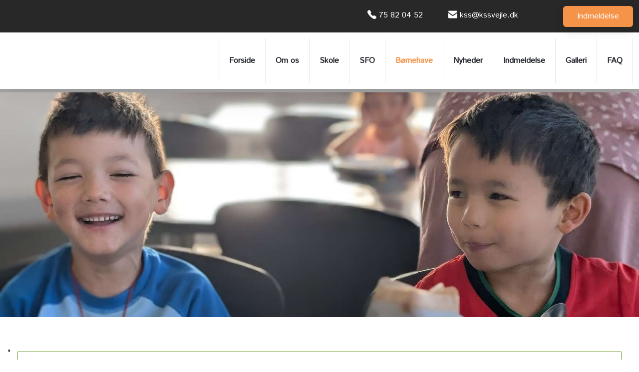

--- FILE ---
content_type: text/html; charset=utf-8
request_url: https://www.kss-vejle.dk/boernehave/betaling.aspx
body_size: 131110
content:


<!DOCTYPE html>
<!--
Created by Group Online - grouponline.dk
All copyright Group Online © 2026
Phone: +45 55 55 55 55 - Email: info@grouponline.dk
-->
<html lang="da-DK">
<head>
	<title>Betaling</title>
	<meta http-equiv="X-UA-Compatible" content="IE=edge">
	<meta charset="utf-8">
	<meta name="format-detection" content="telephone=no">
	<meta name="viewport" content="width=device-width, initial-scale=1, maximum-scale=5" />
	<link rel="shortcut icon" href="/CustomerData/Files/favicon.ico" >
	<link rel="dns-prefetch" href="//fonts.googleapis.com">
	<link rel="dns-prefetch" href="//fonts.gstatic.com">
	<script type="text/javascript" defer>var _iub=_iub || []; _iub.csConfiguration={"askConsentAtCookiePolicyUpdate": true, "floatingPreferencesButtonDisplay": "bottom-left", "lang": "da", "perPurposeConsent": true, "reloadOnConsent": true, "purposes": "1,2,3,4,5", "siteId": 3522806, "whitelabel": false, "cookiePolicyId": 64236136, "i18n":{"da":{"banner":{"title": "Denne hjemmeside bruger cookies", "dynamic":{"body": "Vi vil gerne bruge oplysninger om dig til at forbedre din oplevelse af vores hjemmeside og til intern statistik med henblik på markedsføring. Du kan læse mere om behandling af dine personoplysninger på knappen \"Få mere at vide\" herunder."}}}}, "banner":{"acceptButtonCaptionColor": "#FFFFFF", "acceptButtonColor": "#313E5F", "acceptButtonDisplay": true, "backgroundColor": "#F7FFF9", "closeButtonDisplay": false, "customizeButtonCaptionColor": "#313E5F", "customizeButtonColor": "#DEE6E0", "customizeButtonDisplay": true, "explicitWithdrawal": true, "listPurposes": true, "position": "float-bottom-center", "rejectButtonCaptionColor": "#FFFFFF", "rejectButtonColor": "#313E5F", "rejectButtonDisplay": true, "showPurposesToggles": true, "theme": "night_sky-neutral", "textColor": "#313E5F"}};</script><script type="text/javascript" src="https://cs.iubenda.com/autoblocking/3522806.js" defer></script><script type="text/javascript" src="//cdn.iubenda.com/cs/iubenda_cs.js" charset="UTF-8" defer></script>

    <script src="/Site/JavaScripts/jquery-1.12.2.min.js" data-cookieconsent="ignore" async></script>

	
		<style type="text/css">html,body,div,span,applet,object,iframe,h1,h2,h3,h4,h5,h6,p,blockquote,pre,a,abbr,acronym,address,big,cite,code,del,dfn,img,ins,kbd,q,s,samp,small,strike,strong,sub,sup,tt,var,b,u,center,dl,dt,dd,ol,ul,li,i,fieldset,form,label,legend,table,caption,tbody,tfoot,thead,tr,th,td,article,aside,canvas,details,embed,figure,figcaption,footer,header,hgroup,menu,nav,output,ruby,section,summary,time,mark,audio,video{margin:0;padding:0;border:0;font-size:100%;font:inherit}em,i{font-style:italic}b,strong{font-weight:bold}a{text-decoration:none}article,aside,details,figcaption,figure,footer,header,hgroup,menu,nav,section{display:block}ol{list-style-type:decimal}blockquote{margin-left:0}blockquote,q{quotes:none}blockquote:before,blockquote:after,q:before,q:after{content:'';content:none}table{border-collapse:collapse;border-spacing:0}h1,p,h2,h3,h4,h5,h6{-webkit-margin-before:0;-webkit-margin-after:0;-webkit-margin-start:0;-webkit-margin-end:0}.clearfix:before,.clearfix:after{content:"";display:table}.clearfix:after{clear:both}input[type=button],input[type=submit]{-webkit-appearance:none;border-radius:0}.clearfix:after{content:".";display:block;clear:both;visibility:hidden;line-height:0;height:0}.clearfix{display:inline-block}html[xmlns] .clearfix{display:block}* html .clearfix{height:1%}@font-face{font-family:'FontAwesome';src:url('/Common/Fonts/Font-awesome-4.4.0/fontawesome-webfont.eot?v=4.4.0');src:url('/Common/Fonts/Font-awesome-4.4.0/fontawesome-webfont.eot?#iefix&v=4.4.0') format('embedded-opentype'),url('/Common/Fonts/Font-awesome-4.4.0/fontawesome-webfont.woff2?v=4.4.0') format('woff2'),url('/Common/Fonts/Font-awesome-4.4.0/fontawesome-webfont.woff?v=4.4.0') format('woff'),url('/Common/Fonts/Font-awesome-4.4.0/fontawesome-webfont.ttf?v=4.4.0') format('truetype'),url('/Common/Fonts/Font-awesome-4.4.0/fontawesome-webfont.svg?v=4.4.0#fontawesomeregular') format('svg');font-weight:normal;font-style:normal;font-display:swap}.fa{display:inline-block;font:normal normal normal 14px/1 FontAwesome;font-size:inherit;text-rendering:auto;-webkit-font-smoothing:antialiased;-moz-osx-font-smoothing:grayscale}.fa-lg{font-size:1.33333333em;line-height:.75em;vertical-align:-15%}.fa-2x{font-size:2em}.fa-3x{font-size:3em}.fa-4x{font-size:4em}.fa-5x{font-size:5em}.fa-fw{width:1.28571429em;text-align:center}.fa-ul{padding-left:0;margin-left:2.14285714em;list-style-type:none}.fa-ul>li{position:relative}.fa-li{position:absolute;left:-2.14285714em;width:2.14285714em;top:.14285714em;text-align:center}.fa-li.fa-lg{left:-1.85714286em}.fa-border{padding:.2em .25em .15em;border:solid .08em #eee;border-radius:.1em}.fa-pull-left{float:left}.fa-pull-right{float:right}.fa.fa-pull-left{margin-right:.3em}.fa.fa-pull-right{margin-left:.3em}.pull-right{float:right}.pull-left{float:left}.fa.pull-left{margin-right:.3em}.fa.pull-right{margin-left:.3em}.fa-spin{-webkit-animation:fa-spin 2s infinite linear;animation:fa-spin 2s infinite linear}.fa-pulse{-webkit-animation:fa-spin 1s infinite steps(8);animation:fa-spin 1s infinite steps(8)}@-webkit-keyframes fa-spin{0%{-webkit-transform:rotate(0deg);transform:rotate(0deg)}100%{-webkit-transform:rotate(359deg);transform:rotate(359deg)}}@keyframes fa-spin{0%{-webkit-transform:rotate(0deg);transform:rotate(0deg)}100%{-webkit-transform:rotate(359deg);transform:rotate(359deg)}}.fa-rotate-90{filter:progid:DXImageTransform.Microsoft.BasicImage(rotation=1);-webkit-transform:rotate(90deg);-ms-transform:rotate(90deg);transform:rotate(90deg)}.fa-rotate-180{filter:progid:DXImageTransform.Microsoft.BasicImage(rotation=2);-webkit-transform:rotate(180deg);-ms-transform:rotate(180deg);transform:rotate(180deg)}.fa-rotate-270{filter:progid:DXImageTransform.Microsoft.BasicImage(rotation=3);-webkit-transform:rotate(270deg);-ms-transform:rotate(270deg);transform:rotate(270deg)}.fa-flip-horizontal{filter:progid:DXImageTransform.Microsoft.BasicImage(rotation=0,mirror=1);-webkit-transform:scale(-1,1);-ms-transform:scale(-1,1);transform:scale(-1,1)}.fa-flip-vertical{filter:progid:DXImageTransform.Microsoft.BasicImage(rotation=2,mirror=1);-webkit-transform:scale(1,-1);-ms-transform:scale(1,-1);transform:scale(1,-1)}:root .fa-rotate-90,:root .fa-rotate-180,:root .fa-rotate-270,:root .fa-flip-horizontal,:root .fa-flip-vertical{filter:none}.fa-stack{position:relative;display:inline-block;width:2em;height:2em;line-height:2em;vertical-align:middle}.fa-stack-1x,.fa-stack-2x{position:absolute;left:0;width:100%;text-align:center}.fa-stack-1x{line-height:inherit}.fa-stack-2x{font-size:2em}.fa-inverse{color:#fff}.fa-arrows-h:before{content:""}.fa-arrows-v:before{content:""}.fa-unlink:before,.fa-chain-broken:before{content:""}.fa-chain:before,.fa-link:before{content:""}.fa-check:before{content:""}.fa-ellipsis-v:before{content:""}.fa-globe:before{content:""}.fa-check-circle-o:before{content:""}.fa-save:before,.fa-floppy-o:before{content:""}.fa-pencil:before{content:""}.fa-cloud-download:before{content:""}.fa-remove:before,.fa-close:before,.fa-times:before{content:""}.fa-plus:before{content:""}.fa-folder:before{content:""}.fa-trash:before{content:""}.fa-trash-o:before{content:""}.fa-caret-down:before{content:""}.fa-caret-up:before{content:""}.fa-caret-left:before{content:""}.fa-caret-right:before{content:""}.fa-edit:before,.fa-pencil-square-o:before{content:""}.fa-paperclip:before{content:""}.fa-clone:before{content:""}.fa-navicon:before,.fa-reorder:before,.fa-bars:before{content:""}.fa-heart:before{content:""}.fa-heart-o:before{content:""}.fa-history:before{content:""}.fa-arrows-h:before{content:""}.fa-arrows-v:before{content:""}.fa-gear:before,.fa-cog:before{content:""}.fa-picture-o:before{content:""}.fa-file-text:before{content:""}.fa-folder-o:before{content:""}.fa-laptop:before{content:""}.fa-tablet:before{content:""}.fa-mobile-phone:before,.fa-mobile:before{content:""}.fa-play:before{content:""}.fa-pause:before{content:""}.fa-stop:before{content:""}.fa-chevron-right:before{content:""}.fa-chevron-down:before{content:""}.fa-eye:before{content:""}.fa-eye-slash:before{content:""}html,body,#TemplateForm{height:100%;width:100%;margin:0}@font-face{font-family:'FontAwesome';src:url('/Common/Fonts/Font-awesome-4.4.0/fontawesome-webfont.eot?v=4.4.0');src:url('/Common/Fonts/Font-awesome-4.4.0/fontawesome-webfont.eot?#iefix&v=4.4.0') format('embedded-opentype'),url('/Common/Fonts/Font-awesome-4.4.0/fontawesome-webfont.woff2?v=4.4.0') format('woff2'),url('/Common/Fonts/Font-awesome-4.4.0/fontawesome-webfont.woff?v=4.4.0') format('woff'),url('/Common/Fonts/Font-awesome-4.4.0/fontawesome-webfont.ttf?v=4.4.0') format('truetype'),url('/Common/Fonts/Font-awesome-4.4.0/fontawesome-webfont.svg?v=4.4.0#fontawesomeregular') format('svg');font-weight:normal;font-style:normal;font-display:swap}body{-webkit-text-size-adjust:none}*{margin:0;padding:0;outline:0;outline:none}table{font:inherit}sub{font-size:.7em;vertical-align:baseline;position:relative;bottom:-.5em}sup{font-size:.7em;vertical-align:baseline;position:relative;top:-.5em}.Clear{clear:both;height:0}.Container{display:block}.Container:before,.Container:after{content:"";display:table}.Container:after{clear:both}.Container.Inline{display:inline-block;vertical-align:top;zoom:1;*display:inline}.module-overlay{display:none}b,strong{font-weight:bold}i{font-style:italic}ul,ol{margin-left:15px}ul li,ol li{margin-bottom:5px}center{text-align:center}.DefaultBody ul,.DefaultBody ol,.Textarea ul,.Textarea ol{padding-left:1em}.Image img{width:100%;display:block;margin:0 auto}span.inner-image{display:block;margin:auto}.menu-wrapper{width:100%;height:100%}.navigation-reference{display:none}.Container.Menu{overflow:inherit!important;position:relative}.Menu ul li div{position:relative}.Menu li a,.VerticalMenu li a,.IModule li a{display:block}.Menu ul,.VerticalMenu ul,.IModule ul{list-style:none;margin:0!important}.VerticalMenu ul{overflow:hidden}.VerticalMenu ul.collapsed{height:0;display:none}.Menu ul li,.VerticalMenu ul li,.IModule ul li{list-style-type:none;margin-bottom:0}.Menu a,.VerticalMenu a,.IModule a{background-image:none}.DropdownMenu ul,.DropdownMenu ul li{list-style-type:none;margin:0;padding:0;position:relative}.DropdownMenu ul li a{line-height:1em;white-space:normal}.DropdownMenu ul{display:none;list-style:none;z-index:250}.DropdownMenu ul.level1{display:block;height:100%;white-space:nowrap}.DropdownMenu ul.level1 li{display:inline-block;vertical-align:top}.DropdownMenu ul.level1>li{height:100%}.DropdownMenu ul.level1 li a{display:block;-moz-box-sizing:border-box;-webkit-box-sizing:border-box;box-sizing:border-box}.DropdownMenu ul.level1>li>div>a,.DropdownMenu ul.level1>li>a{height:auto;white-space:nowrap}.DropdownMenu ul.level2 li{display:block;float:none}.DropdownMenu .more-option{position:absolute;top:-99999px;right:-99999px}.DropdownMenu .more-option.show{position:relative;top:0;right:0}.DropdownMenu.menu-fillout ul.level1{display:-webkit-flex;-webkit-flex-direction:row;-webkit-align-items:center;-webkit-flex-wrap:nowrap;-webkit-justify-content:flex-start;justify-content:space-between;display:flex;flex-direction:row;align-items:center;flex-wrap:nowrap;justify-content:flex-start}.DropdownMenu.menu-fillout ul.level1>li{-webkit-flex-grow:1;flex-grow:1}.menu-wrapper>ul>li.hide-important{display:none!important}.navigation-container{position:fixed;left:0;top:0;bottom:0;height:auto;overflow-y:auto;overflow-x:hidden;z-index:999}.navigation-container .column.hide-for-step-mobile-down{display:inline-block!important}.navigation-container .more-option{display:none!important}.navigation-menu-box{position:fixed;top:0;width:100%;min-height:10px;-webkit-box-sizing:border-box;-moz-box-sizing:border-box;box-sizing:border-box;background-color:#282828;color:#fff;cursor:pointer;z-index:301;-webkit-touch-callout:none;-webkit-user-select:none;-khtml-user-select:none;-moz-user-select:none;-ms-user-select:none;user-select:none}.navigation-menu-box i{font-size:14px}.navigation-menu-box.spacing i{font-family:auto}.navigation-menu-box.hidden{z-index:280}.navigation-menu-box.spacing{opacity:0;pointer-events:none;position:static}.navigation-menu{height:auto!important;position:relative!important;margin:0!important}.Container.Video iframe{width:100%;max-width:100%;height:inherit;min-height:inherit;display:block}.IframeContainer{height:100%}.IframeContainer iframe{width:100%;max-width:100%;height:inherit;min-height:inherit;display:block}div.Container.Clickarea .ClickareaElement,div.Container.Clickarea .clickarea-element{position:relative;width:100%;height:auto;overflow:hidden}div.Container.Clickarea .clickarea-element img,div.Container.Clickarea .clickarea-element object{width:100%!important;max-width:100%!important;display:block}div.Container.Clickarea .clickarea-element a.OverAction img,div.Container.Clickarea .clickarea-element a.OverAction object{min-height:inherit;width:100%}div.Container.Clickarea a,a.PrintLink{width:100%;height:100%;display:block;min-height:inherit}div.Container.Clickarea a img,a.PrintLink img{border:0}a.OverAction .MouseOut{position:relative}a.OverAction .MouseOver{position:absolute;left:0;top:0;z-index:200;visibility:hidden}a.OverAction:hover .MouseOver{visibility:visible}a.OverAction:hover .MouseOut{visibility:hidden}div.multilogin-row{display:inline-block;background:green}div.Container.LoginButton .multilogin-btn-contanier{top:0;left:0;height:100%}div.Container.LoginButton .multilogin-btn-contanier .login-button-contanier{height:100%;width:100%;display:table}div.Container.LoginButton .login-button{cursor:pointer;display:table-cell}div.Container.Multilogin .username,div.Container.Multilogin .password,div.Container.Multilogin .submit,div.Container.Multilogin .login-status{position:absolute;outline:none}div.Container.Multilogin .submit{border-style:solid}div.Container.Searchbox .searchbox-submit{cursor:pointer}div.Container.Searchbox .searchbox-input,div.Container.Searchbox .searchbox-submit{outline:none;-moz-box-sizing:border-box;-webkit-box-sizing:border-box;box-sizing:border-box;background-repeat:no-repeat;-webkit-appearance:none;border-radius:0}div.Container.Searchbox .searchbox-submit::-moz-focus-inner,div.Container.Searchbox .searchbox-input::-moz-focus-inner{border:0;padding:0;margin-top:0;margin-bottom:0}.search-result{margin:1.8em 0 0 0}.search-results-link-title{font-size:16px;font-weight:bold}.search-results-breadcrumbs{margin:.54em 0 .54em 0;font-size:12px}.search-results-breadcrumbs span{font-weight:bold}.FormularItem.IModule .form-text{width:120px}.FormularItem.IModule .form-input .form-input-field{width:288px;box-sizing:border-box!important}.FormularItem div.form-clear{clear:both;display:block;height:0}.FormularItem .form-header{display:block}.FormularItem div.form-text,.FormularItem div.form-input{float:left;position:relative}.submitting input[type=submit]{cursor:wait}div.form-input .conditions-input{display:inline-block;padding-left:0;border:none;width:auto;cursor:default}div.form-input .conditions-input input[type=checkbox]{vertical-align:middle}div.form-input .conditions-input a,div.form-input .conditions-input span{margin:0 0 0 10px}div.form-input .conditions-input span{overflow:auto}.FormularItem div.form-input div.upload-file-container{display:none}.FormularItem div.form-input div.upload-file-container a{background-image:url('/Common/Images/cross.png');display:block;width:16px;height:16px;float:right;margin-left:5px}.FormularItem div.form-input.show-star .form-star{visibility:visible!important}.FormularItem div.validatorMessage{display:none}.FormularItem .form-inline span.form-star{}span.form-validator{display:none!important}.FormularItem div.form-input select{-ms-box-sizing:content-box;-moz-box-sizing:content-box;-webkit-box-sizing:content-box;box-sizing:content-box}.form-input .form-input-field{display:inline-block;cursor:text}.form-input .form-input-field input{background:none;border:none;display:block;width:100%;-webkit-box-sizing:border-box;-moz-box-sizing:border-box;box-sizing:border-box;color:inherit;text-transform:inherit;text-decoration:inherit;font-weight:inherit;font-style:inherit;letter-spacing:inherit;text-align:inherit}.form-input input,.form-input textarea,.form-input select{font-family:inherit;font-size:inherit}.form-input select.form-input-field{cursor:auto}.form-input-field input[type="text"]{-webkit-appearance:none;-ms-border-radius:0;border-radius:0}.form-input-upload-container{display:inline-block;width:100%}.form-input.invalid label.form-input-field,.form-input.invalid select,.form-input.invalid textarea{background-color:#eccecf!important;border-color:#a08384!important;color:#414141}.form-input.valid input[type=text],.form-input.valid input[type=password],.form-input.valid textarea{background-repeat:no-repeat;background-image:url([data-uri]);background-size:1em}.form-error{border-width:1px 1px 1px 5px;border-color:#e93a14;border-style:solid;background-color:#fff;color:#868686;margin-left:5px;z-index:10;float:left;display:inline-block;position:absolute;padding:.9em;min-height:.85em;line-height:.85em}.form-input-field.hny-pt-fld,.hide-field{height:0!important;margin:0!important;padding:0!important;border:none!important;overflow:hidden}.FormularItem div.form-input table.input-list input{width:auto!important;vertical-align:middle;border:0!important;background:transparent;margin:0 6px 0 0!important}.FormularItem .input-list{display:inline-block;width:100%}.FormularItem div.form-input input.form-input-upload{cursor:pointer}.FormularItem div.form-input input.form-input-hidden-file-selector{position:absolute;top:-100px;left:-100px;width:1px;height:1px;opacity:0;filter:alpha(opacity=0)}.FormularItem .form-input .calendar{cursor:pointer}.FormularItem .form-input .calendar input{padding-left:24px;cursor:pointer}.FormularItem .form-input .form-input-calendar-icon{position:absolute;top:0;width:16px;height:100%;background-image:url('/Common/Images/calendar.png');background-position:center;background-repeat:no-repeat;background-color:transparent;border:0;cursor:pointer}.FormularItem div.form-input .FormSubmitButton{cursor:pointer}.FormularItem .text-input-container span{overflow:hidden;white-space:nowrap}.FormularItem .button-container{display:inline-block;width:100%}.GoogleMap .Map-Container{width:100%;height:inherit;min-height:inherit;position:relative}.GoogleMap .Map-Container>div{min-height:inherit}.GoogleMap .Map-Container iframe{width:100%;height:inherit;min-height:inherit;display:block}.GoogleMap marker{display:none}.googlemap a{background-color:transparent;background-image:none;background-position:initial;background-repeat:no-repeat;border-width:0;border-style:none;border-color:transparent;color:inherit;font-family:Arial,sans-serif;font-size:1em;font-weight:normal;font-style:normal;letter-spacing:normal;line-height:inherit;margin:0;padding:0;text-align:right;text-transform:none;word-spacing:normal}.Map-Container{-webkit-transform:none!important}a.fancybox,.credits a,.breadcrumb a,.header-level-box a,.ClickareaElement a,.clickarea-element a,.VerticalMenu a,a.fancybox:hover,.credits a:hover,.breadcrumb a:hover,.header-level-box a:hover,.ClickareaElement a:hover,.clickarea-element a:hover,.VerticalMenu a:hover{background-image:none;background-color:transparent;background-repeat:no-repeat;background-position:inherit;border-color:transparent;border-style:none;border-width:0;color:inherit;letter-spacing:normal;line-height:inherit;font-family:inherit;font-size:inherit;font-weight:normal;font-style:normal;text-decoration:none;text-align:right;text-transform:none;word-spacing:normal;padding:0;margin:0}.gallery-image.regular{float:left;width:auto;height:auto}.gallery-image.regular a{padding:0!important;margin:0!important;display:block;width:100%;height:100%;position:relative}.gallery-image .thumb-title{overflow:hidden}.gallery-row{overflow:auto}.gallery-image-thumbnail{display:block}.flexbox-grid li .gallery-image a{width:100%;display:block;position:relative}.flexbox-grid li .gallery-image img{position:absolute;left:0;right:0;top:0;bottom:0;margin:auto auto;text-align:center;max-width:100%;max-height:100%;width:auto!important;height:auto!important}.inline-element{display:inline-block}div.Container.Newsletter div.newsletter-text{float:left}div.newsletter-input input,div.newsletter-input-field textarea{box-sizing:border-box;-ms-box-sizing:border-box;-moz-box-sizing:border-box;-webkit-box-sizing:border-box}div.Container.Newsletter div.newsletter-input select.newsletter-input-field{box-sizing:content-box;-ms-box-sizing:content-box;-moz-box-sizing:content-box;-webkit-box-sizing:content-box}div.Container.Newsletter div.newsletter-group div.newsletter-text{width:auto}div.Container.Newsletter div.newsletter-group input{vertical-align:middle;margin-right:2px}.newsletter-input{position:relative}.newsletter-star{top:7px;right:7px;position:absolute}.news-header a{display:inline;float:left}.news-link{overflow:hidden}.Newsmodule .newsfeed{overflow:hidden;height:100%}.Newsmodule marquee{height:100%}.news-feed-item a.read-more{display:block}.news-feed-item div.image img{height:auto!important;max-width:100%}.news-feed-item .image.left{float:left}.news-feed-item .image.right{float:right}.news-contents img{max-width:100%}div.ErrorPage{border:1px solid #e0e0e0;width:600px;height:200px;position:fixed;margin:auto;left:50%;top:50%;margin-top:-100px;margin-left:-300px;background-color:#fff;font-family:arial}div.ErrorPage div.ErrorTitle{font-size:16px;font-weight:bold;padding:10px;text-align:center;margin-top:15px;height:10px}div.ErrorPage div.ErrorDescription{font-size:12px;padding:20px;height:75px;line-height:150%;text-align:center}div.ErrorPage div.ErrorBottom{font-size:12px;text-align:center;background:#f9f9f9;padding-top:13px;padding-bottom:11px}div.ErrorPage div.ErrorTechData{font-size:10px;color:#999;text-align:center;padding-top:15px}img.imodule-supplier-logo{border:1px solid #ccc;margin:12px 12px 0 0}div.imodule-inquiry-activator{background-image:url('/Common/Images/imodule-inquiry-repeat.gif');background-repeat:repeat-x;cursor:pointer;color:#666;font-size:16px;font-weight:bold;margin-top:10px;padding:10px 0 10px 45px;position:relative;border-width:0 1px 1px 1px;border-color:#ccc;border-style:solid}div.imodule-inquiry-activator img{position:absolute;top:8px;left:10px}div.imodule-inquiry-activator.visible{background-image:none;border-width:1px 1px 0 1px;background-color:#eee;padding-top:9px}div.imodule-inquiry-activator.visible img{top:7px}div.imodule-inquiry-container{background-color:#eee;padding:5px 0 15px 15px;border:1px solid #ccc;border-top:0}.hasPlaceholder{color:#777}.flexTop{display:-webkit-box!important;display:-webkit-flex!important;display:-ms-flexbox!important;display:flex!important;-webkit-box-align:start;-webkit-align-items:flex-start;-ms-flex-align:start;align-items:flex-start;-webkit-box-pack:center;-webkit-justify-content:center;-ms-flex-pack:center;justify-content:center}.flexCenter{display:-webkit-box!important;display:-webkit-flex!important;display:-ms-flexbox!important;display:flex!important;-webkit-box-align:center;-webkit-align-items:center;-ms-flex-align:center;align-items:center;-webkit-box-pack:center;-webkit-justify-content:center;-ms-flex-pack:center;justify-content:center}.flexBottom{display:-webkit-box!important;display:-webkit-flex!important;display:-ms-flexbox!important;display:flex!important;-webkit-box-align:end;-webkit-align-items:flex-end;-ms-flex-align:end;align-items:flex-end;-webkit-box-pack:center;-webkit-justify-content:center;-ms-flex-pack:center;justify-content:center}.fb_iframe_widget_lift{z-index:251!important}@media print{#cookie_box,.Container.Banner,.Container.Menu{display:none!important}}.icheckbox_minimal,.iradio_minimal{display:inline-block;*display:inline;vertical-align:middle;margin:0 6px 0 0;padding:0;width:13px;height:13px;background:url(/common/images/input_sprite.png) no-repeat;border:none;cursor:pointer}.invalid .icheckbox_minimal,.invalid .iradio_minimal{background:url(/common/images/input_sprite_invalid.png) no-repeat}.invalid .icheckbox_minimal{background-position:-20px 0}.invalid .iradio_minimal{background-position:-120px 0}.icheckbox_minimal{background-position:0 0}.icheckbox_minimal.hover{background-position:-20px 0}.icheckbox_minimal.checked{background-position:-40px 0}.icheckbox_minimal.disabled{background-position:-60px 0;cursor:default}.icheckbox_minimal.checked.disabled{background-position:-80px 0}.iradio_minimal{background-position:-100px 0}.iradio_minimal.hover{background-position:-120px 0}.iradio_minimal.checked{background-position:-140px 0}.iradio_minimal.disabled{background-position:-160px 0;cursor:default}.iradio_minimal.checked.disabled{background-position:-180px 0}@media(-o-min-device-pixel-ratio:5/4),(-webkit-min-device-pixel-ratio:1.25),(min-resolution:120dpi),(min-resolution:1.25dppx){.icheckbox_minimal,.iradio_minimal{background-image:url(/common/images/input_sprite_2x.png);-webkit-background-size:200px 20px;background-size:200px 20px}.invalid .icheckbox_minimal,.invalid .iradio_minimal{background:url(/common/images/input_sprite_invalid_2x.png) no-repeat;-webkit-background-size:200px 20px;background-size:200px 20px}.invalid .icheckbox_minimal{background-position:-20px 0}.invalid .iradio_minimal{background-position:-120px 0}.icheckbox_minimal.checked{background-position:-40px 0}.iradio_minimal.checked{background-position:-140px 0}}.g-recaptcha{display:inline-block;box-sizing:border-box;width:100%}.grecaptcha-badge{visibility:hidden}.dw-recaptcha-badge{width:256px;height:60px;display:block;transition:all .3s ease 0s;position:fixed;bottom:14px;left:-190px;box-shadow:grey 0 0 5px;border-radius:2px;overflow:hidden;background:#f9f9f9;color:#000;z-index:2000000}.dw-recaptcha-badge:hover{left:0}.dw-recaptcha-badge.dw-recaptcha-badge-right{left:auto;right:-190px}.dw-recaptcha-badge.dw-recaptcha-badge-right:hover{left:auto;right:0}.dw-recaptcha-badge .dw-recaptcha-wrapper{height:60px;width:256px;display:flex}.dw-recaptcha-badge .dw-recaptcha-logo{display:inline-block;height:60px;vertical-align:top;width:70px;background:url(https://www.gstatic.com/recaptcha/api2/logo_48.png);background-repeat:no-repeat;background-position:center}.dw-recaptcha-badge .dw-recaptcha-text{background:#4a90e2;color:#fff;display:flex;flex-basis:166px;flex-direction:column;flex-grow:1;font-family:Roboto,helvetica,arial,sans-serif;font-size:13px;font-weight:400;height:100%;justify-content:center;line-height:20px;padding:0 16px;white-space:nowrap}.dw-recaptcha-badge .dw-recaptcha-text a{font-size:10px;color:#fff}.recaptcha-container>.form-input>label{display:none}#TemplateForm>.Container{overflow-x:hidden;overflow-y:hidden}body:not(.preview-mode) .Dummy .dummy-box{background:none}.column{pointer-events:none}.column>*{pointer-events:auto!important}@media(hover:none){html,body{-webkit-overflow-scrolling:touch}body{position:relative}#TemplateForm>.Container:after{height:1px}}.cookieconsent-optout-marketing,.cookieconsent-optout-statistics,.cookieconsent-optout-preferences{display:none;background:rgba(165,165,165,.8);position:absolute;top:0;bottom:0;left:0;right:0;min-height:90px}.cookieconsent-optout-marketing>div,.cookieconsent-optout-statistics>div,.cookieconsent-optout-preferences>div{position:absolute;width:100%;top:50%;transform:translateY(-50%);text-align:center;font-size:14px}.cookieconsent-optout-marketing>div>p,.cookieconsent-optout-statistics>div>p,.cookieconsent-optout-preferences>div>p{display:block;font-size:14px;font-weight:400;color:#000}.cookieconsent-optout-marketing>div>a,.cookieconsent-optout-statistics>div>a,.cookieconsent-optout-preferences>div>a{display:inline-block;background:#414141;color:#fff;padding:7px 15px;margin-top:5px;font-size:14px;font-weight:400;border-radius:20px}.banner-element{height:inherit;min-height:inherit;overflow:hidden;position:relative}.rslides{position:relative;list-style:none;width:100%;height:inherit;min-height:inherit;padding:0;margin:0}.rslides li{position:absolute;display:none;width:100%;height:inherit;min-height:inherit;left:0;top:0;margin:0;-webkit-backface-visibility:hidden;-moz-backface-visibility:hidden;-ms-backface-visibility:hidden;background-position:center center;-ms-background-size:cover;background-size:cover;background-attachment:scroll}.rslides li:first-child{position:relative;display:block;float:left}.rslides .banner-link{display:block;height:100%;width:100%;min-height:inherit}.rslides .slide-image{display:block;width:inherit;height:auto;float:left;border:0}.flexCenter.navbutton-container,.flexTop.navbutton-container,.flexBottom.navbutton-container{height:100%;position:absolute;top:0}.navbutton-container.next{left:auto;right:0}.centered-btns_nav{z-index:4;position:absolute;-webkit-tap-highlight-color:#000;-webkit-tap-highlight-color:rgba(0,0,0,0);left:0;text-indent:-9999px;overflow:hidden;text-decoration:none;height:61px;width:38px;background:none;margin:auto}.flexCenter.navbutton-container .centered-btns_nav,.flexTop.navbutton-container .centered-btns_nav,.flexBottom.navbutton-container .centered-btns_nav{position:relative}.centered-btns_nav:active{opacity:1}.centered-btns_nav.next{left:auto;right:0}.centered-btns_nav:focus{outline:none}.centered-btns_tabs{z-index:3;overflow:hidden;position:absolute;bottom:5px;height:16px;margin:0;line-height:0}.centered-btns_tabs li{display:inline-block;margin-right:5px}.centered-btns_tabs li:last-child{margin-right:0}.centered-btns_tabs a{text-indent:-9999px;overflow:hidden;-webkit-border-radius:15px;-moz-border-radius:15px;border-radius:15px;background:#ccc;background:rgba(0,0,0,.2);display:block;-webkit-box-shadow:inset 0 0 2px 0 #000;-webkit-box-shadow:inset 0 0 2px 0 rgba(0,0,0,.3);-moz-box-shadow:inset 0 0 2px 0 #000;-moz-box-shadow:inset 0 0 2px 0 rgba(0,0,0,.3);box-shadow:inset 0 0 2px 0 #000;box-shadow:inset 0 0 2px 0 rgba(0,0,0,.3);width:9px;height:9px}.centered-btns_here a{background:#222;background:#fff;border:solid 1px #d3d3d3}.centered-btns .rslides_caption{display:block;position:absolute;overflow:hidden;z-index:2;font-size:20px;text-shadow:none;color:#fff;padding:10px 20px;margin:0;max-width:none;text-align:center;box-sizing:border-box}.rslides .opacityArea{position:absolute;top:0;z-index:0;left:0;height:100%;width:100%;display:block}.rslides .slide_header{position:relative;z-index:1}.rslides .opacityTitle{position:absolute;left:0;z-index:0;width:100%;height:100%;top:0}.rslides .slide_description{position:relative;z-index:1}.rslides .opacityDescription{position:absolute;left:0;z-index:0;width:100%;height:100%;top:0}.banner-element .column{height:100%}.banner-element .caption-container{height:100%;position:relative}.slider-container{position:relative;overflow:hidden}.slider-container .slide-element[slider-event]{cursor:pointer}.slider-container .slide{position:absolute;display:block;width:100%;height:100%;overflow:hidden}.slider-container .slide.global{pointer-events:none;z-index:1}.slider-container .start-hidden{visibility:hidden}.slider-container.running .start-hidden{visibility:visible}.slide-element{position:absolute;box-sizing:border-box;pointer-events:all}.slide-element img{width:100%;height:100%;display:block}.slide-background{position:absolute;width:100%;height:100%;top:0;left:0;background-size:cover}.slide-element.slide-group-element{pointer-events:none}.Video{position:relative}.Video video{width:100%}.Video .video-container{position:absolute;top:0;left:0;right:0;bottom:0;overflow:hidden}.Video .video-container video{position:absolute;width:auto}.Video .video-container.position-covertopleft video,.Video .video-container.position-covertopcenter video,.Video .video-container.position-covertopright video{top:0}.Video .video-container.position-coverbottomleft video,.Video .video-container.position-coverbottomcenter video,.Video .video-container.position-coverbottomright video{bottom:0}.Video .video-container.position-containleft video,.Video .video-container.position-covertopleft video,.Video .video-container.position-covercenterleft video,.Video .video-container.position-coverbottomleft video{left:0}.Video .video-container.position-containright video,.Video .video-container.position-covertopright video,.Video .video-container.position-covercenterright video,.Video .video-container.position-coverbottomright video{right:0}.Video .video-container.position-containleft video,.Video .video-container.position-containcenter video,.Video .video-container.position-containright video{max-height:100%;max-width:100%;height:100%}.Video .video-container.position-covertopcenter video,.Video .video-container.position-covertopleft video,.Video .video-container.position-covertopright video,.Video .video-container.position-covercentercenter video,.Video .video-container.position-covercenterleft video,.Video .video-container.position-covercenterright video,.Video .video-container.position-coverbottomcenter video,.Video .video-container.position-coverbottomleft video,.Video .video-container.position-coverbottomright video,.Video .video-container.position-containcenter video{width:100%}.Video .azuremediaplayer{z-index:0}.Video .amp-default-skin .vjs-control-bar{background-color:rgba(60,69,79,.7)}.Video .amp-default-skin .vjs-poster img{width:100%}.Video .bitmovinplayer-poster{background-size:100% 100%}.Video .bmpui-player-state-prepared .bmpui-ui-titlebar,.Video .bmpui-player-state-prepared .bmpui-ui-controlbar{display:none}.Video .bmpui-ui-skin-smallscreen .bmpui-ui-hugeplaybacktogglebutton .bmpui-image{background-size:8em}.Video .bmpui-container-wrapper .bmpui-image{filter:drop-shadow(0 0 6px rgba(0,0,0,.1))}.Video .bmpui-ui-controlbar{padding:.1em .2em .1em;background:rgba(60,69,79,.37);font-size:14px}.Video .bmpui-ui-seekbar{margin:0}.Video .bitmovinplayer-container{min-height:auto;min-width:auto}.block-grid li{margin-bottom:0}.block-grid li div a,.block-grid li div img{width:100%;display:block}.form-input.column .form-input-field,.form-input.column .input-list{width:100%!important;-webkit-box-sizing:border-box!important;-moz-box-sizing:border-box!important;box-sizing:border-box!important}.form-input.column .conditions-input{background-color:transparent}.form-input.column .input-list{margin-bottom:10px}.form-text.column div,.form-text.column span{display:inline-block;vertical-align:middle}[class*="block-grid-"]{display:block;padding:0;margin:0;*zoom:1}[class*="block-grid-"]:before,[class*="block-grid-"]:after{content:" ";display:table}[class*="block-grid-"]:after{clear:both}[class*="block-grid-"]>li{display:inline-block;height:auto;padding:0;vertical-align:top}.block-grid-1>li{width:100%;padding:0;list-style:none}.block-grid-1>li:nth-of-type(n){clear:none}.block-grid-1>li:nth-of-type(1n+1){clear:both}.block-grid-2>li{width:50%;padding:0;list-style:none}.block-grid-3>li{width:33.33333%;padding:0;list-style:none}.block-grid-4>li{width:25%;padding:0;list-style:none}.block-grid-5>li{width:20%;padding:0;list-style:none}.block-grid-6>li{width:16.66667%;padding:0;list-style:none}.block-grid-7>li{width:14.28571%;padding:0;list-style:none}.block-grid-8>li{width:12.5%;padding:0;list-style:none}.block-grid-9>li{width:11.11111%;padding:0;list-style:none}.block-grid-10>li{width:10%;padding:0;list-style:none}.block-grid-11>li{width:9.09091%;padding:0;list-style:none}.block-grid-12>li{width:8.33333%;padding:0;list-style:none}#fancybox-loading,#fancybox-lock,.fancybox-wrap,.fancybox-skin,.fancybox-inner,.fancybox-error,.fancybox-image,.fancybox-wrap iframe,.fancybox-wrap object,.fancybox-wrap embed,a.fancybox-close,a.fancybox-expand,a.fancybox-nav,a.fancybox-nav span,.fancybox-tmp{padding:0;margin:0;border:0;outline:none;vertical-align:top;background-color:transparent;background-repeat:no-repeat;background-image:none;text-shadow:none}#fancybox-lock{position:fixed;top:0;left:0;right:0;bottom:0;z-index:99999;overflow-y:scroll;overflow-y:auto;overflow-x:auto;-webkit-transition:-webkit-transform .5s;-webkit-transform:translateX(0)}.fancybox-lock-test{overflow-y:hidden!important}.fancybox-lock{width:auto}.fancybox-lock body{}.fancybox-wrap{position:absolute;top:0;left:0;z-index:8020;-webkit-transform:translate3d(0,0,0)}.fancybox-opened{z-index:8030}.fancybox-skin{border-style:solid;border-color:#fff;background:#fff;color:#444}.fancybox-inner{position:relative;overflow:hidden;-webkit-overflow-scrolling:touch;width:100%;height:100%;max-width:100%;max-height:100%}.fancybox-spacer{position:absolute;top:100%;left:0;width:1px}.fancybox-image,.fancybox-iframe{display:block;width:100%;height:100%}.fancybox-image{max-width:100%;max-height:100%;zoom:1}a.fancybox-close{position:absolute;top:-23px;right:-23px;width:46px;height:46px;cursor:pointer;background-position:0 0;z-index:8040}a.fancybox-nav{position:absolute;top:0;width:50%;height:100%;cursor:pointer;text-decoration:none;-webkit-tap-highlight-color:rgba(0,0,0,0);z-index:8040;overflow:hidden}.fancybox-type-iframe a.fancybox-nav,.fancybox-type-inline a.fancybox-nav,.fancybox-type-html a.fancybox-nav{width:70px}a.fancybox-prev{left:-70px}a.fancybox-next{right:-70px}a.fancybox-nav span{position:absolute;top:50%;width:46px;height:46px;margin-top:-23px;cursor:pointer;z-index:8040}a.fancybox-prev span{left:0;background-position:0 -50px}a.fancybox-next span{right:0;background-position:0 -100px}.fancybox-mobile a.fancybox-nav{max-width:80px}.fancybox-desktop a.fancybox-nav{opacity:.5;filter:alpha(opacity=50)}.fancybox-desktop a.fancybox-nav:hover{opacity:1;filter:alpha(opacity=100)}a.fancybox-expand{position:absolute;bottom:0;right:0;width:46px;height:46px;z-index:8050;opacity:0;filter:alpha(opacity=0);background-position:0 -150px;zoom:1;-webkit-transition:opacity .5s ease;-moz-transition:opacity .5s ease;-o-transition:opacity .5s ease;transition:opacity .5s ease}.fancybox-wrap:hover a.fancybox-expand{opacity:.5;filter:alpha(opacity=50)}.fancybox-wrap a.fancybox-expand:hover{opacity:1;filter:alpha(opacity=100)}#fancybox-loading{position:fixed;top:50%;left:50%;margin-top:-30px;margin-left:-30px;width:60px;height:60px;background-color:#111;background-image:url([data-uri]);background-position:center center;opacity:.85;filter:alpha(opacity=85);cursor:pointer;z-index:8060;-webkit-border-radius:8px;-moz-border-radius:8px;border-radius:8px}.fancybox-tmp{position:absolute!important;top:-99999px;left:-99999px;max-width:99999px;max-height:99999px;overflow:visible!important}.fancybox-title{font:normal 14px "Helvetica Neue",Helvetica,Arial,sans-serif;line-height:1.5;position:relative;text-shadow:none;z-index:8050;display:block;visibility:hidden}.fancybox-title-float-wrap{position:relative;margin-top:10px;text-align:center;zoom:1;left:-9999px}.fancybox-title-float-wrap>div{display:inline-block;padding:7px 20px;font-weight:bold;color:#fff;text-shadow:0 1px 2px #222;background:transparent;background:rgba(0,0,0,.8);-webkit-border-radius:15px;-moz-border-radius:15px;border-radius:15px}.fancybox-title-outside-wrap{position:relative;margin-top:10px;color:#fff;text-shadow:0 1px rgba(0,0,0,.5);max-height:200px;overflow-y:auto}.fancybox-title-inside-wrap{padding-top:10px}.fancybox-title-over-wrap{position:absolute;bottom:0;left:0;color:#fff;padding:15px;background:#000;background:rgba(0,0,0,.8);max-height:50%;overflow:auto}.fancybox-overlay{position:absolute;top:0;left:0;overflow:hidden;z-index:8010}.fancybox-overlay-fixed{position:fixed;width:100%;height:100%}.fancybox-default-skin{border-color:#f9f9f9;background:#f9f9f9}.fancybox-default-skin-open{box-shadow:0 10px 25px rgba(0,0,0,.5)}.fancybox-default-overlay{background:#333;opacity:.8;filter:alpha(opacity=80)}.fancybox-default a.fancybox-close,.fancybox-default a.fancybox-expand,.fancybox-default a.fancybox-nav span{background-image:url([data-uri])}@media only screen and (-webkit-min-device-pixel-ratio:2),only screen and (-moz-min-device-pixel-ratio:2),only screen and (-o-min-device-pixel-ratio:2/1),only screen and (min-device-pixel-ratio:2),only screen and (min-resolution:2dppx){.fancybox-default a.fancybox-close,.fancybox-default a.fancybox-expand,.fancybox-default a.fancybox-nav span{background-image:url([data-uri]);background-size:46px auto}}.fancybox-dark a.fancybox-close,.fancybox-dark a.fancybox-expand,.fancybox-dark a.fancybox-nav span{background-image:url([data-uri])}.fancybox-dark-skin{background:#2a2a2a;border-color:#2a2a2a;color:#fff;border-radius:4px;box-shadow:0 0 10px rgba(0,0,0,.3) inset!important}.fancybox-dark-overlay{background:#000;opacity:.8;filter:alpha(opacity=80)}@media only screen and (-webkit-min-device-pixel-ratio:2),only screen and (min--moz-device-pixel-ratio:2),only screen and (-o-min-device-pixel-ratio:2/1),only screen and (min-device-pixel-ratio:2),only screen and (min-resolution:192dpi),only screen and (min-resolution:2dppx){.fancybox-dark a.fancybox-close,.fancybox-dark a.fancybox-expand,.fancybox-dark a.fancybox-nav span{background-image:url([data-uri]);background-size:46px auto}}.fancybox-light a.fancybox-close,.fancybox-light a.fancybox-expand,.fancybox-light a.fancybox-nav span{background-image:url([data-uri])}.fancybox-light-skin-open{box-shadow:0 10px 25px rgba(0,0,0,.5)}@media only screen and (-webkit-min-device-pixel-ratio:2),only screen and (-moz-min-device-pixel-ratio:2),only screen and (-o-min-device-pixel-ratio:2/1),only screen and (min-device-pixel-ratio:2),only screen and (min-resolution:2dppx){    .fancybox-light a.fancybox-close,.fancybox-light a.fancybox-expand,.fancybox-light a.fancybox-nav span{background-image:url([data-uri]);background-size:46px auto}}.fancybox-light-overlay{opacity:.9;filter:alpha(opacity=90);background:#555;background:-moz-radial-gradient(center,ellipse cover,#999 0%,#555 100%);background:-webkit-gradient(radial,center center,0,center center,100%,color-stop(0%,#999),color-stop(100%,#555));background:-webkit-radial-gradient(center,ellipse cover,#999 0%,#555 100%);background:-o-radial-gradient(center,ellipse cover,#999 0%,#555 100%);background:-ms-radial-gradient(center,ellipse cover,#999 0%,#555 100%);background:radial-gradient(ellipse at center,#999 0%,#555 100%)}@charset "UTF-8";.pika-single{z-index:9999;display:block;position:relative;color:#333;background:#fff;border:1px solid #ccc;border-bottom-color:#bbb;font-family:"Helvetica Neue",Helvetica,Arial,sans-serif}.pika-single:before,.pika-single:after{content:" ";display:table}.pika-single:after{clear:both}.pika-single{*zoom:1}.pika-single.is-hidden{display:none}.pika-single.is-bound{position:absolute;box-shadow:0 5px 15px -5px rgba(0,0,0,.5)}.pika-lendar{float:left;width:240px}.pika-title{position:relative;text-align:center;background:#666;color:#fff;height:28px}.pika-label{display:inline-block;*display:inline;position:relative;z-index:9999;overflow:hidden;margin:0;padding:0 3px;font-size:14px;line-height:28px;font-weight:bold;height:28px}.pika-title select{cursor:pointer;position:absolute;z-index:9998;margin:0;left:0;top:5px;filter:alpha(opacity=0);opacity:0}.pika-prev,.pika-next{display:block;cursor:pointer;position:relative;outline:none;border:0;padding:0;width:20px;height:30px;text-indent:20px;white-space:nowrap;overflow:hidden;background-color:transparent;background-position:center center;background-repeat:no-repeat;background-size:75% 75%;opacity:.5;*position:absolute;*top:0;color:#fff}.pika-prev:hover,.pika-next:hover{opacity:1}.pika-prev,.is-rtl .pika-next{float:left;background-image:url([data-uri]);*left:0}.pika-next,.is-rtl .pika-prev{float:right;background-image:url([data-uri]);*right:0}.pika-prev.is-disabled,.pika-next.is-disabled{cursor:default;opacity:.2}.pika-select{display:inline-block;*display:inline}.pika-table{width:100%;border-collapse:collapse;border-spacing:0;border:0}.pika-table th,.pika-table td{width:14.285714285714286%;padding:0}.pika-table th{color:#999;font-size:9px;line-height:18px;font-weight:bold;text-align:center;text-transform:uppercase;border-bottom:1px solid #bbb}.pika-button{cursor:pointer;display:block;box-sizing:border-box;-moz-box-sizing:border-box;outline:none;border:0;margin:0;width:100%;padding:5px;color:#666;font-size:12px;line-height:15px;text-align:right;background:#eee;box-shadow:inset 1px 1px 0 0 rgba(0,0,0,.1);margin-top:-1px}.pika-week{font-size:11px;color:#999}.is-today .pika-button{color:#3af;font-weight:bold}.is-selected .pika-button{color:#fff;font-weight:bold;background:#3af;box-shadow:inset 0 1px 3px #178fe5;border-radius:3px}.is-inrange .pika-button{background:#d5e9f7}.is-startrange .pika-button{color:#fff;background:#6cb31d;box-shadow:none;border-radius:3px}.is-endrange .pika-button{color:#fff;background:#3af;box-shadow:none;border-radius:3px}.is-disabled .pika-button{pointer-events:none;cursor:default;color:#999;opacity:.3}.pika-button:hover{color:#fff;background:#555;box-shadow:none;border-radius:3px}.pika-table abbr{border-bottom:none;cursor:help}.notify-position{position:fixed;width:1px;z-index:999}.notify-position.top{left:50%;top:10px}.notify-position.bottom{left:50%;bottom:15px}.notify-position.middle{left:50%;bottom:50%}.notify-position .notify-container{width:800px;margin-left:-400px;background-position:14px center;background-repeat:no-repeat;overflow:auto;color:#000}.notify-position.element .notify-container{width:auto;margin-left:0;height:100%;overflow:hidden}.notify-position .notify-container .notify-content{margin:13px 10px 10px 44px;max-width:746px;font-size:11px;float:left;font-family:arial;font-size:12px}.notify-position .notify-container.confirm .notify-content{max-width:520px}.notify-position .notify-container .notify-actions{margin:5px 10px 5px 0;width:200px;float:right;text-align:right}.notify-position .notify-container .notify-actions input{min-width:60px;padding:4px 0 4px 0;cursor:pointer;font-size:11px;border:1px solid #dbb844;background-color:rgba(252,252,252,1)}.notify-container.confirm{border:1px solid #efcb53;background-color:rgba(252,232,164,.95);background-image:url([data-uri])}.notify-container.warning{border:1px solid #efcb53;background-color:rgba(252,232,164,.95);background-image:url([data-uri])}.notify-container.success{border:1px solid #bcd568;background-color:rgba(232,244,192,.95);background-image:url([data-uri])}.notify-container.error{border:1px solid #d46f84;background-color:rgba(240,188,199,.85);background-image:url([data-uri])}.notify-container.normal{border:1px solid #9babba;background-color:rgba(255,255,255,.85);background-image:url([data-uri])}.notify{border-radius:5px;-moz-border-radius:5px;-webkit-border-radius:5px;-ms-border-radius:5px;-o-border-radius:5px;top:50%;left:50%;min-height:200px;width:600px;margin:-110px 0 0 -300px;position:absolute;background-color:#f3f3f3;padding-bottom:5px}.notify-content{min-height:150px;max-height:450px;overflow-y:auto;padding:10px}.notify .button-grey{font-size:16px;color:#fff;padding:10px 15px;margin-right:10px;border-radius:3px;-moz-border-radius:3px;-webkit-border-radius:3px;-ms-border-radius:3px;-o-border-radius:3px;border-width:0;background-color:#414141;text-transform:uppercase;float:right}.notify .button-green{font-size:16px;color:#fff;padding:10px 15px;margin-right:10px;border-radius:3px;-moz-border-radius:3px;-webkit-border-radius:3px;-ms-border-radius:3px;-o-border-radius:3px;border-width:0;background-color:#64a420;text-transform:uppercase;float:right}.notify .button-red{font-size:16px;color:#fff;padding:10px 15px;margin-right:10px;border-radius:3px;-moz-border-radius:3px;-webkit-border-radius:3px;-ms-border-radius:3px;-o-border-radius:3px;border-width:0;background-color:#c60f13;text-transform:uppercase;float:right}.vex,.vex *,.vex *:before,.vex *:after,.notify-content,.notify{-webkit-box-sizing:border-box;-moz-box-sizing:border-box;box-sizing:border-box}.vex{position:fixed;overflow:auto;-webkit-overflow-scrolling:touch;z-index:1111;top:0;right:0;bottom:0;left:0}.vex-overlay{background:#000;filter:alpha(opacity=40);-ms-filter:"progid:DXImageTransform.Microsoft.Alpha(Opacity=40)"}.vex-overlay{animation:vex-fadein .5s;-webkit-animation:vex-fadein .5s;-moz-animation:vex-fadein .5s;-ms-animation:vex-fadein .5s;-o-animation:vex-fadein .5s;-webkit-backface-visibility:hidden;position:fixed;background:rgba(0,0,0,.4);top:0;right:0;bottom:0;left:0}.vex.vex-closing .vex-overlay{animation:vex-fadeout .5s;-webkit-animation:vex-fadeout .5s;-moz-animation:vex-fadeout .5s;-ms-animation:vex-fadeout .5s;-o-animation:vex-fadeout .5s;-webkit-backface-visibility:hidden}.vex-content{animation:vex-fadein .5s;-webkit-animation:vex-fadein .5s;-moz-animation:vex-fadein .5s;-ms-animation:vex-fadein .5s;-o-animation:vex-fadein .5s;-webkit-backface-visibility:hidden;background:#fff}.vex.vex-closing .vex-content{animation:vex-fadeout .5s;-webkit-animation:vex-fadeout .5s;-moz-animation:vex-fadeout .5s;-ms-animation:vex-fadeout .5s;-o-animation:vex-fadeout .5s;-webkit-backface-visibility:hidden}.vex-close:before{font-family:Arial,sans-serif;content:"×"}.vex-dialog-form{margin:0}.vex-dialog-button{-webkit-appearance:none;cursor:pointer}.vex-loading-spinner{animation:vex-rotation .7s linear infinite;-webkit-animation:vex-rotation .7s linear infinite;-moz-animation:vex-rotation .7s linear infinite;-ms-animation:vex-rotation .7s linear infinite;-o-animation:vex-rotation .7s linear infinite;-webkit-backface-visibility:hidden;-webkit-box-shadow:0 0 1em rgba(0,0,0,.1);-moz-box-shadow:0 0 1em rgba(0,0,0,.1);box-shadow:0 0 1em rgba(0,0,0,.1);position:fixed;z-index:1112;margin:auto;top:0;right:0;bottom:0;left:0;height:2em;width:2em;background:#fff}@keyframes vex-fadein{0%{opacity:0}100%{opacity:1}}@-webkit-keyframes vex-fadein{0%{opacity:0}100%{opacity:1}}@-moz-keyframes vex-fadein{0%{opacity:0}100%{opacity:1}}@-ms-keyframes vex-fadein{0%{opacity:0}100%{opacity:1}}@-o-keyframes vex-fadein{0%{opacity:0;}100%{opacity:1;}}@keyframes vex-fadeout{0%{opacity:1}100%{opacity:0}}@-webkit-keyframes vex-fadeout{0%{opacity:1}100%{opacity:0}}@-moz-keyframes vex-fadeout{0%{opacity:1}100%{opacity:0}}@-ms-keyframes vex-fadeout{0%{opacity:1}100%{opacity:0}}@-o-keyframes vex-fadeout{0%{opacity:1;}100%{opacity:0;}}@keyframes vex-rotation{0%{transform:rotate(0deg);-webkit-transform:rotate(0deg);-moz-transform:rotate(0deg);-ms-transform:rotate(0deg);-o-transform:rotate(0deg)}100%{transform:rotate(359deg);-webkit-transform:rotate(359deg);-moz-transform:rotate(359deg);-ms-transform:rotate(359deg);-o-transform:rotate(359deg)}}@-webkit-keyframes vex-rotation{0%{transform:rotate(0deg);-webkit-transform:rotate(0deg);-moz-transform:rotate(0deg);-ms-transform:rotate(0deg);-o-transform:rotate(0deg)}100%{transform:rotate(359deg);-webkit-transform:rotate(359deg);-moz-transform:rotate(359deg);-ms-transform:rotate(359deg);-o-transform:rotate(359deg)}}@-moz-keyframes vex-rotation{0%{transform:rotate(0deg);-webkit-transform:rotate(0deg);-moz-transform:rotate(0deg);-ms-transform:rotate(0deg);-o-transform:rotate(0deg)}100%{transform:rotate(359deg);-webkit-transform:rotate(359deg);-moz-transform:rotate(359deg);-ms-transform:rotate(359deg);-o-transform:rotate(359deg)}}@-ms-keyframes vex-rotation{0%{transform:rotate(0deg);-webkit-transform:rotate(0deg);-moz-transform:rotate(0deg);-ms-transform:rotate(0deg);-o-transform:rotate(0deg)}100%{transform:rotate(359deg);-webkit-transform:rotate(359deg);-moz-transform:rotate(359deg);-ms-transform:rotate(359deg);-o-transform:rotate(359deg)}}@-o-keyframes vex-rotation{0%{transform:rotate(0deg);-webkit-transform:rotate(0deg);-moz-transform:rotate(0deg);-ms-transform:rotate(0deg);-o-transform:rotate(0deg);}100%{transform:rotate(359deg);-webkit-transform:rotate(359deg);-moz-transform:rotate(359deg);-ms-transform:rotate(359deg);-o-transform:rotate(359deg);}}.vex,.vex *,.vex *:before,.vex *:after{-webkit-box-sizing:border-box;-moz-box-sizing:border-box;box-sizing:border-box}.vex{position:fixed;overflow:auto;-webkit-overflow-scrolling:touch;z-index:100001;top:0;right:0;bottom:0;left:0}.vex-overlay{background:#000;filter:alpha(opacity=40);-ms-filter:"progid:DXImageTransform.Microsoft.Alpha(Opacity=40)"}.vex-overlay{animation:vex-fadein .5s;-webkit-animation:vex-fadein .5s;-moz-animation:vex-fadein .5s;-ms-animation:vex-fadein .5s;-o-animation:vex-fadein .5s;-webkit-backface-visibility:hidden;position:fixed;background:rgba(0,0,0,.4);top:0;right:0;bottom:0;left:0}.vex.vex-closing .vex-overlay{animation:vex-fadeout .5s;-webkit-animation:vex-fadeout .5s;-moz-animation:vex-fadeout .5s;-ms-animation:vex-fadeout .5s;-o-animation:vex-fadeout .5s;-webkit-backface-visibility:hidden}.vex-content{animation:vex-fadein .5s;-webkit-animation:vex-fadein .5s;-moz-animation:vex-fadein .5s;-ms-animation:vex-fadein .5s;-o-animation:vex-fadein .5s;-webkit-backface-visibility:hidden;background:#fff}.vex.vex-closing .vex-content{animation:vex-fadeout .5s;-webkit-animation:vex-fadeout .5s;-moz-animation:vex-fadeout .5s;-ms-animation:vex-fadeout .5s;-o-animation:vex-fadeout .5s;-webkit-backface-visibility:hidden}.vex-close:before{font-family:Arial,sans-serif;content:"×"}.vex-dialog-form{margin:0}.vex-dialog-button{-webkit-appearance:none;cursor:pointer}.vex-loading-spinner{animation:vex-rotation .7s linear infinite;-webkit-animation:vex-rotation .7s linear infinite;-moz-animation:vex-rotation .7s linear infinite;-ms-animation:vex-rotation .7s linear infinite;-o-animation:vex-rotation .7s linear infinite;-webkit-backface-visibility:hidden;-webkit-box-shadow:0 0 1em rgba(0,0,0,.1);-moz-box-shadow:0 0 1em rgba(0,0,0,.1);box-shadow:0 0 1em rgba(0,0,0,.1);position:fixed;z-index:1112;margin:auto;top:0;right:0;bottom:0;left:0;height:2em;width:2em;background:#fff}@keyframes vex-flyin{0%{opacity:0;transform:translateY(-40px);-webkit-transform:translateY(-40px);-moz-transform:translateY(-40px);-ms-transform:translateY(-40px);-o-transform:translateY(-40px)}100%{opacity:1;transform:translateY(0);-webkit-transform:translateY(0);-moz-transform:translateY(0);-ms-transform:translateY(0);-o-transform:translateY(0)}}@-webkit-keyframes vex-flyin{0%{opacity:0;transform:translateY(-40px);-webkit-transform:translateY(-40px);-moz-transform:translateY(-40px);-ms-transform:translateY(-40px);-o-transform:translateY(-40px)}100%{opacity:1;transform:translateY(0);-webkit-transform:translateY(0);-moz-transform:translateY(0);-ms-transform:translateY(0);-o-transform:translateY(0)}}@-moz-keyframes vex-flyin{0%{opacity:0;transform:translateY(-40px);-webkit-transform:translateY(-40px);-moz-transform:translateY(-40px);-ms-transform:translateY(-40px);-o-transform:translateY(-40px)}100%{opacity:1;transform:translateY(0);-webkit-transform:translateY(0);-moz-transform:translateY(0);-ms-transform:translateY(0);-o-transform:translateY(0)}}@-ms-keyframes vex-flyin{0%{opacity:0;transform:translateY(-40px);-webkit-transform:translateY(-40px);-moz-transform:translateY(-40px);-ms-transform:translateY(-40px);-o-transform:translateY(-40px)}100%{opacity:1;transform:translateY(0);-webkit-transform:translateY(0);-moz-transform:translateY(0);-ms-transform:translateY(0);-o-transform:translateY(0)}}@-o-keyframes vex-flyin{0%{opacity:0;transform:translateY(-40px);-webkit-transform:translateY(-40px);-moz-transform:translateY(-40px);-ms-transform:translateY(-40px);-o-transform:translateY(-40px);}100%{opacity:1;transform:translateY(0);-webkit-transform:translateY(0);-moz-transform:translateY(0);-ms-transform:translateY(0);-o-transform:translateY(0);}}@keyframes vex-flyout{0%{opacity:1;transform:translateY(0);-webkit-transform:translateY(0);-moz-transform:translateY(0);-ms-transform:translateY(0);-o-transform:translateY(0)}100%{opacity:0;transform:translateY(-40px);-webkit-transform:translateY(-40px);-moz-transform:translateY(-40px);-ms-transform:translateY(-40px);-o-transform:translateY(-40px)}}@-webkit-keyframes vex-flyout{0%{opacity:1;transform:translateY(0);-webkit-transform:translateY(0);-moz-transform:translateY(0);-ms-transform:translateY(0);-o-transform:translateY(0)}100%{opacity:0;transform:translateY(-40px);-webkit-transform:translateY(-40px);-moz-transform:translateY(-40px);-ms-transform:translateY(-40px);-o-transform:translateY(-40px)}}@-moz-keyframes vex-flyout{0%{opacity:1;transform:translateY(0);-webkit-transform:translateY(0);-moz-transform:translateY(0);-ms-transform:translateY(0);-o-transform:translateY(0)}100%{opacity:0;transform:translateY(-40px);-webkit-transform:translateY(-40px);-moz-transform:translateY(-40px);-ms-transform:translateY(-40px);-o-transform:translateY(-40px)}}@-ms-keyframes vex-flyout{0%{opacity:1;transform:translateY(0);-webkit-transform:translateY(0);-moz-transform:translateY(0);-ms-transform:translateY(0);-o-transform:translateY(0)}100%{opacity:0;transform:translateY(-40px);-webkit-transform:translateY(-40px);-moz-transform:translateY(-40px);-ms-transform:translateY(-40px);-o-transform:translateY(-40px)}}@-o-keyframes vex-flyout{0%{opacity:1;transform:translateY(0);-webkit-transform:translateY(0);-moz-transform:translateY(0);-ms-transform:translateY(0);-o-transform:translateY(0);}100%{opacity:0;transform:translateY(-40px);-webkit-transform:translateY(-40px);-moz-transform:translateY(-40px);-ms-transform:translateY(-40px);-o-transform:translateY(-40px);}}@keyframes vex-pulse{0%{-webkit-box-shadow:inset 0 0 0 300px transparent;-moz-box-shadow:inset 0 0 0 300px transparent;box-shadow:inset 0 0 0 300px transparent}70%{-webkit-box-shadow:inset 0 0 0 300px rgba(255,255,255,.25);-moz-box-shadow:inset 0 0 0 300px rgba(255,255,255,.25);box-shadow:inset 0 0 0 300px rgba(255,255,255,.25)}100%{-webkit-box-shadow:inset 0 0 0 300px transparent;-moz-box-shadow:inset 0 0 0 300px transparent;box-shadow:inset 0 0 0 300px transparent}}@-webkit-keyframes vex-pulse{0%{-webkit-box-shadow:inset 0 0 0 300px transparent;-moz-box-shadow:inset 0 0 0 300px transparent;box-shadow:inset 0 0 0 300px transparent}70%{-webkit-box-shadow:inset 0 0 0 300px rgba(255,255,255,.25);-moz-box-shadow:inset 0 0 0 300px rgba(255,255,255,.25);box-shadow:inset 0 0 0 300px rgba(255,255,255,.25)}100%{-webkit-box-shadow:inset 0 0 0 300px transparent;-moz-box-shadow:inset 0 0 0 300px transparent;box-shadow:inset 0 0 0 300px transparent}}@-moz-keyframes vex-pulse{0%{-webkit-box-shadow:inset 0 0 0 300px transparent;-moz-box-shadow:inset 0 0 0 300px transparent;box-shadow:inset 0 0 0 300px transparent}70%{-webkit-box-shadow:inset 0 0 0 300px rgba(255,255,255,.25);-moz-box-shadow:inset 0 0 0 300px rgba(255,255,255,.25);box-shadow:inset 0 0 0 300px rgba(255,255,255,.25)}100%{-webkit-box-shadow:inset 0 0 0 300px transparent;-moz-box-shadow:inset 0 0 0 300px transparent;box-shadow:inset 0 0 0 300px transparent}}@-ms-keyframes vex-pulse{0%{-webkit-box-shadow:inset 0 0 0 300px transparent;-moz-box-shadow:inset 0 0 0 300px transparent;box-shadow:inset 0 0 0 300px transparent}70%{-webkit-box-shadow:inset 0 0 0 300px rgba(255,255,255,.25);-moz-box-shadow:inset 0 0 0 300px rgba(255,255,255,.25);box-shadow:inset 0 0 0 300px rgba(255,255,255,.25)}100%{-webkit-box-shadow:inset 0 0 0 300px transparent;-moz-box-shadow:inset 0 0 0 300px transparent;box-shadow:inset 0 0 0 300px transparent}}@-o-keyframes vex-pulse{0%{-webkit-box-shadow:inset 0 0 0 300px transparent;-moz-box-shadow:inset 0 0 0 300px transparent;box-shadow:inset 0 0 0 300px transparent;}70%{-webkit-box-shadow:inset 0 0 0 300px rgba(255,255,255,.25);-moz-box-shadow:inset 0 0 0 300px rgba(255,255,255,.25);box-shadow:inset 0 0 0 300px rgba(255,255,255,.25);}100%{-webkit-box-shadow:inset 0 0 0 300px transparent;-moz-box-shadow:inset 0 0 0 300px transparent;box-shadow:inset 0 0 0 300px transparent;}}.vex.vex-theme-default{padding-top:160px;padding-bottom:160px}.vex.vex-theme-default.vex-closing .vex-content{animation:vex-flyout .5s;-webkit-animation:vex-flyout .5s;-moz-animation:vex-flyout .5s;-ms-animation:vex-flyout .5s;-o-animation:vex-flyout .5s;-webkit-backface-visibility:hidden}.vex.vex-theme-default .vex-content{animation:vex-flyin .5s;-webkit-animation:vex-flyin .5s;-moz-animation:vex-flyin .5s;-ms-animation:vex-flyin .5s;-o-animation:vex-flyin .5s;-webkit-backface-visibility:hidden}.vex.vex-theme-default .vex-content{-webkit-border-radius:5px;-moz-border-radius:5px;-ms-border-radius:5px;-o-border-radius:5px;border-radius:5px;font-family:"Helvetica Neue",sans-serif;background:#f0f0f0;color:#444;padding:1.2em;position:relative;margin:0 auto;max-width:100%;width:450px;font-size:1.1em;line-height:1.5em}.vex.vex-theme-default .vex-content h1,.vex.vex-theme-default .vex-content h2,.vex.vex-theme-default .vex-content h3,.vex.vex-theme-default .vex-content h4,.vex.vex-theme-default .vex-content h5,.vex.vex-theme-default .vex-content h6,.vex.vex-theme-default .vex-content p,.vex.vex-theme-default .vex-content ul,.vex.vex-theme-default .vex-content li{color:inherit}.vex.vex-theme-default .vex-close{-webkit-border-radius:5px;-moz-border-radius:5px;-ms-border-radius:5px;-o-border-radius:5px;border-radius:5px;position:absolute;top:0;right:0;cursor:pointer}.vex.vex-theme-default .vex-close:before{-webkit-border-radius:3px;-moz-border-radius:3px;-ms-border-radius:3px;-o-border-radius:3px;border-radius:3px;position:absolute;content:"×";font-size:26px;font-weight:normal;line-height:31px;height:30px;width:30px;text-align:center;top:3px;right:3px;color:#bbb;background:transparent}.vex.vex-theme-default .vex-close:hover:before,.vex.vex-theme-default .vex-close:active:before{color:#777;background:#e0e0e0}.vex.vex-theme-default .vex-dialog-form .vex-dialog-message{margin-bottom:.5em}.vex.vex-theme-default .vex-dialog-form .vex-dialog-input{margin-bottom:1em}.vex.vex-theme-default .vex-dialog-form .vex-dialog-input textarea,.vex.vex-theme-default .vex-dialog-form .vex-dialog-input input[type="date"],.vex.vex-theme-default .vex-dialog-form .vex-dialog-input input[type="datetime"],.vex.vex-theme-default .vex-dialog-form .vex-dialog-input input[type="datetime-local"],.vex.vex-theme-default .vex-dialog-form .vex-dialog-input input[type="email"],.vex.vex-theme-default .vex-dialog-form .vex-dialog-input input[type="month"],.vex.vex-theme-default .vex-dialog-form .vex-dialog-input input[type="number"],.vex.vex-theme-default .vex-dialog-form .vex-dialog-input input[type="password"],.vex.vex-theme-default .vex-dialog-form .vex-dialog-input input[type="search"],.vex.vex-theme-default .vex-dialog-form .vex-dialog-input input[type="tel"],.vex.vex-theme-default .vex-dialog-form .vex-dialog-input input[type="text"],.vex.vex-theme-default .vex-dialog-form .vex-dialog-input input[type="time"],.vex.vex-theme-default .vex-dialog-form .vex-dialog-input input[type="url"],.vex.vex-theme-default .vex-dialog-form .vex-dialog-input input[type="week"],.vex.vex-theme-default .vex-dialog-form .vex-dialog-input input[type="file"],.vex.vex-theme-default .vex-dialog-form .vex-dialog-input select{-webkit-border-radius:3px;-moz-border-radius:3px;-ms-border-radius:3px;-o-border-radius:3px;border-radius:3px;background:#fff;width:100%;padding:.25em .67em;border:0;font-family:inherit;font-weight:inherit;font-size:inherit;min-height:2.5em;margin:0 0 .25em}.vex.vex-theme-default .vex-dialog-form .vex-dialog-input textarea:focus,.vex.vex-theme-default .vex-dialog-form .vex-dialog-input input[type="date"]:focus,.vex.vex-theme-default .vex-dialog-form .vex-dialog-input input[type="datetime"]:focus,.vex.vex-theme-default .vex-dialog-form .vex-dialog-input input[type="datetime-local"]:focus,.vex.vex-theme-default .vex-dialog-form .vex-dialog-input input[type="email"]:focus,.vex.vex-theme-default .vex-dialog-form .vex-dialog-input input[type="month"]:focus,.vex.vex-theme-default .vex-dialog-form .vex-dialog-input input[type="number"]:focus,.vex.vex-theme-default .vex-dialog-form .vex-dialog-input input[type="password"]:focus,.vex.vex-theme-default .vex-dialog-form .vex-dialog-input input[type="search"]:focus,.vex.vex-theme-default .vex-dialog-form .vex-dialog-input input[type="tel"]:focus,.vex.vex-theme-default .vex-dialog-form .vex-dialog-input input[type="text"]:focus,.vex.vex-theme-default .vex-dialog-form .vex-dialog-input input[type="time"]:focus,.vex.vex-theme-default .vex-dialog-form .vex-dialog-input input[type="url"]:focus,.vex.vex-theme-default .vex-dialog-form .vex-dialog-input input[type="week"]:focus,.vex.vex-theme-default .vex-dialog-form .vex-dialog-input input[type="file"]:focus,.vex.vex-theme-default .vex-dialog-form .vex-dialog-input select:focus{-webkit-box-shadow:inset 0 0 0 2px #8dbdf1;-moz-box-shadow:inset 0 0 0 2px #8dbdf1;box-shadow:inset 0 0 0 2px #8dbdf1;outline:none}.vex.vex-theme-default .vex-dialog-form .vex-dialog-input input[type="file"]{background:#727272;color:#fff;cursor:pointer;position:relative;padding-top:6px}.vex.vex-theme-default .vex-dialog-form .vex-dialog-input input[type="file"]::-webkit-file-upload-button{visibility:hidden;width:35px}.vex.vex-theme-default .vex-dialog-form .vex-dialog-input input[type="file"]:before{content:attr(icon);font:normal normal normal 14px/1 FontAwesome;display:inline-block;position:absolute;top:0;left:0;bottom:0;background:#444;border-radius:3px;padding:7px 10px;outline:none}.vex.vex-theme-default .vex-dialog-form .vex-dialog-input input[type="file"]:focus:before{-webkit-box-shadow:inset 0 0 0 2px #8dbdf1;-moz-box-shadow:inset 0 0 0 2px #8dbdf1;box-shadow:inset 0 0 0 2px #8dbdf1;outline:none}.vex.vex-theme-default .vex-dialog-form .vex-dialog-buttons{*zoom:1}.vex.vex-theme-default .vex-dialog-form .vex-dialog-buttons:after{content:"";display:table;clear:both}.vex.vex-theme-default .vex-dialog-button{float:right;margin:0 0 0 .7em;font-size:14px;color:#fff;padding:10px 15px;border-radius:3px;-moz-border-radius:3px;-webkit-border-radius:3px;-ms-border-radius:3px;-o-border-radius:3px;border-width:0;text-transform:uppercase}.vex.vex-theme-default .vex-dialog-button.vex-last{margin-left:0}.vex.vex-theme-default .vex-dialog-button:focus{animation:vex-pulse 1.1s infinite;-webkit-animation:vex-pulse 1.1s infinite;-moz-animation:vex-pulse 1.1s infinite;-ms-animation:vex-pulse 1.1s infinite;-o-animation:vex-pulse 1.1s infinite;-webkit-backface-visibility:hidden;outline:none}@media(max-width:568px){.vex.vex-theme-default .vex-dialog-button:focus{animation:none;-webkit-animation:none;-moz-animation:none;-ms-animation:none;-o-animation:none;-webkit-backface-visibility:hidden}}.vex-loading-spinner.vex-theme-default{-webkit-box-shadow:0 0 0 .5em #f0f0f0,0 0 1px .5em rgba(0,0,0,.3);-moz-box-shadow:0 0 0 .5em #f0f0f0,0 0 1px .5em rgba(0,0,0,.3);box-shadow:0 0 0 .5em #f0f0f0,0 0 1px .5em rgba(0,0,0,.3);-webkit-border-radius:100%;-moz-border-radius:100%;-ms-border-radius:100%;-o-border-radius:100%;border-radius:100%;background:#f0f0f0;border:.2em solid transparent;border-top-color:#bbb;top:-1.1em;bottom:auto}.vex.vex-theme-default{overflow:hidden}.vex-dialog-form{border-radius:3px;border:2px solid rgba(186,186,186,.5);-webkit-box-sizing:border-box;-moz-box-sizing:border-box;box-sizing:border-box}.vex-custom-content{-webkit-overflow-scrolling:touch;padding:1.2em!important;font-size:14px;font-family:arial}.vex.vex-theme-default .vex-dialog-button:focus{animation:none;-webkit-animation:none;-moz-animation:none;-ms-animation:none;-o-animation:none;-webkit-backface-visibility:visible}.vex-dialog-buttons{padding:0 1.2em 1.2em 1.2em}.vex.vex-theme-default .vex-dialog-button{float:right;margin:0 0 0 .7em;font-size:14px;color:#fff;padding:10px 15px;border-radius:3px;-moz-border-radius:3px;-webkit-border-radius:3px;-ms-border-radius:3px;-o-border-radius:3px;border-width:0;text-transform:uppercase}.vex.vex-theme-default .vex-content{-webkit-border-radius:5px;-moz-border-radius:5px;-ms-border-radius:5px;-o-border-radius:5px;border-radius:5px;font-family:inherit;background:#f0f0f0;color:#444;padding:0!important;position:relative;margin:0 auto;max-width:100%;width:600px;font-size:1.1em;line-height:1.5em}.vex .vex-dialog-message{border-radius:3px 3px 0 0}.vex.vex-theme-default .vex-dialog-button.vex-dialog-button-primary{background-color:#414141}.vex.vex-theme-default .confirm .vex-dialog-button.vex-dialog-button-primary{background-color:#64a420}.vex.vex-theme-default .prompt .vex-dialog-button.vex-dialog-button-primary{background-color:#64a420}.vex.vex-theme-default .vex-dialog-button.vex-dialog-button-secondary{background-color:#c60f13}.vex-header{font-size:16px;height:48px;font-weight:bold;padding:15px;color:#fff!important;line-height:20px;outline-color:#fff;outline-style:none;outline-width:0;border-radius:3px 3px 0 0}.success .vex-header{background-color:#64a420}.error .vex-header{background-color:#c60f13}.confirm .vex-header,.warning .vex-header{background-color:#e3b000}.normal .vex-header{background-color:#2ba6cb}.vex-header span{padding-left:30px;float:left}.error .vex-header,.warning .vex-header{background-image:url('[data-uri]');background-repeat:no-repeat;background-position:15px 16px}.confirm .vex-header{background-image:url('[data-uri]');background-repeat:no-repeat;background-position:15px 16px}.success .vex-header{background-image:url('[data-uri]');background-repeat:no-repeat;background-position:15px 16px}.normal .vex-header{background-image:url('[data-uri]');background-repeat:no-repeat;background-position:15px 16px}.prompt .vex-header{background-color:#444}.prompt .vex-header span{padding-left:0}.vex-header-close{background-image:url('[data-uri]');background-repeat:no-repeat;width:16px;height:16px;float:right}.prompt .vex-dialog-input{width:calc(100% - 20px);margin:10px}.vex.vex-theme-default .vex-close{-webkit-border-radius:0;-moz-border-radius:0;-ms-border-radius:0;-o-border-radius:0;border-radius:0;position:absolute;top:0;right:0;cursor:pointer}.vex.vex-theme-default .vex-close:before{-webkit-border-radius:0;-moz-border-radius:0;-ms-border-radius:0;-o-border-radius:0;border-radius:0;position:absolute;content:"";font-size:26px;font-weight:normal;line-height:31px;height:30px;width:30px;text-align:center;top:3px;right:3px;color:transparent;background:transparent}.vex.vex-theme-default .vex-close:hover:before,.vex.vex-theme-default .vex-close:active:before{color:transparent;background:transparent}.vex-custom-content .Header{font-weight:bold;font-size:1.1em}.vex-dialog-input input[type="radio"],.vex-dialog-input input[type="checkbox"]{margin-right:3px;position:relative;top:2px;cursor:pointer}.vex-dialog-input label{margin-right:10px;cursor:pointer}#cookie_box{border:1px solid #dfdfdf;background:#e1e1e1;color:#000;position:fixed;width:100%;z-index:2147483647;min-height:80px;bottom:0;opacity:.9;font-family:Arial}.cookie-content{font-size:13px;text-wrap:normal;line-height:1.6em;word-break:break-word}.cookie-header{font-weight:bold;font-size:16px;line-height:1.6em}.cookie-content a{font-size:inherit;text-decoration:none;color:#cb0d13;line-height:inherit;background:none}#cookiecontainer{width:95%;margin:15px auto 10px auto;display:flex;justify-content:space-between;align-items:flex-start}#cookieOkBtn{cursor:pointer;background-color:#b6272b;background:-webkit-linear-gradient(#ea2d34,#ea2d34,#b6272b);background:-o-linear-gradient(#ea2d34,#ea2d34,#b6272b);background:-moz-linear-gradient(#ea2d34,#ea2d34,#b6272b);background:linear-gradient(#ea2d34,#ea2d34,#b6272b);background:-ms-linear-gradient(top,#ea2d34 0%,#ea2d34 50%,#ea2d34 51%,#b6272b 100%);filter:progid:DXImageTransform.Microsoft.gradient(startColorstr='#ea2d34',endColorstr='#b6272b');color:#fff;padding:10px 15px;font-size:15px;border-radius:10px;text-decoration:none;font-weight:bold;justify-content:space-between;align-items:flex-start}.multilogin-container{background-color:#000;position:absolute;z-index:301;left:0;right:0;overflow:hidden}.multilogin-container .close-button{color:#fff;font-size:20px;position:absolute;top:15px;right:15px;cursor:pointer}.multilogin-container .field-input{position:relative;width:100%;padding:8px 10px;font-size:14px;border:2px solid #fff;margin-bottom:20px;box-sizing:border-box}.multilogin-container .field-button{width:100%;font-size:14px;text-transform:uppercase;border:0;display:inline-block;padding:10px;color:#fff;cursor:pointer;text-shadow:0 1px 0 rgba(0,0,0,.3);background-color:#a9a9a9;margin-bottom:20px;box-sizing:border-box}.multilogin-container .field-button:hover{background-color:#909090}.multilogin-container .field-label,.multilogin-container .field-forgot{color:#979797;margin-bottom:20px;padding:7px 0 7px 0;cursor:pointer}.multilogin-container .field-label,.multilogin-container .field-forgot:hover{color:#fff}.multilogin-wrapper{display:none;opacity:0;transition:2s ease-in-out;padding-top:20px}.multilogin-wrapper.visible{display:block;opacity:1}.Bilinfo .sorting-container{padding:8px}.Bilinfo .sorting-container span{margin-right:5px;margin-left:5px}.Bilinfo .sorting-container select{width:100%;padding:8px}.Bilinfo .search-container input{width:100%;padding:8px;-webkit-box-sizing:border-box;-moz-box-sizing:border-box;box-sizing:border-box}.Bilinfo .filter-view-container{overflow:auto}.Bilinfo .filter-view-container div{width:48%;background-position:center center;background-repeat:no-repeat;cursor:pointer;padding:8px;display:inline-block;-webkit-box-sizing:border-box;-moz-box-sizing:border-box;box-sizing:border-box;line-height:normal}.Bilinfo .filter-view-container .thumbs-button{background-image:url('[data-uri]')}.Bilinfo .filter-view-container .list-button{float:right;background-image:url('[data-uri]')}.Bilinfo .vehicle-container .divider span{height:1px;display:block}.Bilinfo .vehicle-container .vehicle-item{display:inline-block;width:100%;-webkit-box-sizing:border-box;-moz-box-sizing:border-box;box-sizing:border-box}.Bilinfo .vehicle-container .vehicle-item img{width:100%;margin:0 auto;position:relative;border:0;display:block}@media only screen and (min-width:768px){.Bilinfo .vehicle-container.list-view .column-item{width:100%}.Bilinfo .vehicle-container.list-view .column-image{width:16.6667%}.Bilinfo .vehicle-container.list-view .column-header{width:25%}.Bilinfo .vehicle-container.list-view .column-data{width:41.6667%}.Bilinfo .vehicle-container.list-view .column-data .hide-on-list-for-tablet-up{display:none}.Bilinfo .vehicle-container.list-view .column-data .column{width:33.3333%}.Bilinfo .vehicle-container.list-view .column-price{width:16.6667%}.Bilinfo .vehicle-container.list-view .vehicle-item h3,.Bilinfo .vehicle-container.list-view .vehicle-item .price{border-width:0}}.vehicle-detail .price-container{text-align:left}.vehicle-detail .form-container{display:none}.vehicle-detail .form-wrapper{display:none}.vehicle-detail .form-wrapper .cancel-button{cursor:pointer}.vehicle-detail .image-container{position:relative}.vehicle-detail .image-container .large{cursor:pointer;position:relative}.vehicle-detail .image-container .large img{width:100%;height:auto;display:block;-webkit-box-sizing:border-box;-moz-box-sizing:border-box;box-sizing:border-box}.vehicle-detail .image-container .magnify{background-color:#fff;width:44px;height:44px;position:absolute;z-index:20;bottom:10px;right:10px;margin:auto;cursor:pointer;background-position:center center;background-repeat:no-repeat;background-image:url('/Common/Images/magnify.png')}.vehicle-detail .image-container .arrows a{background-color:#fff;width:44px;height:44px;position:absolute;z-index:20;top:0;bottom:0;margin:auto;cursor:pointer;background-position:center center;background-repeat:no-repeat}.vehicle-detail .image-container .arrows .prev{left:10px;background-image:url('/Common/Images/prev.png')}.vehicle-detail .image-container .arrows .next{right:10px;background-image:url('/Common/Images/next.png')}.vehicle-detail .image-container .thumbs{cursor:pointer}.vehicle-detail .image-container .thumbs img{width:100%;display:block;-webkit-box-sizing:border-box;-moz-box-sizing:border-box;box-sizing:border-box}.vehicle-detail .data-container .contact-wrapper .column{margin-bottom:1em}.vehicle-detail .data-container .contact-wrapper .column span{display:block}.vehicle-detail .data-container .data-wrapper .wrapper{overflow:hidden}.vehicle-detail .data-container .data-wrapper .wrapper:first-child div{padding-top:0}.vehicle-detail .data-container .data-wrapper .wrapper div{width:50%;-webkit-box-sizing:border-box;-moz-box-sizing:border-box;box-sizing:border-box;float:left}.vehicle-detail .data-container .data-wrapper .wrapper .key{font-weight:bold}.vehicle-detail .data-container .data-wrapper .wrapper .value{text-align:right}.vehicle-detail .data-container .data-wrapper .wrapper .value.fill,.vehicle-detail .data-container .data-wrapper .wrapper .key.fill{text-align:left;width:100%}.vehicle-detail .data-container .data-wrapper .wrapper .value.fill{padding-top:0}.vehicle-detail .equipment-data-container span{display:inline-block;line-height:1em}.vehicle-detail .equipment-data-container .header,.vehicle-detail .model-data-container .header{padding-bottom:10px}.vehicle-detail .model-data-container .column .header{font-weight:bold}@media only screen and (min-width:768px){.vehicle-detail .price-container{text-align:right}.vehicle-detail .price-container{margin-top:0}}@media print{.vehicle-detail .back-container,.vehicle-detail .data-container .contact-wrapper{display:none}.vehicle-detail .data-container{padding-left:0}.vehicle-detail .data-container .data-wrapper{margin-top:.5em}.vehicle-detail .data-container .data-wrapper .wrapper{-webkit-print-color-adjust:exact}.vehicle-detail .data-container .data-wrapper .wrapper .value{text-align:left}.vehicle-detail .image-container{margin-top:.5em}.vehicle-detail .image-container .arrows{display:none}.vehicle-detail .image-container .magnify{display:none}.vehicle-detail .image-container .thumbs div.column{width:25%}.vehicle-detail .image-container .thumbs div.column:nth-child(n+9){display:none}.vehicle-detail .price-container{text-align:center}.vehicle-detail .title-container h1{font-weight:bold}}.DynamicBackground{position:relative}.DynamicBackground .background-container{position:absolute;top:0;left:0;bottom:0;right:0;overflow:hidden}.DynamicBackground .background-container .parallax{width:100%;height:100%;position:absolute}.DynamicBackground .dynamic-background{width:100%;height:100%}</style>
		<style type="text/css" id="setup-css">.custom1, body {color: #5b5b5b;font-family: 'istok web', arial, serif;font-size: 15px;}.custom15 {color: #56791a;font-family: 'montserrat', arial, serif;font-size: 24px;font-weight: normal;line-height: 1.2em;margin: 7px 0 10px 0;}.custom16 {font-family: 'montserrat', arial, serif;font-size: 20px;font-weight: 400;line-height: 1.2em;margin: 0 0 5px 0;}.custom17 {color: #56791a;font-family: 'montserrat', arial, serif;font-size: 24px;font-weight: normal;}.custom19 {background-color: #6c9721;color: #ffffff;font-family: 'montserrat', arial, serif;font-size: 16px;padding: 0.9228rem 2.307rem 0.769rem 2.307rem;text-align: center;text-decoration: none;text-transform: uppercase;-webkit-transition: all 250ms linear 0s;-moz-transition: all 250ms linear 0s;-o-transition: all 250ms linear 0s;transition: all 250ms linear 0s;-webkit-transition-property: background-color, color;-moz-transition-property: background-color, color;-o-transition-property: background-color, color;transition-property: background-color, color;}.custom19:hover, .custom19:focus, .link-styles:hover .custom19 {background-color: #f59348;color: #ffffff;text-decoration: none;}.custom2, p, .Container .Textarea {font-size: 16px;line-height: 1.4em;}.custom25 {background-attachment: scroll;background-image: none;background-position: center bottom;background-repeat: no-repeat;background-size: auto;min-height: auto;padding: 1.538rem 0 0 0;text-align: center;}.custom28 {margin: 0 0 0 0;z-index: 100;}.custom29 {box-shadow: 0 8px 20px 0 rgba(65,91,20,0.5);}.custom3, h1 {color: #6c9721;font-family: 'montserrat', arial, serif;font-size: 28px;font-weight: normal;line-height: 1.2em;margin: 0 0 10px 0;}.custom30 {background-color: #f59348;border-color: #f59348;border-radius: 0 0 0 0;border-style: solid;border-width: 2px 2px 2px 2px;color: #ffffff;font-family: 'montserrat', arial, serif;font-size: 9px;font-style: normal;font-weight: 400;padding: 8px 0 8px 0;text-align: center;text-decoration: none;-webkit-transition: all 200ms linear 0s;-moz-transition: all 200ms linear 0s;-o-transition: all 200ms linear 0s;transition: all 200ms linear 0s;-webkit-transition-property: background-color, border-color, color;-moz-transition-property: background-color, border-color, color;-o-transition-property: background-color, border-color, color;transition-property: background-color, border-color, color;}.custom30:hover, .custom30:focus, .link-styles:hover .custom30 {background-color: #f59348;border-color: #f59348;color: #ffffff;}.custom34 {font-size: 11px;}.custom4, h2 {color: #56791a;font-family: 'montserrat', arial, serif;font-size: 24px;font-weight: normal;line-height: 1.2em;margin: 7px 0 10px 0;}.custom43 {color: #ffffff;font-family: 'istok web', arial, serif;font-size: 30px;font-weight: 400;line-height: 1.2;text-align: center;text-shadow: 3px 3px 2px rgba(0,0,0,0.5);text-transform: uppercase;}.custom44 {color: #ffffff;font-family: 'istok web', arial, serif;font-size: 18px;font-weight: 400;line-height: 1.4em;text-align: center;text-shadow: 1px 1px 1px rgba(0,0,0,0.5);}.custom45 {background-color: #f59348;border-radius: 0.3076rem 0.3076rem 0.3076rem 0.3076rem;box-shadow: 5px 5px 10px 0 rgba(0,0,0,0.5);color: #ffffff;font-family: 'istok web', arial, serif;font-size: 16px;font-weight: 400;padding: 1.2304rem 0 1.2304rem 0;text-align: center;text-decoration: none;text-shadow: 1px 1px 2px rgba(0,0,0,0.5);text-transform: uppercase;-webkit-transition: all 200ms linear 0s;-moz-transition: all 200ms linear 0s;-o-transition: all 200ms linear 0s;transition: all 200ms linear 0s;-webkit-transition-property: color, box-shadow, background-color;-moz-transition-property: color, box-shadow, background-color;-o-transition-property: color, box-shadow, background-color;transition-property: color, box-shadow, background-color;}.custom45:hover, .custom45:focus, .link-styles:hover .custom45 {background-color: #c4763a;box-shadow: 0 0 0 0 rgba(0,0,0,0);color: #ffffff;font-weight: 400;text-decoration: none;}.custom46 {width: auto;}.custom47, #site-container-291556 .menu-container .level1 li a {border-color: rgba(0,0,0,0.1);border-style: solid;border-width: 0 1px 0 0;color: #2a2c34;font-family: 'istok web', arial, serif;font-size: 14px;font-style: normal;font-weight: 700;margin: 0 0 0 0;padding: 37px 20px 37px 20px;text-align: center;text-decoration: none;-webkit-transition: all 200ms linear 0s;-moz-transition: all 200ms linear 0s;-o-transition: all 200ms linear 0s;transition: all 200ms linear 0s;-webkit-transition-property: color;-moz-transition-property: color;-o-transition-property: color;transition-property: color;}.custom47:hover, .custom47:focus, .link-styles:hover .custom47, #site-container-291556 .menu-container .level1 li a:hover, #site-container-291556 .menu-container .level1 li a:focus, #site-container-291556 .menu-container .level1 li a.active {color: #f59348;}.custom48 {background-color: #f59348;border-radius: 6px 6px 6px 6px;box-shadow: 0 10px 20px 0 rgba(0,0,0,0.1);color: #ffffff;font-family: 'istok web', arial, serif;font-size: 12px;font-style: normal;font-weight: 400;padding: 10px 0 10px 0;text-align: center;text-decoration: none;-webkit-transition: all 200ms linear 0s;-moz-transition: all 200ms linear 0s;-o-transition: all 200ms linear 0s;transition: all 200ms linear 0s;-webkit-transition-property: color, background-color;-moz-transition-property: color, background-color;-o-transition-property: color, background-color;transition-property: color, background-color;}.custom48:hover, .custom48:focus, .link-styles:hover .custom48 {background-color: #c4763a;color: #ffffff;}.custom49, #site-container-291556 .menu-container .level1 .level2 li a, #site-container-291556 .menu-container .level1 .level2 .level3 li a {background-color: #1e2029;color: rgba(255,255,255,0.5);font-family: 'istok web', arial, serif;font-size: 13px;font-style: normal;font-weight: 500;margin: 0 0 0 0;padding: 18px 25px 18px 25px;text-align: left;text-decoration: none;-webkit-transition: all 200ms linear 0s;-moz-transition: all 200ms linear 0s;-o-transition: all 200ms linear 0s;transition: all 200ms linear 0s;-webkit-transition-property: color, background-color;-moz-transition-property: color, background-color;-o-transition-property: color, background-color;transition-property: color, background-color;}.custom49:hover, .custom49:focus, .link-styles:hover .custom49, #site-container-291556 .menu-container .level1 .level2 li a:hover, #site-container-291556 .menu-container .level1 .level2 li a:focus, #site-container-291556 .menu-container .level1 .level2 li a.active, #site-container-291556 .menu-container .level1 .level2 .level3 li a:hover, #site-container-291556 .menu-container .level1 .level2 .level3 li a:focus, #site-container-291556 .menu-container .level1 .level2 .level3 li a.active {background-color: #2a2c34;color: #ffffff;}.custom5, h3 {color: #415b14;font-family: 'montserrat', arial, serif;font-size: 20px;font-weight: normal;line-height: 1.2em;margin: 0 0 5px 0;}.custom50 {margin: 0 0 0 0;width: auto;}.custom51 {margin: 0 auto 0 auto;width: 100px;}.custom52 {color: #fff;font-family: 'istok web', arial, serif;font-size: 13px;font-style: normal;font-weight: 400;text-decoration: none;-webkit-transition: all 200ms linear 0s;-moz-transition: all 200ms linear 0s;-o-transition: all 200ms linear 0s;transition: all 200ms linear 0s;-webkit-transition-property: color;-moz-transition-property: color;-o-transition-property: color;transition-property: color;}.custom52:hover, .custom52:focus, .link-styles:hover .custom52 {color: #ddd;text-decoration: none;}.custom52.custom53 {-webkit-transition-property: color;-moz-transition-property: color;-o-transition-property: color;transition-property: color;}.custom54 {margin: 0 0 0 auto;width: auto;}.custom56 {font-family: 'montserrat', arial, serif;font-size: 24px;font-weight: 900;text-transform: none;}.custom58 {background-attachment: scroll;background-image: none;background-position: center bottom;background-repeat: no-repeat;background-size: auto;min-height: auto;padding: 1.538rem 0 0 0;text-align: center;}.custom59 {color: #ffffff;font-family: 'istok web', arial, serif;font-size: 28px;font-style: normal;font-weight: 400;line-height: 1.1em;margin: 0 0 0.769rem 0;text-align: center;text-decoration: none;text-shadow: 2px 10px 15px rgba(0,0,0,0.25);text-transform: none;}.custom6, h4 {font-family: 'montserrat', arial, serif;font-size: 18px;font-weight: normal;line-height: 1.2em;margin: 0 0 3px 0;}.custom60 {color: #ffffff;font-family: 'istok web', arial, serif;font-size: 16px;font-style: normal;font-weight: 400;line-height: 1.6em;text-decoration: none;}.custom61 {margin: 0 0 0 0;z-index: 100;}a.custom55 {color: #d9c887;font-weight: 700;-webkit-transition: all 200ms linear 0s;-moz-transition: all 200ms linear 0s;-o-transition: all 200ms linear 0s;transition: all 200ms linear 0s;-webkit-transition-property: color;-moz-transition-property: color;-o-transition-property: color;transition-property: color;}a.custom55:hover, .custom55:focus, .link-styles:hover a.custom55 {color: #aea06c;}a.custom57 {background-color: #4267b2;border-color: #1b273d;border-radius: 0.4614rem 0.4614rem 0.4614rem 0.4614rem;border-style: none;border-width: 0 1px 1px 0;box-shadow: 0 0 0 0 rgba(0,0,0,0);color: #ffffff;font-family: 'istok web', arial, serif;font-size: 12px;font-style: normal;font-weight: 700;padding: 16px 24px 16px 24px;text-decoration: none;text-transform: uppercase;-webkit-transition: all 300ms linear 0s;-moz-transition: all 300ms linear 0s;-o-transition: all 300ms linear 0s;transition: all 300ms linear 0s;-webkit-transition-property: background-color, text-decoration, border-color, color, box-shadow;-moz-transition-property: background-color, text-decoration, border-color, color, box-shadow;-o-transition-property: background-color, text-decoration, border-color, color, box-shadow;transition-property: background-color, text-decoration, border-color, color, box-shadow;}a.custom57:hover, .custom57:focus, .link-styles:hover a.custom57 {background-color: #35528e;border-color: #1b273d;box-shadow: 1px 3px 15px 0 rgba(0,0,0,0.55);color: #ffffff;text-decoration: none;}a.custom7, a {color: #f59348;text-decoration: none;-webkit-transition: all 250ms linear 0s;-moz-transition: all 250ms linear 0s;-o-transition: all 250ms linear 0s;transition: all 250ms linear 0s;-webkit-transition-property: color;-moz-transition-property: color;-o-transition-property: color;transition-property: color;}a.custom7:hover, .custom7:focus, .link-styles:hover a.custom7, a:hover, .link-styles:hovera {color: #93582b;text-decoration: underline;}html, .DefaultBody {font-size: 15px;}@media only screen and (min-width: 768px){.custom25 {min-height: 550px;padding: 3.845rem 0 0 0;--bg-image: url('/customerdata/files/templates/1/iphonex-large.png');}.custom28 {margin: 0 0 0 0;}.custom30 {border-radius: 0 0 0 0;padding: 12px 0 12px 0;}.custom30:hover, .custom30:focus, .link-styles:hover .custom30 {background-color: #c4763a;border-color: #c4763a;}.custom34 {font-size: 11px;}.custom43 {font-size: 40px;}.custom44 {font-size: 20px;}.custom45 {font-size: 20px;}.custom46 {width: auto;}.custom47, #site-container-291556 .menu-container .level1 li a {font-size: 16px;padding: 5px 20px 5px 20px;}.custom49, #site-container-291556 .menu-container .level1 .level2 li a, #site-container-291556 .menu-container .level1 .level2 .level3 li a {font-size: 15px;}.custom50 {margin: 0 0 0 auto;width: 140px;}.custom51 {margin: 0 auto 0 0;}.custom54 {margin: 0 0 0 auto;width: 325px;}.custom58 {min-height: 550px;padding: 3.845rem 0 0 0;--bg-image: url('/customerdata/files/templates/1/iphonex.png');}.custom59 {font-size: 26px;}.custom60 {font-size: 18px;}.custom61 {margin: 0 0 0 0;}}@media only screen and (min-width: 960px){.custom25 {min-height: 550px;padding: 4.614rem 0 0 0;}.custom28 {margin: -6.921rem 0 0 0;}.custom30 {padding: 12px 0 12px 0;}.custom34 {font-size: 13px;}.custom43 {font-size: 47px;}.custom44 {font-size: 24px;}.custom45 {font-size: 24px;}.custom46 {width: 240px;}.custom47, #site-container-291556 .menu-container .level1 li a {padding: 37px 20px 37px 20px;}.custom58 {min-height: 550px;padding: 4.614rem 0 0 0;}.custom59 {font-size: 43px;}.custom61 {margin: -6.921rem 0 0 0;}}.flexbox-grid li .gallery-image a {height: 140px;}.form-header {color: #56791a;font-family: 'montserrat', arial, serif;font-size: 16px;margin: 0.769rem 0 15px 0;text-transform: uppercase;width: auto;}.form-input .form-input-field {background-color: #ffffff;border-color: #6c9721;border-style: solid;border-width: 1px 1px 1px 1px;font-family: 'istok web', arial, serif;margin: 0 0 10px 0;padding: 10px 15px 10px 15px;width: 288px;}.form-input .form-input-upload {background-color: #c5c5c5;border-color: #a5a5a5;border-style: solid;border-width: 1px 1px 1px 1px;color: #414141;margin: 0 0 10px 0;width: auto;}.form-input .FormSubmitButton {background-color: #6c9721;border-color: #a5a5a5;border-style: none;border-width: 1px 1px 1px 1px;color: #ffffff;font-family: 'montserrat', arial, serif;font-size: 16px;margin: 0 0 0 0;padding: 0.4614rem 2.307rem 0.4614rem 2.307rem;text-align: center;}.form-input .FormSubmitButton.active {background-color: #f59348;color: #ffffff;}.form-input .FormSubmitButton:hover {background-color: #f59348;color: #ffffff;}.form-paragraph {margin: 0 0 15px 0;}.form-star {color: #a5a5a5;}.form-text {color: #5b5b5b;font-size: 13px;padding: 5px 15px 5px 0;width: 100px;}.gallery-header {background-color: #e1e1e1;color: #414141;font-size: 13px;margin: 0 0 1.538rem 0;padding: 10px 15px 10px 15px;}.gallery-image {margin: 0.769rem 0.769rem 0.769rem 0.769rem;}.gallery-image.regular {height: 140px;width: 190px;}.gallery-image-product {margin: 0 0 1.538rem 0;}.gallery-image-thumbnail-hotfix {height: 140px;width: 190px;}.gallery-wrapper ul {margin-bottom: -0.769rem;margin-top: -0.769rem;}.g-recaptcha {margin: 0 0 0 0;padding: 0 0 0 0;}.navigation-container {background-color: #6c9721;width: 260px;}.navigation-menu-box {background-color: #6c9721;color: #ffffff;font-family: 'montserrat', arial, serif;height: 59px;padding: 1.538rem 1.538rem 1.538rem 1.538rem;text-transform: uppercase;}.navigation-menu-container .level1 .level2 .level3 .level4 li a {background-color: #a5a5a5;border-color: #a5a5a5;}.navigation-menu-container .level1 .level2 .level3 li a {background-color: #415b14;border-color: #c5c5c5;color: #ffffff;padding: 8px 15px 8px 30px;}.navigation-menu-container .level1 .level2 .level3 li a.active {background-color: #93582b;color: #ffffff;}.navigation-menu-container .level1 .level2 .level3 li a:hover {background-color: #93582b;color: #ffffff;}.navigation-menu-container .level1 .level2 li a {background-color: #56791a;border-color: #cdcdcd;color: #f5f5f5;font-size: 14px;margin: 0 0 0 0;padding: 10px 15px 10px 25px;text-transform: none;}.navigation-menu-container .level1 .level2 li a.active {background-color: #c4763a;}.navigation-menu-container .level1 .level2 li a:hover {background-color: #c4763a;}.navigation-menu-container .level1 li a {background-color: transparent;color: #ffffff;font-family: 'montserrat', arial, serif;font-size: 16px;margin: 0 0 5px 0;padding: 10px 15px 10px 15px;text-align: left;text-transform: uppercase;}.navigation-menu-container .level1 li a.active {background-color: #f59348;color: #ffffff;}.navigation-menu-container .level1 li a:hover {background-color: #f59348;color: #ffffff;}.search-result {margin: 1.538rem 0 0 0;}.search-results-breadcrumbs {font-size: 12px;margin: 0.4614rem 0 0.4614rem 0;}.search-results-breadcrumbs span {font-weight: bold;}.search-results-link-title {font-size: 16px;font-weight: bold;}.thumb-title {font-size: 13px;margin: 0 5px 0 5px;}table.input-list td {padding: 4px 0 0 10px;}#body .con-35 {background-color: #a5a5a5;min-height: 100%;padding: 0 0 0 0;}#body .con-36 {clear: both;height: auto;min-height: 24px;padding: 0 0 0 0;position: relative;}#body .con-37 {background-color: #ffffff;min-height: 0;}#body .con-38 {min-height: 100px;}#body .con-39 {background-color: #6c9721;border-style: none;min-height: 0;}#body .con-40 {background-color: transparent;min-height: 200px;}#body .con-41 {min-height: 20px;padding: 0 0 0 0;}#body .con-42 {clear: both;height: auto;margin: 0 0 0.769rem 0;min-height: 17px;padding: 0 0 0 0;position: relative;}#body .con-43 {height: auto;min-height: 11px;}#site-container-10 .menu-container .level1 .level2 .level3 li a {background-color: #415b14;margin: 0 0 0 4px;}#site-container-10 .menu-container .level1 .level2 .level3 li a.active {background-color: #c4763a;}#site-container-10 .menu-container .level1 .level2 .level3 li a:hover {background-color: #c4763a;}#site-container-10 .menu-container .level1 .level2 li a {background-color: #56791a;border-color: #ffffff;border-style: solid;border-width: 0 1px 0 1px;color: #ffffff;font-size: 14px;margin: 0 0 0 0;padding: 10px 15px 10px 15px;text-align: left;text-transform: none;}#site-container-10 .menu-container .level1 .level2 li a.active {background-color: #f59348;border-color: #ffffff;color: #ffffff;}#site-container-10 .menu-container .level1 .level2 li a:hover {background-color: #f59348;border-color: #ffffff;color: #ffffff;}#site-container-10 .menu-container .level1 li a {background-color: #6c9721;border-color: #56791a;border-style: solid;border-width: 0 1px 0 0;color: #ffffff;font-family: 'montserrat', arial, serif;font-size: 16px;margin: 0 0 0 0;padding: 18px 8px 18px 8px;text-align: center;text-decoration: none;text-transform: uppercase;}#site-container-10 .menu-container .level1 li a.active {background-color: #f59348;border-color: #56791a;color: #ffffff;}#site-container-10 .menu-container .level1 li a:hover {background-color: #f59348;border-color: #56791a;color: #ffffff;}#site-container-10 .menu-container .level1 li.last a.level1 {border-width: 0 0 0 0;}#site-container-10 .menu-container .level2 li.first a.level2 {border-width: 1px 1px 0 1px;margin: 4px 0 0 0;}#site-container-10 .menu-container .level2 li.last a.level2 {border-width: 0 1px 1px 1px;}#site-container-10 .menu-container .level3 li.first a.level3 {border-width: 1px 1px 0 1px;margin: 4px 0 0 4px;}#site-container-10 .menu-container .level3 li.last a.level3 {border-width: 0 1px 1px 1px;}#body .con-58 {background-color: #ffffff;min-height: 20px;}#body .con-59 {background-color: transparent;min-height: 10px;padding: 1.538rem 1.538rem 1.538rem 1.538rem;}#body .con-60 {background-color: transparent;min-height: 0;}#body .con-61 {height: 350px;}#site-container-16 .centered-btns .rslides_caption {height: 100%;padding: 9.228rem 1.538rem 1.538rem 1.538rem;}#site-container-16 .centered-btns_nav, #site-container-1365 .centered-btns_nav {height: 40px;width: 40px;}#site-container-16 .centered-btns_nav.next {--bg-image: url('/customerdata/files/templates/1/ban-pil-right.png');}#site-container-16 .centered-btns_nav.prev {--bg-image: url('/customerdata/files/templates/1/ban-pil-left.png');}#site-container-16 .centered-btns_tabs {left: 15pxpx;top: 15pxpx;}#site-container-16 .navbutton-offset, #site-container-1365 .navbutton-offset {margin: 20px 20px 20px 20px;}#site-container-16 .rslides .opacityArea {background-color: rgba(108,151,33,0.6);}#site-container-16 .rslides .opacityDescription, #site-container-1365 .rslides .opacityDescription {background-color: transparent;}#site-container-16 .rslides .opacityTitle, #site-container-1365 .rslides .opacityTitle {background-color: transparent;}#site-container-16 .slide_description {color: #ffffff;font-family: 'arial', helvetica, sans-serif;font-size: 13px;font-style: normal;font-weight: normal;margin: 0 0 0 0;padding: 0 0 0 0;}#site-container-16 .slide_header {color: #ffffff;font-family: 'montserrat', arial, serif;font-size: 28px;font-style: normal;font-weight: bold;line-height: 28px;margin: 0 0 0.769rem 0;padding: 0 0 10px 0;}#body .con-73 {margin-bottom: 1.538rem;min-height: 20px;}#body .con-74 {clear: both;height: auto;min-height: 11px;padding: 0 0 0 0;position: relative;}#body .con-75 {min-height: 20px;padding: 0.769rem 0 0.769rem 0;}#body .con-76 {margin-bottom: 1.538rem;margin-top: 1.538rem;min-height: 20px;}#body .con-77 {background-color: transparent;padding: 0 1.538rem 0 1.538rem;}#body .con-78 {margin-top: 1.538rem;min-height: 20px;}#body .con-79 {min-height: 20px;}#body .con-80 {clear: both;height: auto;min-height: 20px;padding: 0 0 0 0;position: relative;}#body .con-81 {min-height: 10px;}#site-container-36 .credits, #site-container-291923 .credits {text-align: center;}#site-container-36 .credits a {color: #a5a5a5;font-family: 'istok web', arial, serif;font-size: 12px;font-style: normal;font-weight: normal;text-decoration: none;}#site-container-36 .credits a:hover {color: #282828;font-size: 12px;font-style: normal;font-weight: normal;text-decoration: none;}#body .con-85 {clear: both;height: auto;min-height: 16px;padding: 0 0 0 0;position: relative;}#body .con-86 {background-position: 100% 50%;background-repeat: no-repeat;clear: both;height: auto;min-height: 42px;padding: 0 3.076rem 0 0;position: relative;--bg-image: url('/customerdata/files/images/archive/2-grafik/phone-call_15.png');}#body .con-87 {background-color: transparent;min-height: 25px;}#body .con-88 {clear: both;height: auto;min-height: 100px;padding: 0 0 0 0;position: relative;}#body .con-89 {clear: both;height: auto;min-height: 0;padding: 0 0 0 0;position: relative;}#body .con-90 {clear: both;height: auto;min-height: 15px;padding: 0 0 0 0;position: relative;}#body .con-91 {clear: both;height: auto;min-height: 244px;padding: 0 0 0 0;position: relative;}#body .con-92 {clear: both;height: auto;margin: 0 0 1.538rem 0;min-height: 15px;padding: 0 0 0 0;position: relative;}#body .con-93 {clear: both;height: 5px;margin: 0 0 0.769rem 0;position: relative;}#body .con-94 {clear: both;height: 5px;margin: 0 0 0 0;position: relative;}#body .con-95 {background-color: rgb(245, 245, 245);clear: both;height: auto;margin: 0 0 0.769rem 0;min-height: 15px;padding: 0 0 0 0;position: relative;}#body .con-96 {background-color: rgb(245, 245, 245);clear: both;height: auto;min-height: 10px;padding: 0 0 0 0;position: relative;}#body .con-97 {clear: both;height: auto;min-height: 239px;padding: 0 0 0 0;position: relative;}#body .con-98 {min-height: 200px;}#site-container-1365 .centered-btns_tabs {left: 0px;top: 0px;}#site-container-1365 .rslides .opacityArea {background-color: #282828;}#site-container-1365 .slide_description {color: #ffffff;font-family: 'arial', helvetica, sans-serif;font-size: 13px;font-style: normal;font-weight: 400;margin: 0 0 0 0;padding: 0 0 0 0;}#site-container-1365 .slide_header {color: #ffffff;font-family: 'arial', helvetica, sans-serif;font-size: 14px;font-style: normal;font-weight: 700;line-height: 13px;margin: 0 0 0 0;padding: 0 0 10px 0;}#body .con-103 {border-color: rgb(108, 151, 33);border-style: solid;border-width: 1px 1px 1px 1px;clear: both;height: auto;min-height: 248px;padding: 0 0 0 0;position: relative;}#body .con-104 {background-color: #ffffff;min-height: 25px;padding: 1.538rem 0 0 0;}#body .con-105 {clear: both;height: 52px;margin: 0 0 0 0;position: relative;}#body .con-106 {background-position: 50% 50%;background-repeat: no-repeat;clear: both;height: auto;min-height: 10px;padding: 0 0 0 0;position: relative;--bg-image: url('/customerdata/files/images/archive/5-c2a/skolen-c2a_42.jpg');}#body .con-107 {clear: both;height: auto;min-height: 10px;padding: 0 0 0 0;position: relative;}#body .con-108 {clear: both;height: auto;margin: 0 0 0 0;min-height: 33px;position: relative;}#body .con-109 {background-position: 50% 50%;background-repeat: no-repeat;clear: both;height: auto;min-height: 10px;padding: 0 0 0 0;position: relative;--bg-image: url('/customerdata/files/images/archive/5-c2a/information-c2a_47.jpg');}#body .con-110 {background-position: 50% 50%;background-repeat: no-repeat;clear: both;height: auto;min-height: 10px;padding: 0 0 0 0;position: relative;--bg-image: url('/customerdata/files/images/archive/5-c2a/sfo-c2a_52.jpg');}#body .con-111 {clear: both;height: auto;margin: 0 0 0 0;min-height: 1px;position: relative;}#body .con-112 {background-position: 50% 50%;background-repeat: no-repeat;clear: both;height: auto;min-height: 10px;padding: 0 0 0 0;position: relative;--bg-image: url('/customerdata/files/images/archive/5-c2a/galleri-c2a_57.jpg');}#body .con-113 {clear: both;height: auto;margin: 0 0 1.538rem 0;min-height: 10px;padding: 0 0 0 0;position: relative;}#body .con-114 {clear: both;height: auto;margin: 0 0 1.538rem 0;min-height: 200px;padding: 0 0 0 0;position: relative;}#body .con-115 {clear: both;height: auto;min-height: 946px;padding: 0 0 0 0;position: relative;}#body .con-116 {clear: both;height: auto;min-height: 200px;padding: 0 1.538rem 0 1.538rem;position: relative;}#body .con-117 {clear: both;height: auto;min-height: 433px;padding: 0 1.538rem 0 1.538rem;position: relative;}#body .con-118 {clear: both;height: auto;min-height: 200px;padding: 0 0 0 0;position: relative;}#body .con-119 {border-color: rgb(91, 91, 91);border-style: solid;border-width: 1px 1px 1px 0;clear: both;height: auto;min-height: 2372px;padding: 0 0 0 0;position: relative;}#body .con-120 {clear: both;height: auto;margin: 0 0 1.538rem 0;min-height: 1473px;padding: 0 0 0 0;position: relative;}#body .con-121 {clear: both;height: auto;min-height: 117px;padding: 1.538rem 1.538rem 1.538rem 1.538rem;position: relative;}#body .con-122 {clear: both;height: auto;margin: 0 0 1.538rem 0;min-height: 562px;padding: 0 0 0 0;position: relative;}#body .con-123 {border-color: rgb(108, 151, 33);border-style: solid;border-width: 1px 1px 1px 1px;clear: both;height: auto;margin: 0 0 1.538rem 0;min-height: 385px;padding: 0.4614rem 0.4614rem 0.4614rem 0.4614rem;position: relative;}#body .con-124 {border-color: rgb(108, 151, 33);border-style: solid;border-width: 1px 1px 1px 1px;clear: both;height: auto;margin: 0 0 1.538rem 0;min-height: 186px;padding: 0.4614rem 0.4614rem 0.4614rem 0.4614rem;position: relative;}#body .con-125 {clear: both;height: auto;margin: 0.769rem 0 0 0;min-height: 15px;padding: 0 0 0 0;position: relative;}#body .con-126 {border-color: rgb(108, 151, 33);border-style: solid;border-width: 1px 1px 1px 1px;clear: both;height: auto;margin: 0 0 1.538rem 0;min-height: 386px;padding: 0.4614rem 0.4614rem 0.4614rem 0.4614rem;position: relative;}#body .con-127 {clear: both;height: auto;min-height: 428px;padding: 0 0 0 0;position: relative;}#body .con-128 {clear: both;height: auto;margin: 0 0 0.4614rem 0;min-height: 21px;padding: 0 0 0 0;position: relative;}#body .con-129 {clear: both;height: auto;min-height: 14px;padding: 0.4614rem 0.4614rem 0 0.4614rem;position: relative;}#body .con-130 {border-color: rgb(108, 151, 33);border-style: solid;border-width: 0 0 1px 0;clear: both;height: auto;min-height: 13px;padding: 0.4614rem 0.4614rem 0 0.4614rem;position: relative;}#body .con-131 {clear: both;height: auto;margin: 0 0 0.769rem 0;min-height: 200px;padding: 0 0 0 0;position: relative;}#body .con-132 {clear: both;height: auto;margin: 0 0 1.538rem 0;min-height: 647px;padding: 0 0 0 0;position: relative;}#body .con-133 {clear: both;height: auto;margin: 1.538rem 0 0 0;min-height: 15px;padding: 0 0 0 0;position: relative;}#body .con-134 {border-color: rgb(108, 151, 33);border-style: solid;border-width: 1px 1px 1px 1px;clear: both;height: auto;min-height: 173px;padding: 0 0 0 0;position: relative;}#body .con-135 {clear: both;height: auto;min-height: 1556px;padding: 0 0 0 0;position: relative;}#body .con-136 {clear: both;height: auto;margin: 1.538rem 0 0 0;min-height: 716px;padding: 0 0 0 0;position: relative;}#body .con-137 {clear: both;height: auto;min-height: 801px;padding: 0 0 0 0;position: relative;}#body .con-138 {clear: both;height: auto;min-height: 391px;padding: 0 0 0 0;position: relative;}#body .con-139 {clear: both;height: auto;min-height: 608px;padding: 0 0 0 0;position: relative;}#body .con-140 {clear: both;height: auto;margin: 0 0 1.538rem 0;min-height: 271px;padding: 0 0 0 0;position: relative;}#body .con-141 {clear: both;height: auto;margin: 0 0 0.769rem 0;min-height: 258px;padding: 0 0 0 0;position: relative;}#body .con-142 {clear: both;height: auto;min-height: 1499px;padding: 0 0 0 0;position: relative;}#body .con-143 {clear: both;height: auto;min-height: 33px;padding: 0 0 0 0;position: relative;}#body .con-144 {clear: both;height: auto;min-height: 375px;padding: 0 0 0 0;position: relative;}#body .con-145 {clear: both;height: auto;min-height: 12px;padding: 0 0 0 0;position: relative;}#body .con-146 {clear: both;height: auto;margin: 0 0 1.538rem 0;min-height: 150px;padding: 0 0 0 0;position: relative;}#body .con-147 {clear: both;height: auto;margin: 0 0 0.4614rem 0;min-height: 19px;padding: 0 0 0 0;position: relative;}#body .con-148 {clear: both;height: auto;margin: 0 0 0.4614rem 0;min-height: 10px;padding: 0 0 0 0;position: relative;}#body .con-149 {clear: both;height: auto;margin: 0 0 0.769rem 0;min-height: 40px;padding: 0 0 0 0;position: relative;}#body .con-150 {clear: both;height: auto;min-height: 451px;padding: 0 0 0 0;position: relative;}#body .con-151 {border-color: rgb(108, 151, 33);border-style: solid;border-width: 1px 1px 1px 1px;clear: both;height: auto;min-height: 8px;padding: 0 0 0 0;position: relative;}#body .con-152 {background-color: rgb(108, 151, 33);border-color: rgb(108, 151, 33);border-style: solid;border-width: 0 0 1px 0;clear: both;height: auto;min-height: 13px;padding: 0.4614rem 0.4614rem 0 0.4614rem;position: relative;}#body .con-153 {clear: both;height: auto;min-height: 22px;padding: 0 0 0 0;position: relative;}#body .con-154 {clear: both;height: auto;margin: 0 0 0.769rem 0;min-height: 117px;padding: 0 0 0 0;position: relative;}#body .con-155 {clear: both;height: auto;margin: 0 0 0.769rem 0;min-height: 406px;padding: 0 0 0 0;position: relative;}#body .con-156 {clear: both;height: auto;min-height: 39px;padding: 0 0 0 0;position: relative;}#body .con-157 {clear: both;height: auto;margin: 0 0 1.538rem 0;min-height: 52px;padding: 0 0 0 0;position: relative;}#body .con-158 {clear: both;height: auto;min-height: 68px;padding: 0 0 0 0;position: relative;}#body .con-159 {clear: both;height: auto;min-height: 717px;padding: 0 0 0 0;position: relative;}#body .con-160 {clear: both;height: auto;min-height: 368px;padding: 0 0 0 0;position: relative;}#body .con-161 {clear: both;height: auto;min-height: 757px;padding: 0 0 0 0;position: relative;}#body .con-162 {clear: both;height: auto;min-height: 129px;padding: 0 0 0 0;position: relative;}#body .con-163 {clear: both;height: auto;min-height: 187px;padding: 0 0 0 0;position: relative;}#body .con-164 {clear: both;height: auto;min-height: 39px;padding: 0 1.538rem 0 1.538rem;position: relative;}#body .con-165 {clear: both;height: auto;min-height: 68px;padding: 0 1.538rem 0 1.538rem;position: relative;}#body .con-166 {clear: both;height: auto;min-height: 772px;padding: 0 0 0 0;position: relative;}#body .con-167 {clear: both;height: auto;min-height: 793px;padding: 0 0 0 0;position: relative;}#body .con-168 {background-color: rgb(245, 245, 245);clear: both;height: auto;min-height: 68px;padding: 0 0 0 0;position: relative;}#body .con-169 {background-color: rgb(245, 245, 245);clear: both;height: auto;min-height: 173px;padding: 0 0 0 0;position: relative;}#body .con-170 {background-color: rgb(245, 245, 245);clear: both;height: auto;min-height: 39px;padding: 0 0 0 0;position: relative;}#body .con-171 {clear: both;height: auto;margin: 0 0 1.538rem 0;min-height: 692px;padding: 0 0 0 0;position: relative;}#body .con-172 {border-color: rgb(108, 151, 33);border-style: solid;border-width: 0 1px 1px 1px;clear: both;height: auto;min-height: 446px;padding: 0 1.538rem 0 1.538rem;position: relative;}#body .con-173 {clear: both;height: auto;margin: 0 0 1.538rem 0;min-height: 696px;padding: 0 0 0 0;position: relative;}#body .con-174 {border-color: rgb(108, 151, 33);border-style: solid;border-width: 0 1px 1px 1px;clear: both;height: auto;min-height: 67px;padding: 0 1.538rem 0 1.538rem;position: relative;}#body .con-175 {clear: both;height: auto;min-height: 1017px;padding: 0 1.538rem 0 1.538rem;position: relative;}#body .con-176 {background-color: rgb(245, 245, 245);border-color: rgb(108, 151, 33);border-style: solid;border-width: 1px 1px 1px 1px;clear: both;height: auto;min-height: 8px;padding: 0 0 0 0;position: relative;}#body .con-177 {clear: both;height: auto;margin: 0 0 0.769rem 0;min-height: 15px;padding: 0 0 0 0;position: relative;}#body .con-178 {clear: both;height: auto;min-height: 514px;padding: 0 0 0 0;position: relative;}#body .con-179 {clear: both;height: auto;min-height: 581px;padding: 0 0 0 0;position: relative;}#body .con-180 {clear: both;height: auto;min-height: 136px;padding: 0 0 0 0;position: relative;}#body .con-181 {clear: both;height: auto;min-height: 177px;padding: 0 0 0 0;position: relative;}#body .con-182 {background-color: rgb(245, 245, 245);clear: both;height: auto;min-height: 574px;padding: 0 0 0 0;position: relative;}#body .con-183 {clear: both;height: auto;min-height: 541px;padding: 0 0 0 0;position: relative;}#body .con-184 {clear: both;height: auto;margin: 0 0 0.4614rem 0;min-height: 43px;padding: 0 0 0 0;position: relative;}#body .con-185 {border-color: rgb(108, 151, 33);border-style: solid;border-width: 1px 1px 1px 1px;clear: both;height: auto;min-height: 21px;padding: 0 0 0 0;position: relative;}#body .con-186 {clear: both;height: auto;min-height: 43px;padding: 0 0 0 0;position: relative;}#body .con-187 {clear: both;height: auto;margin: 0 0 1.538rem 0;min-height: 36px;padding: 0 0 0 0;position: relative;}#body .con-188 {background-color: rgb(245, 245, 245);clear: both;height: auto;min-height: 20px;padding: 0 0 0 0;position: relative;}#body .con-189 {clear: both;height: auto;min-height: 30px;padding: 0 0 0 0;position: relative;}#body .con-190 {clear: both;height: auto;min-height: 1486px;padding: 0 0 0 0;position: relative;}#body .con-191 {clear: both;height: auto;min-height: 1019px;padding: 0 0 0 0;position: relative;}#body .con-192 {clear: both;height: auto;min-height: 52px;padding: 0 0 0 0;position: relative;}#body .con-193 {clear: both;height: auto;min-height: 2969px;padding: 0 0 0 0;position: relative;}#body .con-194 {clear: both;height: auto;min-height: 13px;padding: 0 0 0 0;position: relative;}#body .con-195 {clear: both;height: auto;min-height: 37px;padding: 0 0 0 0;position: relative;}#body .con-196 {clear: both;height: auto;min-height: 316px;padding: 0 0 0 0;position: relative;}#body .con-197 {clear: both;height: auto;margin: 0 0 1.538rem 0;min-height: 197px;padding: 0 0 0 0;position: relative;}#body .con-198 {clear: both;height: auto;min-height: 721px;padding: 0 0 0 0;position: relative;}#body .con-199 {clear: both;height: auto;min-height: 121px;padding: 0 0 0 0;position: relative;}#body .con-200 {clear: both;height: auto;min-height: 965px;padding: 0 0 0 0;position: relative;}#body .con-201 {clear: both;height: auto;min-height: 287px;padding: 0 0 0 0;position: relative;}#body .con-202 {clear: both;height: auto;margin: 0 0 1.538rem 0;min-height: 131px;padding: 0 0 0 0;position: relative;}#body .con-203 {clear: both;height: auto;margin: 3.076rem 0 0 0;min-height: 108px;padding: 0 0 0 0;position: relative;}#body .con-204 {clear: both;height: auto;margin: 0 0 3.076rem 0;min-height: 15px;padding: 0 0 0 0;position: relative;}#body .con-205 {clear: both;height: auto;min-height: 427px;padding: 0 0 0 0;position: relative;}#body .con-206 {background-color: rgb(245, 245, 245);border-color: rgb(225, 225, 225);border-style: solid;border-width: 1px 1px 1px 1px;clear: both;height: auto;min-height: 298px;padding: 1.538rem 1.538rem 1.538rem 1.538rem;position: relative;}#body .con-207 {border-color: rgb(108, 151, 33);border-style: solid;border-width: 1px 1px 1px 1px;clear: both;height: auto;margin: 0 0 1.538rem 0;min-height: 322px;padding: 0.4614rem 0.4614rem 0.4614rem 0.4614rem;position: relative;}#body .con-208 {border-color: rgb(108, 151, 33);border-style: solid;border-width: 1px 1px 1px 1px;clear: both;height: auto;margin: 0 0 1.538rem 0;min-height: 313px;padding: 0.4614rem 0.4614rem 0.4614rem 0.4614rem;position: relative;}#body .con-209 {border-color: rgb(108, 151, 33);border-style: solid;border-width: 1px 1px 1px 1px;clear: both;height: auto;margin: 0 0 1.538rem 0;min-height: 312px;padding: 0.4614rem 0.4614rem 0.4614rem 0.4614rem;position: relative;}#body .con-210 {border-color: rgb(108, 151, 33);border-style: solid;border-width: 1px 1px 1px 1px;clear: both;height: auto;margin: 0 0 1.538rem 0;min-height: 324px;padding: 0.4614rem 0.4614rem 0.4614rem 0.4614rem;position: relative;}#body .con-211 {border-color: rgb(108, 151, 33);border-style: solid;border-width: 1px 1px 1px 1px;clear: both;height: auto;margin: 0 0 1.538rem 0;min-height: 314px;padding: 0.4614rem 0.4614rem 0.4614rem 0.4614rem;position: relative;}#body .con-212 {clear: both;height: auto;min-height: 366px;padding: 0 0 0 0;position: relative;}#body .con-213 {border-color: rgb(108, 151, 33);border-style: solid;border-width: 1px 1px 1px 1px;clear: both;height: auto;margin: 0 0 1.538rem 0;min-height: 325px;padding: 0.4614rem 0.4614rem 0.4614rem 0.4614rem;position: relative;}#body .con-214 {clear: both;height: auto;margin: 0 0 1.538rem 0;min-height: 148px;padding: 0 0 0 0;position: relative;}#body .con-215 {clear: both;height: auto;margin: 0 0 1.538rem 0;min-height: 179px;padding: 0 0 0 0;position: relative;}#body .con-216 {background-color: rgb(245, 245, 245);clear: both;height: auto;min-height: 87px;padding: 0 0 0 0;position: relative;}#body .con-217 {background-color: rgb(245, 245, 245);clear: both;height: auto;min-height: 599px;padding: 0 0 0 0;position: relative;}#body .con-218 {clear: both;height: auto;min-height: 89px;padding: 0 0 0 0;position: relative;}#body .con-219 {border-color: rgb(86, 121, 26);border-style: dashed;border-width: 0 0 5,5 0;clear: both;height: auto;min-height: 39px;padding: 0 0 0 0;position: relative;}#body .con-220 {clear: both;height: auto;min-height: 2166px;padding: 0 0 0 0;position: relative;}#body .con-221 {clear: both;height: auto;min-height: 1492px;padding: 0 0 0 0;position: relative;}#body .con-222 {clear: both;height: auto;min-height: 909px;padding: 0 0 0 0;position: relative;}#body .con-223 {clear: both;height: auto;min-height: 379px;padding: 0 0 0 0;position: relative;}#body .con-224 {clear: both;height: auto;min-height: 406px;padding: 0 0 0 0;position: relative;}#body .con-225 {clear: both;height: auto;min-height: 297px;padding: 0 0 0 0;position: relative;}#body .con-226 {clear: both;height: auto;min-height: 435px;padding: 0 0 0 0;position: relative;}#body .con-227 {clear: both;height: auto;min-height: 2274px;padding: 0 0 0 0;position: relative;}#body .con-228 {clear: both;height: auto;min-height: 46px;padding: 0 0 0 0;position: relative;}#body .con-229 {border-color: rgb(0, 0, 0);border-style: solid;border-width: 1px 1px 1px 1px;clear: both;height: auto;min-height: 98px;padding: 0 0 0 0;position: relative;}#body .con-230 {border-color: rgb(108, 151, 33);border-style: solid;border-width: 0 1px 1px 1px;clear: both;height: auto;min-height: 279px;padding: 0 1.538rem 0 1.538rem;position: relative;}#body .con-231 {border-color: rgb(108, 151, 33);border-style: solid;border-width: 1px 1px 0 1px;clear: both;height: auto;min-height: 33px;padding: 0 0 0 1.538rem;position: relative;}#body .con-232 {border-color: rgb(108, 151, 33);border-style: solid;border-width: 1px 1px 0 1px;clear: both;height: auto;min-height: 14px;padding: 0 0 0 1.538rem;position: relative;}#body .con-233 {clear: both;height: auto;min-height: 792px;padding: 0 0 0 0;position: relative;}#body .con-234 {clear: both;height: auto;min-height: 28px;padding: 0 0 0 0;position: relative;}#body .con-235 {border-color: rgb(0, 0, 0);border-style: solid;border-width: 1px 1px 1px 1px;clear: both;height: auto;min-height: 170px;padding: 0 0 0 0;position: relative;}#body .con-236 {clear: both;height: auto;min-height: 914px;padding: 0 0 0 0;position: relative;}#body .con-237 {background-color: rgb(245, 245, 245);clear: both;height: auto;min-height: 90px;padding: 1.538rem 1.538rem 1.538rem 1.538rem;position: relative;}#body .con-238 {clear: both;height: auto;min-height: 199px;padding: 0 1.538rem 0 1.538rem;position: relative;}#body .con-239 {clear: both;height: auto;margin: 0 0 1.538rem 0;min-height: 199px;padding: 0 0 0 0;position: relative;}#body .con-240 {background-color: rgb(245, 245, 245);clear: both;height: auto;min-height: 50px;padding: 0 1.538rem 0 1.538rem;position: relative;}#body .con-241 {clear: both;height: auto;min-height: 622px;padding: 0 0 0 0;position: relative;}#body .con-242 {background-color: rgb(245, 245, 245);clear: both;height: auto;min-height: 0;padding: 0 0 0 0;position: relative;}#body .con-243 {background-color: rgb(245, 245, 245);clear: both;height: auto;min-height: 45px;padding: 0 1.538rem 0 1.538rem;position: relative;}#body .con-244 {clear: both;height: auto;min-height: 219px;padding: 0 0 0 0;position: relative;}#body .con-245 {clear: both;height: auto;min-height: 1191px;padding: 1.538rem 1.538rem 1.538rem 1.538rem;position: relative;}#body .con-246 {float: right;height: auto;min-height: 0;padding: 0 0 0 0;position: relative;width: 227px;}#body .con-247 {clear: both;height: auto;min-height: 0;padding: 0 0 0 0;position: relative;width: 296px;}#body .con-248 {clear: both;height: auto;min-height: 0;padding: 0 0 0 0;position: relative;width: 229px;}#body .con-249 {float: right;height: auto;min-height: 0;padding: 0 0 0 0;position: relative;width: 217px;}#body .con-250 {float: right;height: auto;min-height: 0;padding: 0 0 0 0;position: relative;width: 188px;}#body .con-251 {clear: both;height: auto;min-height: 1173px;padding: 1.538rem 1.538rem 1.538rem 1.538rem;position: relative;}#body .con-252 {clear: both;height: auto;min-height: 267px;padding: 0 0 0 0;position: relative;}#body .con-253 {border-color: rgb(91, 91, 91);border-style: solid;border-width: 1px 0 1px 1px;clear: both;height: auto;min-height: 3044px;padding: 0 0 0 0;position: relative;}#body .con-254 {clear: both;height: auto;min-height: 569px;padding: 5,5 5,5 5,5 5,5;position: relative;}#body .con-255 {clear: both;height: auto;min-height: 21px;padding: 0 0 0 0;position: relative;}#body .con-256 {border-color: rgb(108, 151, 33);border-style: solid;border-width: 0 0 1px 0;clear: both;height: auto;min-height: 24px;padding: 0.4614rem 0.4614rem 0 0.4614rem;position: relative;}#body .con-257 {border-color: rgb(108, 151, 33);border-style: solid;border-width: 1px 1px 1px 1px;clear: both;height: auto;margin: 0 0 1.538rem 0;min-height: 8px;padding: 0 0 0 0;position: relative;}#body .con-258 {clear: both;height: auto;margin: 0 0 1.538rem 0;min-height: 437px;padding: 0 0 0 0;position: relative;}#body .con-259 {background-color: rgb(245, 245, 245);clear: both;height: auto;margin: 0 0 1.538rem 0;min-height: 543px;padding: 0 0 0 1.538rem;position: relative;}#body .con-260 {background-color: rgb(245, 245, 245);clear: both;height: auto;margin: 0 0 1.538rem 0;min-height: 720px;padding: 0 0 0 1.538rem;position: relative;}#body .con-261 {clear: both;height: auto;margin: 0 0 1.538rem 0;min-height: 20px;padding: 0 0 0 0;position: relative;}#body .con-262 {border-color: rgb(108, 151, 33);border-style: solid;border-width: 1px 1px 0 1px;clear: both;height: auto;min-height: 14px;padding: 0 1.538rem 0 1.538rem;position: relative;}#body .con-263 {border-color: rgb(108, 151, 33);border-style: solid;border-width: 0 1px 1px 1px;clear: both;height: auto;min-height: 177px;padding: 0 1.538rem 0 1.538rem;position: relative;}#body .con-264 {border-color: rgb(108, 151, 33);border-style: solid;border-width: 1px 1px 1px 1px;clear: both;height: auto;min-height: 13px;padding: 0 1.538rem 0 1.538rem;position: relative;}#body .con-265 {background-color: rgb(245, 245, 245);border-color: rgb(108, 151, 33);border-style: solid;border-width: 1px 1px 0 1px;clear: both;height: auto;min-height: 14px;padding: 0 0 0 0;position: relative;}#body .con-266 {background-color: rgb(245, 245, 245);border-color: rgb(108, 151, 33);border-style: solid;border-width: 0 1px 1px 1px;clear: both;height: auto;min-height: 262px;padding: 0 0 0 0;position: relative;}#body .con-267 {clear: both;height: auto;min-height: 679px;padding: 1.538rem 1.538rem 1.538rem 1.538rem;position: relative;}#body .con-268 {background-color: rgb(245, 245, 245);clear: both;height: auto;margin: 1.538rem 0 0 0;min-height: 193px;padding: 0 0 0 1.538rem;position: relative;}#body .con-269 {background-color: rgb(245, 245, 245);clear: both;height: auto;min-height: 177px;padding: 5,5 1.538rem 5,5 1.538rem;position: relative;}#body .con-270 {clear: both;height: auto;margin: 1.538rem 0 0 0;min-height: 0;padding: 0 0 0 0;position: relative;}#body .con-271 {background-color: rgb(245, 245, 245);clear: both;height: auto;min-height: 173px;padding: 0 0 5,5 1.538rem;position: relative;}#body .con-272 {border-color: rgb(91, 91, 91);border-style: solid;border-width: 1px 1px 1px 1px;clear: both;height: auto;min-height: 2679px;padding: 0 0 0 0;position: relative;}#body .con-273 {background-color: rgb(245, 245, 245);clear: both;height: auto;min-height: 241px;padding: 5,5 5,5 5,5 1.538rem;position: relative;}#body .con-274 {clear: both;height: auto;min-height: 15px;padding: 0 0 0 1.538rem;position: relative;}#body .con-275 {background-color: rgb(245, 245, 245);clear: both;height: auto;min-height: 165px;padding: 1.538rem 1.538rem 1.538rem 1.538rem;position: relative;}#body .con-276 {clear: both;height: auto;min-height: 13px;padding: 0 1.538rem 1.538rem 1.538rem;position: relative;}#body .con-277 {border-color: rgb(91, 91, 91);border-style: solid;border-width: 1px 0 1px 0;clear: both;height: auto;min-height: 250px;padding: 0 0 0 1.538rem;position: relative;}#body .con-278 {background-color: rgb(245, 245, 245);clear: both;height: auto;margin: 1.538rem 0 0 0;min-height: 148px;padding: 1.538rem 1.538rem 1.538rem 1.538rem;position: relative;}#body .con-279 {background-color: rgb(225, 225, 225);clear: both;height: auto;min-height: 65px;padding: 1.538rem 0 0 1.538rem;position: relative;}#body .con-280 {clear: both;height: auto;min-height: 1035px;padding: 0 0 0 0;position: relative;}#body .con-281 {clear: both;height: auto;min-height: 1022px;padding: 0 0 0 0;position: relative;}#body .con-282 {clear: both;height: auto;min-height: 25px;padding: 0 0 0 0;position: relative;}#body .con-283 {border-color: rgb(108, 151, 33);border-style: solid;border-width: 1px 1px 1px 1px;clear: both;height: auto;min-height: 0;padding: 0 0 0 0;position: relative;}#body .con-284 {clear: both;height: auto;min-height: 426px;padding: 0 0 0 0;position: relative;}#body .con-285 {clear: both;height: auto;min-height: 264px;padding: 0 0 0 0;position: relative;}#body .con-286 {border-color: rgb(91, 91, 91);border-style: solid;border-width: 1px 1px 1px 1px;clear: both;height: auto;min-height: 0;padding: 0 0 0 0;position: relative;}#body .con-287 {clear: both;height: auto;min-height: 444px;padding: 0 0 0 0;position: relative;}#body .con-288 {background-color: rgb(245, 245, 245);clear: both;height: auto;min-height: 488px;padding: 0 0 0 0;position: relative;}#body .con-289 {clear: both;height: auto;min-height: 786px;padding: 0 0 0 0;position: relative;}#body .con-290 {clear: both;height: auto;min-height: 702px;padding: 0 0 0 0;position: relative;}#body .con-291 {background-color: rgb(245, 245, 245);clear: both;height: auto;min-height: 130px;padding: 0 1.538rem 0 1.538rem;position: relative;}#body .con-292 {clear: both;height: auto;min-height: 199px;padding: 0 0 0 0;position: relative;}#body .con-293 {clear: both;height: auto;margin: 0 0 1.538rem 0;min-height: 199px;padding: 0 1.538rem 0 1.538rem;position: relative;}#body .con-294 {clear: both;height: auto;min-height: 565px;padding: 0 0 0 0;position: relative;}#body .con-295 {clear: both;height: auto;min-height: 179px;padding: 0 0 0 0;position: relative;}#body .con-296 {clear: both;height: auto;min-height: 19px;padding: 0 0 0 0;position: relative;}#body .con-297 {background-color: rgb(245, 245, 245);clear: both;height: auto;min-height: 455px;padding: 0 1.538rem 0 1.538rem;position: relative;}#body .con-298 {clear: both;height: auto;min-height: 36px;padding: 0 0 0 1.538rem;position: relative;}#body .con-299 {background-color: rgb(245, 245, 245);clear: both;height: auto;min-height: 173px;padding: 0 1.538rem 0 1.538rem;position: relative;}#body .con-300 {clear: both;height: auto;min-height: 936px;padding: 0 0 0 0;position: relative;}#body .con-301 {clear: both;height: auto;min-height: 1121px;padding: 0 0 0 0;position: relative;}#body .con-302 {clear: both;height: auto;min-height: 1200px;padding: 0 0 0 0;position: relative;}#body .con-303 {clear: both;height: auto;min-height: 348px;padding: 0 0 0 0;position: relative;}#body .con-304 {background-color: rgb(255, 255, 255);clear: both;height: auto;min-height: 10px;padding: 0 0 0 1.538rem;position: relative;}#body .con-305 {clear: both;height: auto;min-height: 1129px;padding: 0 0 0 0;position: relative;}#body .con-306 {clear: both;height: auto;min-height: 548px;padding: 0 0 0 0;position: relative;}#body .con-307 {background-color: rgb(225, 225, 225);clear: both;height: auto;margin: 0 0 0.4614rem 0;min-height: 21px;padding: 0 0 0 0;position: relative;}#body .con-308 {background-color: rgb(245, 245, 245);border-color: rgb(108, 151, 33);border-style: solid;border-width: 1px 1px 1px 1px;clear: both;height: auto;min-height: 173px;padding: 0 0 0 0;position: relative;}#body .con-309 {background-color: rgb(255, 255, 255);clear: both;height: auto;min-height: 22px;padding: 0 0 0 1.538rem;position: relative;}#body .con-310 {clear: both;height: auto;min-height: 21px;padding: 0 0 0 1.538rem;position: relative;}#body .con-311 {clear: both;height: auto;min-height: 31px;padding: 0 0 0 0;position: relative;}#body .con-312 {clear: both;height: auto;min-height: 261px;padding: 0 0 0 0;position: relative;}#body .con-313 {clear: both;height: auto;min-height: 1473px;padding: 0 0 0 0;position: relative;}#body .con-314 {clear: both;height: auto;min-height: 1280px;padding: 0 0 0 0;position: relative;}#body .con-315 {border-color: rgb(108, 151, 33);border-style: solid;border-width: 0 0 1px 0;clear: both;height: auto;min-height: 3px;padding: 0.4614rem 0.4614rem 0 0.4614rem;position: relative;}#body .con-316 {clear: both;height: auto;margin: 0 0 1.538rem 0;min-height: 328px;padding: 0 0 0 0;position: relative;}#body .con-317 {border-color: rgb(108, 151, 33);border-style: solid;border-width: 1px 1px 1px 1px;clear: both;height: auto;min-height: 313px;padding: 0 0 0 0;position: relative;}#body .con-318 {clear: both;height: auto;min-height: 40px;padding: 0 0 0 0;position: relative;}#body .con-319 {clear: both;height: auto;min-height: 465px;padding: 0 0 0 0;position: relative;}#body .con-320 {clear: both;height: auto;min-height: 156px;padding: 0 0 0 0;position: relative;}#body .con-321 {background-color: rgb(245, 245, 245);clear: both;height: auto;margin: 1.538rem 0 0 0;min-height: 83px;padding: 0 0 0 0;position: relative;}#body .con-322 {clear: both;height: auto;min-height: 652px;padding: 0 0 0 0;position: relative;}#body .con-323 {clear: both;height: auto;min-height: 218px;padding: 0 0 0 0;position: relative;}#body .con-324 {background-color: rgb(255, 255, 255);clear: both;height: auto;min-height: 4px;padding: 0.4614rem 0.4614rem 0 0.4614rem;position: relative;}#body .con-325 {clear: both;height: auto;margin: 0 0 1.538rem 0;min-height: 328px;padding: 3,3 3,3 0 3,3;position: relative;}#body .con-326 {clear: both;height: auto;min-height: 1460px;padding: 0 0 0 0;position: relative;}#body .con-327 {clear: both;height: auto;min-height: 387px;padding: 0 0 0 0;position: relative;}#body .con-328 {border-color: rgb(108, 151, 33);border-style: solid;border-width: 1px 1px 1px 1px;clear: both;height: auto;min-height: 28px;padding: 0 0 0 0;position: relative;}#body .con-329 {clear: both;height: auto;min-height: 838px;padding: 0 0 0 0;position: relative;}#body .con-330 {clear: both;height: auto;min-height: 234px;padding: 0 0 0 0;position: relative;}#body .con-331 {background-color: rgb(245, 245, 245);clear: both;height: auto;min-height: 72px;padding: 0 1.538rem 0 1.538rem;position: relative;}#body .con-332 {clear: both;height: auto;min-height: 618px;padding: 0 0 0 0;position: relative;}#body .con-333 {clear: both;height: auto;min-height: 620px;padding: 0 0 0 0;position: relative;}#body .con-334 {clear: both;height: auto;min-height: 686px;padding: 0 0 0 0;position: relative;}#body .con-335 {clear: both;height: auto;min-height: 669px;padding: 0 0 0 0;position: relative;}#body .con-336 {background-color: rgb(245, 245, 245);clear: both;height: auto;min-height: 509px;padding: 0 1.538rem 0 1.538rem;position: relative;}#body .con-337 {background-color: rgb(245, 245, 245);clear: both;height: auto;min-height: 717px;padding: 0 0 0 0;position: relative;}#body .con-338 {clear: both;height: auto;min-height: 569px;padding: 0 0 0 0;position: relative;}#body .con-339 {clear: both;height: auto;min-height: 329px;padding: 0 0 0 0;position: relative;}#body .con-340 {clear: both;height: auto;min-height: 35px;padding: 0 0 0 0;position: relative;}#body .con-341 {clear: both;height: auto;margin: 1.538rem 0 1.538rem 0;min-height: 1157px;padding: 0 0 0 0;position: relative;}#body .con-342 {clear: both;height: auto;margin: 0 0 1.538rem 0;min-height: 154px;padding: 0 0 0 0;position: relative;}#body .con-343 {clear: both;height: auto;min-height: 854px;padding: 0 0 0 0;position: relative;}#body .con-344 {clear: both;height: auto;min-height: 15px;padding: 0 0 0 5,5;position: relative;}#body .con-345 {clear: both;height: auto;min-height: 15px;padding: 0 0 0 7,7;position: relative;}#body .con-346 {clear: both;height: auto;min-height: 1634px;padding: 0 0 0 0;position: relative;}#body .con-347 {clear: both;height: auto;min-height: 220px;padding: 0 0 0 0;position: relative;}#body .con-348 {background-color: rgb(245, 245, 245);clear: both;height: auto;margin: 0 0 1.538rem 0;min-height: 133px;padding: 0 0 0 0;position: relative;}#body .con-349 {background-color: rgb(255, 255, 255);clear: both;height: auto;margin: 1.538rem 0 1.538rem 0;min-height: 1221px;padding: 0 0 0 0;position: relative;}#body .con-350 {clear: both;height: auto;min-height: 1686px;padding: 0 0 0 0;position: relative;}#body .con-351 {background-color: rgb(245, 245, 245);clear: both;height: auto;min-height: 206px;padding: 0 0 0 1.538rem;position: relative;}#body .con-352 {background-color: rgb(245, 245, 245);clear: both;height: auto;margin: 0 0 1.538rem 0;min-height: 20px;padding: 0 0 0 1.538rem;position: relative;}#body .con-353 {background-color: rgb(245, 245, 245);clear: both;height: auto;min-height: 15px;padding: 0 0 0 1.538rem;position: relative;}#body .con-354 {background-color: rgb(245, 245, 245);clear: both;height: auto;margin: 0 0 1.538rem 0;min-height: 754px;padding: 0 0 0 0;position: relative;}#body .con-355 {clear: both;height: auto;min-height: 752px;padding: 0 0 0 0;position: relative;}#body .con-356 {clear: both;height: auto;min-height: 756px;padding: 0 0 0 0;position: relative;}#body .con-357 {background-color: rgb(245, 245, 245);clear: both;height: auto;min-height: 91px;padding: 0 0 0 0;position: relative;}#body .con-358 {background-color: rgb(245, 245, 245);clear: both;height: auto;margin: 0 0 1.538rem 0;min-height: 20px;padding: 0 0 0 0;position: relative;}#body .con-359 {clear: both;height: auto;margin: 0 0 1.538rem 0;min-height: 267px;padding: 0 0 0 0;position: relative;}#body .con-360 {clear: both;height: auto;margin: 0 0 1.538rem 0;min-height: 329px;padding: 0 0 0 0;position: relative;}#body .con-361 {background-color: rgb(245, 245, 245);clear: both;height: auto;min-height: 187px;padding: 0 0 0 0;position: relative;}#body .con-362 {background-color: rgb(245, 245, 245);clear: both;height: auto;margin: 0 0 1.538rem 0;min-height: 371px;padding: 0 0 0 0;position: relative;}#body .con-363 {clear: both;height: auto;margin: 0 0 1.538rem 0;min-height: 418px;padding: 0 0 0 0;position: relative;}#body .con-364 {clear: both;height: auto;margin: 0 0 1.538rem 0;min-height: 427px;padding: 0 0 0 0;position: relative;}#body .con-365 {background-color: rgb(245, 245, 245);clear: both;height: auto;min-height: 278px;padding: 0 1.538rem 0 0;position: relative;}#body .con-366 {clear: both;height: auto;min-height: 53px;padding: 0 0 0 0;position: relative;}#body .con-367 {clear: both;height: auto;margin: 0 0 1.538rem 0;min-height: 27px;padding: 0 0 0 0;position: relative;}#body .con-368 {clear: both;height: auto;min-height: 355px;padding: 0 0 0 0;position: relative;}#body .con-369 {background-color: rgb(245, 245, 245);clear: both;height: auto;margin: 0 0 1.538rem 0;min-height: 389px;padding: 1.538rem 1.538rem 1.538rem 1.538rem;position: relative;}#body .con-370 {clear: both;height: auto;min-height: 777px;padding: 0 0 0 0;position: relative;}#body .con-371 {background-color: rgb(245, 245, 245);clear: both;height: auto;min-height: 288px;padding: 1.538rem 1.538rem 1.538rem 1.538rem;position: relative;}#body .con-372 {background-color: rgb(245, 245, 245);clear: both;height: auto;min-height: 60px;padding: 1.538rem 1.538rem 1.538rem 1.538rem;position: relative;}#body .con-373 {clear: both;height: auto;margin: 0 0 1.538rem 0;min-height: 235px;padding: 0 0 0 0;position: relative;}#body .con-374 {clear: both;height: auto;min-height: 45px;padding: 0 0 0 0;position: relative;}#body .con-375 {clear: both;height: auto;min-height: 546px;padding: 0 0 0 0;position: relative;}#body .con-376 {clear: both;height: auto;min-height: 506px;padding: 0 0 0 0;position: relative;}#body .con-377 {clear: both;height: auto;min-height: 1013px;padding: 0 0 0 0;position: relative;}#body .con-378 {background-color: rgb(245, 245, 245);clear: both;height: auto;margin: 0 0 1.538rem 0;min-height: 376px;padding: 0 0 0 1.538rem;position: relative;}#body .con-379 {background-color: rgb(245, 245, 245);clear: both;height: auto;margin: 0 0 1.538rem 0;min-height: 110px;padding: 0 0 0 1.538rem;position: relative;}#body .con-380 {clear: both;height: auto;min-height: 579px;padding: 0 0 0 0;position: relative;}#body .con-381 {background-color: rgb(245, 245, 245);clear: both;height: auto;min-height: 14px;padding: 0 0 0 1.538rem;position: relative;}#body .con-382 {clear: both;height: auto;min-height: 683px;padding: 0 0 0 0;position: relative;}#body .con-383 {clear: both;height: auto;min-height: 865px;padding: 0 0 0 0;position: relative;}#body .con-384 {background-color: rgb(245, 245, 245);clear: both;height: auto;min-height: 10px;padding: 0 0 0 1.538rem;position: relative;}#body .con-385 {background-color: rgb(245, 245, 245);clear: both;height: auto;min-height: 15px;padding: 0 0 0 0;position: relative;}#body .con-386 {background-color: rgb(245, 245, 245);clear: both;height: auto;min-height: 279px;padding: 0 0 0 0;position: relative;}#body .con-387 {clear: both;height: auto;min-height: 51px;padding: 0 0 0 0;position: relative;}#body .con-388 {clear: both;height: auto;min-height: 54px;padding: 0 0 0 0;position: relative;}#body .con-389 {clear: both;height: auto;min-height: 373px;padding: 0 0 0 0;position: relative;}#body .con-390 {clear: both;height: auto;min-height: 14px;padding: 0 0 0 0;position: relative;}#body .con-391 {clear: both;height: auto;min-height: 204px;padding: 0 0 0 0;position: relative;}#body .con-392 {background-color: rgb(245, 245, 245);clear: both;height: auto;min-height: 94px;padding: 1.538rem 1.538rem 1.538rem 1.538rem;position: relative;}#body .con-393 {clear: both;height: auto;min-height: 107px;padding: 0 0 0 0;position: relative;}#body .con-394 {background-color: rgb(245, 245, 245);clear: both;height: auto;min-height: 46px;padding: 1.538rem 1.538rem 1.538rem 1.538rem;position: relative;}#body .con-395 {background-color: rgb(245, 245, 245);clear: both;height: auto;min-height: 149px;padding: 1.538rem 1.538rem 1.538rem 1.538rem;position: relative;}#body .con-396 {background-color: rgb(245, 245, 245);clear: both;height: auto;min-height: 90px;padding: 5,5 5,5 0.769rem 0.769rem;position: relative;}#body .con-397 {clear: both;height: auto;min-height: 242px;padding: 0 0 0 0;position: relative;}#body .con-398 {clear: both;height: auto;min-height: 558px;padding: 0 0 0 0;position: relative;}#body .con-399 {clear: both;height: auto;min-height: 60px;padding: 1.538rem 1.538rem 1.538rem 1.538rem;position: relative;}#body .con-400 {background-color: rgb(245, 245, 245);clear: both;height: auto;min-height: 221px;padding: 1.538rem 1.538rem 1.538rem 1.538rem;position: relative;}#body .con-401 {clear: both;height: auto;min-height: 42px;padding: 1.538rem 1.538rem 1.538rem 1.538rem;position: relative;}#body .con-402 {clear: both;height: auto;min-height: 423px;padding: 0 0 0 0;position: relative;}#body .con-403 {background-color: rgb(245, 245, 245);clear: both;height: auto;min-height: 259px;padding: 1.538rem 1.538rem 1.538rem 1.538rem;position: relative;}#body .con-404 {background-color: rgb(245, 245, 245);clear: both;height: auto;min-height: 184px;padding: 5,5 5,5 5,5 5,5;position: relative;}#body .con-405 {clear: both;height: auto;min-height: 276px;padding: 0 0 0 0;position: relative;}#body .con-406 {clear: both;height: auto;min-height: 15px;padding: 1.538rem 1.538rem 1.538rem 1.538rem;position: relative;}#body .con-407 {background-color: rgb(245, 245, 245);clear: both;height: auto;min-height: 188px;padding: 1.538rem 1.538rem 1.538rem 1.538rem;position: relative;}#body .con-408 {clear: both;height: auto;margin: 0 0 1.538rem 0;min-height: 147px;padding: 0 0 0 0;position: relative;}#body .con-409 {border-color: rgb(91, 91, 91);border-style: solid;border-width: 1px 1px 1px 1px;clear: both;height: auto;min-height: 3361px;padding: 0 0 0 0;position: relative;}#body .con-410 {clear: both;height: auto;min-height: 19px;padding: 0 0 0 1.538rem;position: relative;}#body .con-411 {clear: both;height: auto;min-height: 157px;padding: 5,5 5,5 5,5 5,5;position: relative;}#body .con-412 {clear: both;height: auto;min-height: 95px;padding: 0 0 0 0;position: relative;}#body .con-413 {clear: both;height: auto;min-height: 47px;padding: 5,5 5,5 5,5 5,5;position: relative;}#body .con-414 {border-color: rgb(91, 91, 91);border-style: solid;border-width: 1px 1px 1px 0;clear: both;height: auto;min-height: 3339px;padding: 0 0 0 0;position: relative;}#body .con-415 {clear: both;height: auto;min-height: 622px;padding: 5,5 5,5 5,5 5,5;position: relative;}#body .con-416 {background-color: rgb(245, 245, 245);clear: both;height: auto;min-height: 18px;padding: 0 0 0 1.538rem;position: relative;}#body .con-417 {clear: both;height: auto;margin: 0 0 1.538rem 0;min-height: 1130px;padding: 0 0 0 0;position: relative;}#body .con-418 {border-color: rgb(91, 91, 91);border-style: solid;border-width: 1px 0 1px 1px;clear: both;height: auto;min-height: 3317px;padding: 0 0 0 0;position: relative;}#body .con-419 {clear: both;height: auto;min-height: 34px;padding: 0 0 0 0;position: relative;}#body .con-420 {clear: both;height: auto;min-height: 55px;padding: 5,5 5,5 5,5 5,5;position: relative;}#body .con-421 {background-color: rgb(255, 255, 255);clear: both;height: auto;min-height: 77px;padding: 5,5 1.538rem 5,5 1.538rem;position: relative;}#body .con-422 {background-color: rgb(255, 255, 255);clear: both;height: auto;min-height: 15px;padding: 5,5 5,5 5,5 5,5;position: relative;}#body .con-423 {background-color: rgb(255, 255, 255);clear: both;height: auto;min-height: 90px;padding: 5,5 5,5 5,5 5,5;position: relative;}#body .con-424 {background-color: rgb(245, 245, 245);clear: both;height: auto;min-height: 42px;padding: 5,5 5,5 5,5 5,5;position: relative;}#body .con-425 {background-color: rgb(245, 245, 245);clear: both;height: auto;min-height: 89px;padding: 5,5 5,5 5,5 5,5;position: relative;}#body .con-426 {background-color: rgb(255, 255, 255);clear: both;height: auto;min-height: 50px;padding: 5,5 5,5 5,5 5,5;position: relative;}#body .con-427 {clear: both;height: auto;min-height: 40px;padding: 5,5 5,5 5,5 5,5;position: relative;}#body .con-428 {clear: both;height: auto;min-height: 15px;padding: 5,5 5,5 5,5 5,5;position: relative;}#body .con-429 {clear: both;height: auto;min-height: 445px;padding: 0 0 0 0;position: relative;}#body .con-430 {clear: both;height: auto;min-height: 455px;padding: 0 0 0 0;position: relative;}#body .con-431 {clear: both;height: auto;min-height: 457px;padding: 0 0 0 0;position: relative;}#body .con-432 {clear: both;height: auto;min-height: 474px;padding: 0 0 0 0;position: relative;}#body .con-433 {clear: both;height: auto;min-height: 333px;padding: 0 0 0 0;position: relative;}#body .con-434 {clear: both;height: auto;min-height: 425px;padding: 0 0 0 0;position: relative;}#body .con-435 {border-color: rgb(108, 151, 33);border-style: solid;border-width: 1px 1px 1px 1px;clear: both;height: auto;min-height: 212px;padding: 0.4614rem 0.4614rem 0.4614rem 0.4614rem;position: relative;}#body .con-436 {border-color: rgb(108, 151, 33);border-style: solid;border-width: 1px 1px 1px 1px;clear: both;height: auto;margin: 0 0 1.538rem 0;min-height: 176px;padding: 0.4614rem 0.4614rem 0.4614rem 0.4614rem;position: relative;}#body .con-437 {clear: both;height: auto;margin: 0.4614rem 0 0 0;min-height: 15px;padding: 0 0 0 0;position: relative;}#body .con-438 {border-color: rgb(108, 151, 33);border-style: solid;border-width: 1px 1px 1px 1px;clear: both;height: auto;margin: 0 0 1.538rem 0;min-height: 201px;padding: 0.4614rem 0.4614rem 0.4614rem 0.4614rem;position: relative;}#body .con-439 {border-color: rgb(108, 151, 33);border-style: solid;border-width: 1px 1px 1px 1px;clear: both;height: auto;margin: 1.538rem 0 0 0;min-height: 201px;padding: 0.4614rem 0.4614rem 0.4614rem 0.4614rem;position: relative;}#body .con-440 {border-color: rgb(108, 151, 33);border-style: solid;border-width: 1px 1px 1px 1px;clear: both;height: auto;margin: 0 0 1.538rem 0;min-height: 215px;padding: 0.4614rem 0.4614rem 0.4614rem 0.4614rem;position: relative;}#body .con-441 {clear: both;height: auto;min-height: 467px;padding: 0 0 0 0;position: relative;}#body .con-442 {border-color: rgb(108, 151, 33);border-style: solid;border-width: 1px 1px 1px 1px;clear: both;height: auto;min-height: 213px;padding: 0.4614rem 0.4614rem 0.4614rem 0.4614rem;position: relative;}#body .con-443 {border-color: rgb(108, 151, 33);border-style: solid;border-width: 1px 1px 1px 1px;clear: both;height: auto;margin: 0 0 1.538rem 0;min-height: 195px;padding: 0.4614rem 0.4614rem 0.4614rem 0.4614rem;position: relative;}#body .con-444 {clear: both;height: auto;min-height: 484px;padding: 0 0 0 0;position: relative;}#body .con-445 {clear: both;height: auto;min-height: 165px;padding: 0 0 0 0;position: relative;}#body .con-446 {border-color: rgb(108, 151, 33);border-style: solid;border-width: 1px 1px 1px 1px;clear: both;height: auto;margin: 0 0 1.538rem 0;min-height: 204px;padding: 0.4614rem 0.4614rem 0.4614rem 0.4614rem;position: relative;}#body .con-447 {border-color: rgb(108, 151, 33);border-style: solid;border-width: 1px 1px 1px 1px;clear: both;height: auto;min-height: 198px;padding: 0.4614rem 0.4614rem 0.4614rem 0.4614rem;position: relative;}#body .con-448 {border-color: rgb(108, 151, 33);border-style: solid;border-width: 1px 1px 1px 1px;clear: both;height: auto;min-height: 214px;padding: 0.4614rem 0.4614rem 0.4614rem 0.4614rem;position: relative;}#body .con-449 {border-color: rgb(108, 151, 33);border-style: solid;border-width: 1px 1px 1px 1px;clear: both;height: auto;margin: 0 0 1.538rem 0;min-height: 180px;padding: 0.4614rem 0.4614rem 0.4614rem 0.4614rem;position: relative;}#body .con-450 {border-color: rgb(108, 151, 33);border-style: solid;border-width: 1px 1px 1px 1px;clear: both;height: auto;margin: 1.538rem 0 0 0;min-height: 199px;padding: 0.4614rem 0.4614rem 0.4614rem 0.4614rem;position: relative;}#body .con-451 {border-color: rgb(108, 151, 33);border-style: solid;border-width: 1px 1px 0 1px;clear: both;height: auto;min-height: 0;padding: 0 0 0 0;position: relative;}#body .con-452 {border-color: rgb(108, 151, 33);border-style: solid;border-width: 0 1px 1px 1px;clear: both;height: auto;min-height: 37px;padding: 0 0 0 0;position: relative;}#body .con-453 {clear: both;height: auto;margin: 0 0 1.538rem 0;min-height: 206px;padding: 0 0 0 0;position: relative;}#body .con-454 {border-color: rgb(108, 151, 33);border-style: solid;border-width: 1px 1px 1px 1px;clear: both;height: auto;margin: 0 0 1.538rem 0;min-height: 203px;padding: 0.4614rem 0.4614rem 0.4614rem 0.4614rem;position: relative;}#body .con-455 {clear: both;height: auto;margin: 0.4614rem 0 0 0;min-height: 31px;padding: 0 0 0 0;position: relative;}#body .con-456 {clear: both;height: auto;min-height: 853px;padding: 0 0 0 0;position: relative;}#body .con-457 {border-color: rgb(108, 151, 33);border-style: solid;border-width: 1px 1px 0 1px;clear: both;height: auto;min-height: 32px;padding: 0 0 0 1.538rem;position: relative;}#body .con-458 {clear: both;height: auto;min-height: 61px;padding: 0 0 0 0;position: relative;}#body .con-459 {clear: both;height: auto;min-height: 29px;padding: 0 0 0 0;position: relative;}#body .con-460 {border-color: rgb(108, 151, 33);border-style: solid;border-width: 0 1px 1px 1px;clear: both;height: auto;min-height: 32px;padding: 0 0 0 0;position: relative;}#body .con-461 {border-color: rgb(108, 151, 33);border-style: solid;border-width: 0 1px 0 1px;clear: both;height: auto;min-height: 33px;padding: 0 0 0 0;position: relative;}#body .con-462 {background-color: rgb(245, 245, 245);clear: both;height: auto;min-height: 35px;padding: 1.538rem 0 0 1.538rem;position: relative;}#body .con-463 {clear: both;height: auto;min-height: 411px;padding: 0 0 0 0;position: relative;}#body .con-464 {clear: both;height: auto;min-height: 384px;padding: 0 0 0 0;position: relative;}#body .con-465 {background-color: rgb(245, 245, 245);clear: both;height: auto;min-height: 141px;padding: 0 0 0 1.538rem;position: relative;}#body .con-466 {clear: both;height: auto;min-height: 405px;padding: 0 0 0 0;position: relative;}#body .con-467 {clear: both;height: auto;min-height: 421px;padding: 0 0 0 0;position: relative;}#body .con-468 {background-color: rgb(245, 245, 245);clear: both;height: auto;min-height: 59px;padding: 1.538rem 1.538rem 1.538rem 1.538rem;position: relative;}#body .con-469 {clear: both;height: auto;min-height: 400px;padding: 0 0 0 0;position: relative;}#body .con-470 {background-color: rgb(245, 245, 245);clear: both;height: auto;min-height: 15px;padding: 1.538rem 1.538rem 1.538rem 1.538rem;position: relative;}#body .con-471 {border-color: rgb(108, 151, 33);border-style: solid;border-width: 1px 0 0 0;clear: both;height: auto;min-height: 33px;padding: 0.4614rem 0.4614rem 0 0.4614rem;position: relative;}#body .con-472 {clear: both;height: auto;min-height: 17px;padding: 0 0 0 0;position: relative;}#body .con-473 {clear: both;height: auto;min-height: 519px;padding: 0 0 0 0;position: relative;}#body .con-474 {background-color: rgb(245, 245, 245);clear: both;height: auto;min-height: 131px;padding: 0 0 0 0;position: relative;}#body .con-475 {clear: both;height: auto;min-height: 724px;padding: 0 0 0 0;position: relative;}#body .con-476 {clear: both;height: auto;margin: 0 0 1.538rem 0;min-height: 440px;padding: 0 0 0 0;position: relative;}#body .con-477 {border-color: rgb(108, 151, 33);border-style: solid;border-width: 1px 1px 1px 1px;clear: both;height: 204px;margin: 0 0 1.538rem 0;padding: 0.4614rem 0.4614rem 0.4614rem 0.4614rem;position: relative;}#body .con-478 {clear: both;height: 25px;margin: 0 0 0 0;position: relative;}#body .con-479 {border-color: rgb(108, 151, 33);border-style: solid;border-width: 1px 1px 1px 1px;clear: both;height: auto;min-height: 77px;padding: 0 1.538rem 0 1.538rem;position: relative;}#body .con-480 {clear: both;height: auto;min-height: 996px;padding: 0 0 0 0;position: relative;}#body .con-481 {background-color: rgb(245, 245, 245);clear: both;height: auto;min-height: 25px;padding: 0 0 0 0;position: relative;}#body .con-482 {clear: both;height: auto;min-height: 424px;padding: 0 0 0 0;position: relative;}#body .con-483 {background-color: rgb(245, 245, 245);clear: both;height: auto;margin: 0 0 1.538rem 0;min-height: 870px;padding: 0 0 0 1.538rem;position: relative;}#body .con-484 {background-color: rgb(245, 245, 245);clear: both;height: auto;margin: 1.538rem 0 0 0;min-height: 68px;padding: 0 0 0 1.538rem;position: relative;}#body .con-485 {clear: both;height: auto;min-height: 660px;padding: 0 0 0 0;position: relative;}#body .con-486 {clear: both;height: auto;min-height: 1168px;padding: 0 0 0 0;position: relative;}#body .con-487 {clear: both;height: auto;min-height: 437px;padding: 0 0 0 0;position: relative;}#body .con-488 {background-color: rgb(245, 245, 245);clear: both;height: auto;min-height: 112px;padding: 0 0 0 0;position: relative;}#body .con-489 {background-color: rgb(245, 245, 245);clear: both;height: auto;min-height: 313px;padding: 0 0 0 0;position: relative;}#body .con-490 {clear: both;height: auto;min-height: 371px;padding: 0 0 0 0;position: relative;}#body .con-491 {clear: both;height: auto;margin: 0 0 1.538rem 0;min-height: 277px;padding: 0 0 0 0;position: relative;}#body .con-492 {clear: both;height: auto;min-height: 481px;padding: 0 0 0 0;position: relative;}#body .con-493 {clear: both;height: auto;min-height: 511px;padding: 0 0 0 0;position: relative;}#body .con-494 {clear: both;height: auto;min-height: 364px;padding: 0 0 0 0;position: relative;}#body .con-495 {clear: both;height: auto;min-height: 416px;padding: 0 0 0 0;position: relative;}#body .con-496 {clear: both;height: auto;min-height: 393px;padding: 0 0 0 0;position: relative;}#body .con-497 {clear: both;height: auto;margin: 1.538rem 0 1.538rem 0;min-height: 37px;padding: 0 0 0 0;position: relative;}#body .con-498 {clear: both;height: auto;min-height: 388px;padding: 0 0 0 0;position: relative;}#body .con-499 {clear: both;height: auto;min-height: 325px;padding: 0 0 0 0;position: relative;}#body .con-500 {clear: both;height: auto;margin: 1.538rem 0 1.538rem 0;min-height: 24px;padding: 0 0 0 0;position: relative;}#body .con-501 {clear: both;height: auto;min-height: 327px;padding: 0 0 0 0;position: relative;}#body .con-502 {clear: both;height: auto;margin: 1.538rem 0 1.538rem 0;min-height: 25px;padding: 0 0 0 0;position: relative;}#body .con-503 {clear: both;height: auto;min-height: 434px;padding: 0 0 0 0;position: relative;}#body .con-504 {clear: both;height: auto;margin: 0 0 1.538rem 0;min-height: 45px;padding: 0 0 0 0;position: relative;}#body .con-505 {clear: both;height: auto;min-height: 429px;padding: 0 0 0 0;position: relative;}#body .con-506 {background-color: rgb(245, 245, 245);clear: both;height: auto;min-height: 129px;padding: 0 0 0 0;position: relative;}#body .con-507 {background-color: rgb(245, 245, 245);clear: both;height: auto;min-height: 99px;padding: 0 0 0 0;position: relative;}#body .con-508 {background-color: rgb(245, 245, 245);clear: both;height: auto;min-height: 31px;padding: 0 0 0 0;position: relative;}#body .con-509 {background-color: rgb(245, 245, 245);clear: both;height: auto;min-height: 33px;padding: 0 0 0 0;position: relative;}#body .con-510 {clear: both;height: auto;min-height: 35px;padding: 0 1.538rem 0 1.538rem;position: relative;}#body .con-511 {clear: both;height: auto;min-height: 2002px;padding: 0 0 0 0;position: relative;}#body .con-512 {clear: both;height: auto;margin: 0 0 1.538rem 0;min-height: 1019px;padding: 0 0 0 0;position: relative;}#body .con-513 {clear: both;height: auto;margin: 0 0 1.538rem 0;min-height: 1994px;padding: 0 0 0 0;position: relative;}#body .con-514 {background-color: rgb(245, 245, 245);clear: both;height: auto;margin: 1.538rem 0 0 0;min-height: 254px;padding: 1.538rem 1.538rem 1.538rem 1.538rem;position: relative;}#body .con-515 {clear: both;height: auto;min-height: 472px;padding: 0 0 0 0;position: relative;}#body .con-516 {border-color: rgb(0, 0, 0);border-style: solid;border-width: 0.1538rem 1,1 1,1 1,1;clear: both;height: auto;min-height: 519px;padding: 0 0 0 0;position: relative;}#body .con-517 {border-color: rgb(0, 0, 0);border-style: solid;border-width: 0.1538rem 1,1 1,1 1,1;clear: both;height: auto;min-height: 557px;padding: 0 0 0 0;position: relative;}#body .con-518 {clear: both;height: auto;min-height: 1016px;padding: 0 0 0 0;position: relative;}#body .con-519 {background-color: rgb(245, 245, 245);clear: both;height: auto;min-height: 40px;padding: 1.538rem 1.538rem 1.538rem 1.538rem;position: relative;}#body .con-520 {clear: both;height: auto;min-height: 525px;padding: 0 0 0 0;position: relative;}#body .con-521 {background-color: rgb(245, 245, 245);clear: both;height: auto;min-height: 6px;padding: 0 0 1.538rem 0;position: relative;}#body .con-522 {background-color: rgb(245, 245, 245);clear: both;height: auto;min-height: 551px;padding: 0 0 1.538rem 1.538rem;position: relative;}#body .con-523 {clear: both;height: auto;min-height: 13px;padding: 1.538rem 1.538rem 1.538rem 1.538rem;position: relative;}#body .con-524 {background-color: rgb(245, 245, 245);clear: both;height: auto;min-height: 273px;padding: 1.538rem 1.538rem 1.538rem 1.538rem;position: relative;}#body .con-525 {background-color: rgb(245, 245, 245);clear: both;height: auto;min-height: 72px;padding: 1.538rem 1.538rem 1.538rem 1.538rem;position: relative;}#body .con-526 {clear: both;height: auto;min-height: 844px;padding: 0 0 0 0;position: relative;}#body .con-527 {background-color: rgb(245, 245, 245);clear: both;height: auto;margin: 0 0 1.538rem 0;min-height: 746px;padding: 1.538rem 1.538rem 1.538rem 1.538rem;position: relative;}#body .con-528 {background-color: rgb(225, 225, 225);border-color: rgb(108, 151, 33);border-style: solid;border-width: 1px 1px 1px 1px;clear: both;height: auto;min-height: 98px;padding: 0 0 0 0;position: relative;}#body .con-529 {background-color: rgb(151, 211, 46);border-color: rgb(108, 151, 33);border-style: solid;border-width: 0 0 1px 0;clear: both;height: auto;min-height: 27px;padding: 0 0 0 0;position: relative;}#body .con-530 {border-color: rgb(108, 151, 33);border-style: solid;border-width: 0 0 0 1px;clear: both;height: auto;min-height: 31px;padding: 0 0 0 0;position: relative;}#body .con-531 {background-color: rgb(225, 225, 225);border-color: rgb(108, 151, 33);border-style: solid;border-width: 1px 0 1px 0;clear: both;height: auto;min-height: 26px;padding: 0 0 0 0;position: relative;}#body .con-532 {clear: both;height: auto;min-height: 18px;padding: 0 0 0 0;position: relative;}#body .con-533 {border-color: rgb(108, 151, 33);border-style: solid;border-width: 0 0 0 1px;clear: both;height: auto;min-height: 26px;padding: 0 0 0 0;position: relative;}#body .con-534 {background-color: rgb(225, 225, 225);border-color: rgb(108, 151, 33);border-style: solid;border-width: 0 0 1px 0;clear: both;height: auto;min-height: 26px;padding: 0 0 0 0;position: relative;}#body .con-535 {background-color: rgb(225, 225, 225);border-color: rgb(108, 151, 33);border-style: solid;border-width: 1px 0 0 0;clear: both;height: auto;min-height: 9px;padding: 0 0 0 0;position: relative;}#body .con-536 {background-color: rgb(225, 225, 225);clear: both;height: auto;min-height: 12px;padding: 0 0 0 0;position: relative;}#body .con-537 {background-color: rgb(225, 225, 225);clear: both;height: auto;min-height: 17px;padding: 0 0 0 0;position: relative;}#body .con-538 {border-color: rgb(108, 151, 33);border-style: solid;border-width: 0 0 0 1px;clear: both;height: auto;min-height: 46px;padding: 0 0 0 0;position: relative;}#body .con-539 {background-color: rgb(151, 211, 46);border-color: rgb(108, 151, 33);border-style: solid;border-width: 1px 1px 1px 1px;clear: both;height: auto;min-height: 6px;padding: 0 0 0 0;position: relative;}#body .con-540 {background-color: rgb(225, 225, 225);border-color: rgb(108, 151, 33);border-style: solid;border-width: 0 1px 1px 1px;clear: both;height: auto;min-height: 15px;padding: 0 0 0 0;position: relative;}#body .con-541 {border-color: rgb(108, 151, 33);border-style: solid;border-width: 0 0 0 1px;clear: both;height: auto;min-height: 14px;padding: 0 0 0 0;position: relative;}#body .con-542 {background-color: rgb(151, 211, 46);border-color: rgb(108, 151, 33);border-style: solid;border-width: 1px 1px 1px 1px;clear: both;height: auto;min-height: 26px;padding: 0 0 0 0;position: relative;}#body .con-543 {clear: both;height: auto;min-height: 60px;padding: 0 0 0 0;position: relative;}#body .con-544 {background-color: rgb(225, 225, 225);border-color: rgb(108, 151, 33);border-style: solid;border-width: 0 0 1px 0;clear: both;height: auto;min-height: 58px;padding: 0 0 0 0;position: relative;}#body .con-545 {clear: both;height: auto;min-height: 27px;padding: 0 0 0 0;position: relative;}#body .con-546 {border-color: rgb(108, 151, 33);border-style: solid;border-width: 0 1px 0 1px;clear: both;height: auto;min-height: 67px;padding: 0 0 0 0;position: relative;}#body .con-547 {clear: both;height: auto;min-height: 58px;padding: 0 0 0 0;position: relative;}#body .con-548 {border-color: rgb(108, 151, 33);border-style: solid;border-width: 0 0 0 1px;clear: both;height: auto;min-height: 21px;padding: 0 0 0 0;position: relative;}#body .con-549 {background-color: rgb(151, 211, 46);border-color: rgb(108, 151, 33);border-style: solid;border-width: 0 0 0 1px;clear: both;height: auto;min-height: 14px;padding: 0 0 0 0;position: relative;}#body .con-550 {background-color: rgb(151, 211, 46);border-color: rgb(108, 151, 33);border-style: solid;border-width: 0 1px 1px 1px;clear: both;height: auto;min-height: 22px;padding: 0 0 0 0;position: relative;}#body .con-551 {clear: both;height: auto;min-height: 556px;padding: 0 0 0 0;position: relative;}#body .con-552 {border-color: rgb(108, 151, 33);border-style: solid;border-width: 1px 1px 1px 1px;clear: both;height: auto;min-height: 98px;padding: 0 0 0 0;position: relative;}#body .con-553 {clear: both;height: auto;min-height: 243px;padding: 0 0 0 0;position: relative;}#body .con-554 {clear: both;height: auto;min-height: 23px;padding: 0 0 0 0;position: relative;}#body .con-555 {clear: both;height: auto;min-height: 47px;padding: 0 0 0 0;position: relative;}#body .con-556 {border-color: rgb(108, 151, 33);border-style: solid;border-width: 1px 0 0 0;clear: both;height: auto;min-height: 13px;padding: 0.4614rem 0.4614rem 0 0;position: relative;}#body .con-557 {clear: both;height: auto;min-height: 399px;padding: 0 0 0 0;position: relative;}#body .con-558 {border-color: rgb(130, 181, 40);border-style: solid;border-width: 0 0 1px 0;clear: both;height: auto;min-height: 23px;padding: 0.4614rem 0.4614rem 0 0.4614rem;position: relative;}#body .con-559 {clear: both;height: auto;min-height: 422px;padding: 0 0 0 0;position: relative;}#body .con-560 {clear: both;height: auto;margin: 0 0 1.538rem 0;min-height: 355px;padding: 0 0 0 0;position: relative;}#body .con-561 {clear: both;height: auto;margin: 0 0 1.538rem 0;min-height: 282px;padding: 0 0 0 0;position: relative;}#body .con-562 {clear: both;height: auto;min-height: 383px;padding: 0 0 0 0;position: relative;}#body .con-563 {clear: both;height: auto;min-height: 115px;padding: 0 0 0 0;position: relative;}#body .con-564 {clear: both;height: auto;margin: 0 0 1.538rem 0;min-height: 153px;padding: 0 0 0 0;position: relative;}#body .con-565 {clear: both;height: auto;margin: 1.538rem 0 1.538rem 0;min-height: 0;padding: 0 0 0 0;position: relative;}#body .con-566 {clear: both;height: auto;min-height: 162px;padding: 0 1.538rem 0 1.538rem;position: relative;}#body .con-567 {clear: both;height: auto;margin: 0 0 1.538rem 0;min-height: 20px;padding: 0 0 0 1px;position: relative;}#body .con-568 {clear: both;height: auto;min-height: 36px;padding: 0 0 0 0;position: relative;}#body .con-569 {clear: both;height: auto;min-height: 766px;padding: 0 0 0 0;position: relative;}#body .con-570 {clear: both;height: auto;min-height: 1053px;padding: 0 0 0 0;position: relative;}#body .con-571 {clear: both;height: auto;min-height: 272px;padding: 0 0 0 0;position: relative;}#body .con-572 {border-color: rgb(108, 151, 33);border-style: solid;border-width: 1px 1px 1px 1px;clear: both;height: auto;min-height: 13px;padding: 0 0 0 0;position: relative;}#body .con-573 {clear: both;height: auto;min-height: 1161px;padding: 0 0 0 0;position: relative;}#body .con-574 {clear: both;height: auto;min-height: 102px;padding: 0 0 0 0;position: relative;}#body .con-575 {clear: both;height: auto;min-height: 505px;padding: 0 0 0 0;position: relative;}#body .con-576 {clear: both;height: auto;min-height: 314px;padding: 0 0 0 0;position: relative;}#body .con-577 {clear: both;height: auto;margin: 7.69rem 0 0 0;min-height: 63px;padding: 0 0 0 0;position: relative;}#body .con-578 {clear: both;height: auto;min-height: 211px;padding: 0 0 0 0;position: relative;}#body .con-579 {clear: both;height: auto;min-height: 174px;padding: 0 0 0 0;position: relative;}#body .con-580 {clear: both;height: auto;min-height: 210px;padding: 0 0 0 0;position: relative;}#body .con-581 {clear: both;height: auto;min-height: 214px;padding: 0 0 0 0;position: relative;}#body .con-582 {clear: both;height: auto;min-height: 195px;padding: 0 0 0 0;position: relative;}#body .con-583 {clear: both;height: auto;min-height: 213px;padding: 0 0 0 0;position: relative;}#body .con-584 {clear: both;height: auto;min-height: 277px;padding: 0 0 0 0;position: relative;}#body .con-585 {clear: both;height: auto;min-height: 191px;padding: 0 0 0 0;position: relative;}#body .con-586 {clear: both;height: auto;min-height: 205px;padding: 0 0 0 0;position: relative;}#body .con-587 {clear: both;height: auto;min-height: 194px;padding: 0 0 0 0;position: relative;}#body .con-588 {clear: both;height: auto;min-height: 1477px;padding: 0 0 0 0;position: relative;}#body .con-589 {clear: both;height: auto;min-height: 181px;padding: 0 0 0 0;position: relative;}#body .con-590 {clear: both;height: auto;min-height: 273px;padding: 0 0 0 0;position: relative;}#body .con-591 {clear: both;height: auto;min-height: 230px;padding: 0 0 0 0;position: relative;}#body .con-592 {clear: both;height: auto;min-height: 236px;padding: 0 0 0 0;position: relative;}#body .con-593 {clear: both;height: auto;min-height: 381px;padding: 0 0 0 0;position: relative;}#body .con-594 {clear: both;height: auto;min-height: 380px;padding: 0 0 0 0;position: relative;}#body .con-595 {clear: both;height: auto;min-height: 202px;padding: 0 0 0 0;position: relative;}#body .con-596 {clear: both;height: auto;min-height: 1051px;padding: 0 0 0 0;position: relative;}#body .con-597 {background-color: transparent;color: #ffffff;height: auto;padding: 1.538rem 0 0 0;}#body .con-598 {clear: both;height: auto;margin: 4.614rem 0 0 0;min-height: 530px;position: relative;}#body .con-599 {margin-bottom: 1.538rem;}#body .con-600 {background-attachment: fixed;background-color: #6c9721;background-position: center center;background-repeat: no-repeat;background-size: cover;border-color: #ffffff;border-style: none;border-width: 3px 0 0 0;box-shadow: inset 0 0 10px 0 rgba(0,0,0,0.25);height: auto;--bg-image: none;}#body .con-601 {clear: both;height: auto;margin: 2.307rem 0 0 0;min-height: 311px;position: relative;}#body .con-602 {clear: both;height: auto;margin: 0 0 0 0;min-height: 25px;position: relative;}#body .con-603 {clear: both;height: auto;margin: 0 0 0 0;min-height: 17px;position: relative;}#body .con-604 {clear: both;height: auto;margin: 0 0 4px 0;min-height: 0;padding: 0 0 0 0;position: relative;}#body .con-605 {min-height: 20px;right: 0px;top: 0px;width: 70%;}#body .con-606 {clear: both;height: auto;margin: 0 0 0 0;min-height: 0;position: relative;}#body .con-607 {clear: both;height: auto;margin: 6.152rem 0 0 0;min-height: 10px;padding: 0 0 0 0;position: relative;}#body .con-608 {clear: both;height: auto;min-height: 155px;padding: 0 0 0 0;position: relative;}#body .con-609 {clear: both;height: auto;min-height: 668px;padding: 0 0 0 0;position: relative;}#body .con-610 {clear: both;height: auto;min-height: 671px;padding: 0 0 0 0;position: relative;}#body .con-611 {clear: both;height: auto;min-height: 100px;padding: 5,5 5,5 5,5 5,5;position: relative;}#body .con-612 {clear: both;height: auto;margin: 1.538rem 0 0 0;min-height: 51px;padding: 0 0 0 0;position: relative;}#body .con-613 {clear: both;height: auto;margin: 1.538rem 0 0 0;min-height: 18px;padding: 0 0 0 0;position: relative;}#body .con-614 {clear: both;height: auto;min-height: 147px;padding: 0 0 0 0;position: relative;}#body .con-615 {clear: both;height: auto;min-height: 141px;padding: 0 0 0 0;position: relative;}#body .con-616 {clear: both;height: auto;margin: 1.538rem 0 0 0;min-height: 7px;padding: 0 0 0 0;position: relative;}#body .con-617 {clear: both;height: auto;min-height: 1018px;padding: 0 0 0 0;position: relative;}#body .con-618 {clear: both;height: auto;min-height: 913px;padding: 0 0 0 0;position: relative;}#body .con-619 {clear: both;height: auto;min-height: 258px;padding: 0 0 0 0;position: relative;}#body .con-620 {clear: both;height: auto;min-height: 42px;padding: 0 0 0 0;position: relative;}#body .con-621 {clear: both;height: auto;min-height: 212px;padding: 0 0 0 0;position: relative;}#body .con-622 {clear: both;height: auto;min-height: 696px;padding: 0 0 0 0;position: relative;}#body .con-623 {clear: both;height: auto;margin: 3.076rem 0 0 0;min-height: 459px;padding: 0 0 0 0;position: relative;}#body .con-624 {clear: both;height: auto;min-height: 50px;padding: 0 0 0 0;position: relative;}#body .con-625 {clear: both;height: auto;min-height: 67px;padding: 0 0 0 0;position: relative;}#body .con-626 {clear: both;height: auto;min-height: 736px;padding: 0 0 0 0;position: relative;}#body .con-627 {clear: both;height: auto;min-height: 1710px;padding: 0 0 0 0;position: relative;}#body .con-628 {clear: both;height: auto;min-height: 1714px;padding: 0 0 0 0;position: relative;}#body .con-629 {clear: both;height: auto;min-height: 64px;padding: 0 0 0 0;position: relative;}#body .con-630 {clear: both;height: auto;min-height: 208px;padding: 0 0 0 0;position: relative;}#body .con-631 {clear: both;height: auto;min-height: 201px;padding: 0 0 0 0;position: relative;}#body .con-632 {clear: both;height: auto;min-height: 281px;padding: 0 0 0 0;position: relative;}#body .con-633 {clear: both;height: auto;min-height: 193px;padding: 0 0 0 0;position: relative;}#body .con-634 {clear: both;height: auto;min-height: 676px;padding: 0 0 0 0;position: relative;}#body .con-635 {border-color: rgb(108, 151, 33);border-style: solid;border-width: 0 0 0 1px;clear: both;height: auto;min-height: 28px;padding: 0 0 0 0;position: relative;}#body .con-636 {border-color: rgb(108, 151, 33);border-style: solid;border-width: 1px 1px 0 1px;clear: both;height: auto;min-height: 28px;padding: 0 0 0 0;position: relative;}#body .con-637 {border-color: rgb(108, 151, 33);border-style: solid;border-width: 1px 1px 0 1px;clear: both;height: auto;min-height: 29px;padding: 0 0 0 0;position: relative;}#body .con-638 {border-color: rgb(108, 151, 33);border-style: solid;border-width: 0 1px 1px 1px;clear: both;height: auto;min-height: 28px;padding: 0 0 0 0;position: relative;}#body .con-639 {border-color: rgb(108, 151, 33);border-style: solid;border-width: 0 1px 0 0;clear: both;height: auto;min-height: 28px;padding: 0 0 0 0;position: relative;}#body .con-640 {border-color: rgb(108, 151, 33);border-style: solid;border-width: 1px 1px 0 1px;clear: both;height: auto;min-height: 55px;padding: 0 0 0 0;position: relative;}#body .con-641 {clear: both;height: auto;min-height: 956px;padding: 0 0 0 0;position: relative;}#body .con-642 {background-color: rgb(245, 245, 245);border-color: rgb(108, 151, 33);border-style: solid;border-width: 1px 1px 0 1px;clear: both;height: auto;min-height: 497px;padding: 0 0 0 0;position: relative;}#body .con-643 {clear: both;height: auto;min-height: 628px;padding: 0 0 0 0;position: relative;}#body .con-644 {clear: both;height: auto;min-height: 44px;padding: 0 0 0 0;position: relative;}#body .con-645 {border-color: rgb(108, 151, 33);border-style: solid;border-width: 1px 1px 1px 1px;clear: both;height: auto;min-height: 27px;padding: 0 0 0 0;position: relative;}#body .con-646 {border-color: rgb(108, 151, 33);border-style: solid;border-width: 0 0 1px 0;clear: both;height: auto;min-height: 27px;padding: 0 0 0 0;position: relative;}#body .con-647 {border-color: rgb(108, 151, 33);border-style: solid;border-width: 0 1px 0 1px;clear: both;height: auto;min-height: 28px;padding: 0 0 0 0;position: relative;}#body .con-648 {clear: both;height: auto;min-height: 26px;padding: 0 0 0 0;position: relative;}#body .con-649 {border-color: rgb(108, 151, 33);border-style: solid;border-width: 0 0 1px 1px;clear: both;height: auto;min-height: 28px;padding: 0 0 0 0;position: relative;}#body .con-650 {background-color: rgb(245, 245, 245);border-color: rgb(108, 151, 33);border-style: solid;border-width: 1px 1px 1px 1px;clear: both;height: auto;min-height: 574px;padding: 0 0 0 0;position: relative;}#body .con-651 {border-color: rgb(108, 151, 33);border-style: solid;border-width: 0 0 0 1px;clear: both;height: auto;min-height: 29px;padding: 0 0 0 0;position: relative;}#body .con-652 {border-color: rgb(108, 151, 33);border-style: solid;border-width: 1px 1px 0 0;clear: both;height: auto;min-height: 28px;padding: 0 0 0 0;position: relative;}#body .con-653 {clear: both;height: auto;min-height: 288px;padding: 0 0 0 0;position: relative;}#body .con-654 {border-color: rgb(108, 151, 33);border-style: solid;border-width: 1px 1px 0 1px;clear: both;height: auto;min-height: 27px;padding: 0 0 0 0;position: relative;}#body .con-655 {clear: both;height: auto;min-height: 268px;padding: 0 0 0 0;position: relative;}#body .con-656 {background-color: rgb(245, 245, 245);border-color: rgb(108, 151, 33);border-style: solid;border-width: 1px 1px 1px 1px;clear: both;height: auto;min-height: 617px;padding: 0 0 0 0;position: relative;}#body .con-657 {border-color: rgb(108, 151, 33);border-style: solid;border-width: 1px 1px 0 1px;clear: both;height: auto;min-height: 23px;padding: 0 0 0 0;position: relative;}#body .con-658 {clear: both;height: auto;margin: 0 0 1.538rem 0;min-height: 25px;padding: 0 0 0 0;position: relative;}#body .con-659 {border-color: rgb(108, 151, 33);border-style: solid;border-width: 0 0 1px 0;clear: both;height: auto;min-height: 28px;padding: 0 0 0 0;position: relative;}#body .con-660 {border-color: rgb(108, 151, 33);border-style: solid;border-width: 0 1px 0 1px;clear: both;height: auto;min-height: 29px;padding: 0 0 0 0;position: relative;}#body .con-661 {clear: both;height: auto;min-height: 860px;padding: 0 0 0 0;position: relative;}#body .con-662 {border-color: rgb(108, 151, 33);border-style: solid;border-width: 0 1px 0 1px;clear: both;height: auto;min-height: 20px;padding: 0 0 0 0;position: relative;}#body .con-663 {clear: both;height: auto;margin: 1.538rem 0 0 0;min-height: 892px;padding: 0 0 0 0;position: relative;}#body .con-664 {clear: both;height: auto;margin: 0 0 15px 0;min-height: 20px;position: relative;}#body .con-665 {margin-bottom: 2.307rem;min-height: 20px;}#body .con-666 {margin-bottom: 15px;min-height: 20px;}#body .con-667 {margin-bottom: 3.076rem;margin-top: 3.076rem;min-height: 20px;}#body .con-668 {clear: both;height: auto;margin: 0 0 0 0;min-height: 20px;position: relative;}#body .con-669 {margin-top: 0.769rem;}#site-container-291195 .credits {text-align: right;}#site-container-291195 .credits a {color: rgba(255,255,255,0.5);font-size: 13px;font-style: normal;font-weight: normal;text-decoration: none;}#site-container-291195 .credits a:hover {color: #ffffff;font-size: 13px;font-style: normal;font-weight: normal;text-decoration: none;}#body .con-673 {clear: both;height: auto;margin: 0 0 1.538rem 0;min-height: 100px;position: relative;}#body .con-674 {background-color: #12141d;min-height: 20px;}#body .con-675 {border-color: rgba(255,255,255,0.1);border-style: solid;border-width: 1px 0 0 0;margin-top: 2.307rem;min-height: 20px;}#body .con-676 {min-height: 50px;}#body .con-677 {margin-top: 0.769rem;min-height: 20px;}#body .con-678 {margin-bottom: 0.769rem;margin-top: 0.769rem;min-height: 20px;}#body .con-679 {background-color: #ffffff;box-shadow: 0 20px 60px 0 rgba(0,0,0,0.08);min-height: 20px;}#body .con-680 {text-align: right;}#site-container-291556 .menu-container .level1 .level2 .level3 .level4 li a {background-color: #a5a5a5;border-color: #a5a5a5;}#site-container-291556 .menu-container .level1 li.first a.level1 {border-width: 0 1px 0 1px;}#body .con-683 {clear: both;height: auto;margin: 0 0 0 0;min-height: 10px;position: relative;}#body .con-684 {background-color: #282828;min-height: 20px;}#body .con-685 {margin-bottom: 0.4614rem;min-height: 20px;}#body .con-686 {clear: both;height: auto;min-height: 0;padding: 0 0 0 0;position: relative;width: 18px;}#body .con-687 {clear: both;height: auto;margin: 0 0 1.538rem 0;min-height: 215px;padding: 0 0 0 0;position: relative;}#body .con-688 {border-color: rgba(245, 245, 245, 0.25);border-style: solid;border-width: 0 0 1px 0;clear: both;height: auto;margin: 0 0 0.769rem 0;min-height: 13px;padding: 0 0 0 0;position: relative;}#body .con-689 {clear: both;height: auto;min-height: 357px;padding: 0 0 0 0;position: relative;}#body .con-690 {background-color: transparent;height: auto;margin-bottom: 2.307rem;margin-top: 2.307rem;padding: 0 0 0 0;}#body .con-691 {margin-bottom: 4.614rem;}#site-container-291923 .credits a {color: rgba(255,255,255,0.4);font-size: 12px;font-style: normal;font-weight: normal;text-decoration: none;}#site-container-291923 .credits a:hover {color: #ffffff;font-size: 12px;font-style: normal;font-weight: normal;text-decoration: none;}#body .con-694 {background-color: #282828;border-color: #baa166;border-style: solid;border-width: 5px 0 0 0;color: #f5f5f5;height: auto;}#body .con-695 {clear: both;height: auto;margin: 0 0 1.538rem 0;min-height: 254px;padding: 0 0 0 0;position: relative;}#body .con-696 {clear: both;height: auto;min-height: 415px;padding: 0 0 0 0;position: relative;}#body .con-697 {clear: both;height: auto;margin: 0 0 1.8456rem 0;min-height: 15px;padding: 0 0 0 0;position: relative;}#body .con-698 {background-attachment: fixed;background-position: center center;background-repeat: no-repeat;background-size: cover;border-color: #ffffff;border-style: none;border-width: 3px 0 0 0;box-shadow: inset 0 0 10px 0 rgba(0,0,0,0.25);height: auto;--bg-image: url('/customerdata/files/templates/1/fbbg.jpg');}#body .con-699 {clear: both;height: auto;margin: 6.152rem 0 0 0;min-height: 408px;position: relative;}#body .con-700 {clear: both;height: auto;min-height: 3px;padding: 0.4614rem 0 0.4614rem 0;position: relative;}#body .con-701 {clear: both;height: auto;margin: 0 0 1.8456rem 0;min-height: 45px;padding: 0 0 0 0;position: relative;}#body .con-702 {background-color: transparent;height: auto;padding: 1.538rem 1.538rem 0 1.538rem;}#body .con-703 {clear: both;height: auto;min-height: 161px;padding: 0 0 0 0;position: relative;}#body .con-704 {background-color: rgb(225, 225, 225);border-color: rgb(108, 151, 33);border-style: solid;border-width: 0 1px 1px 1px;clear: both;height: auto;min-height: 22px;padding: 0 0 0 0;position: relative;}#body .con-705 {border-color: rgb(108, 151, 33);border-style: solid;border-width: 0 1px 1px 1px;clear: both;height: auto;min-height: 3px;padding: 0.4614rem 0.4614rem 0 0.4614rem;position: relative;}#body .con-706 {clear: both;height: auto;min-height: 174px;padding: 0 1.538rem 0 1.538rem;position: relative;}#body .con-707 {clear: both;height: auto;min-height: 114px;padding: 0 1.538rem 0 1.538rem;position: relative;}#body .con-708 {clear: both;height: auto;min-height: 292px;padding: 0 0 0 0;position: relative;}#body .con-709 {clear: both;height: auto;min-height: 430px;padding: 0 0 0 0;position: relative;}#body .con-710 {clear: both;height: auto;min-height: 891px;padding: 0 0 0 0;position: relative;}#body .con-711 {clear: both;height: auto;min-height: 197px;padding: 0 0 0 0;position: relative;}#body .con-712 {clear: both;height: auto;margin: 1.538rem 0 0 0;min-height: 1px;padding: 0 0 0 0;position: relative;}#body .con-713 {clear: both;height: auto;min-height: 881px;padding: 0 0 0 0;position: relative;}#body .con-714 {clear: both;height: auto;min-height: 144px;padding: 0 0 0 0;position: relative;}#body .con-715 {clear: both;height: auto;min-height: 729px;padding: 0 0 0 0;position: relative;}#body .con-716 {clear: both;height: auto;min-height: 117px;padding: 0 0 0 0;position: relative;}#body .con-717 {background-color: rgb(245, 245, 245);clear: both;height: auto;min-height: 604px;padding: 0 1.538rem 0 1.538rem;position: relative;}#body .con-718 {clear: both;height: auto;min-height: 398px;padding: 0 0 0 0;position: relative;}#body .con-719 {border-color: rgb(130, 181, 40);border-style: solid;border-width: 1px 1px 1px 1px;clear: both;height: auto;min-height: 27px;padding: 0 0 0 0;position: relative;}#body .con-720 {clear: both;height: auto;min-height: 632px;padding: 0 0 0 0;position: relative;}#body .con-721 {border-color: rgb(130, 181, 40);border-style: solid;border-width: 0 0 1px 0;clear: both;height: auto;min-height: 13px;padding: 0.4614rem 0.4614rem 0 0.4614rem;position: relative;}#body .con-722 {clear: both;height: auto;min-height: 66px;padding: 0 0 0 0;position: relative;}#body .con-723 {clear: both;height: auto;min-height: 493px;padding: 0 0 0 0;position: relative;}#body .con-724 {background-color: rgb(225, 225, 225);border-color: rgb(108, 151, 33);border-style: solid;border-width: 0 1px 1px 1px;clear: both;height: auto;min-height: 43px;padding: 0 0 0 0;position: relative;}#body .con-725 {clear: both;height: auto;min-height: 3648px;padding: 0 0 0 0;position: relative;}#body .con-726 {background-color: rgb(225, 225, 225);border-color: rgb(108, 151, 33);border-style: solid;border-width: 1px 1px 0 1px;clear: both;height: auto;min-height: 43px;padding: 0 0 0 0;position: relative;}#body .con-727 {clear: both;height: auto;min-height: 1752px;padding: 0 0 0 0;position: relative;}#body .con-728 {background-color: rgb(225, 225, 225);border-color: rgb(108, 151, 33);border-style: solid;border-width: 1px 1px 1px 1px;clear: both;height: auto;min-height: 43px;padding: 0 0 0 0;position: relative;}#body .con-729 {border-color: rgb(91, 91, 91);border-style: solid;border-width: 1px 111111px11111 0 0;clear: both;height: auto;margin: 0 0 1.538rem 0;min-height: 2335px;padding: 0 0 0 0;position: relative;}#body .con-730 {background-color: rgb(151, 211, 46);clear: both;height: auto;min-height: 70px;padding: 0 0 0 0;position: relative;}#body .con-731 {clear: both;height: auto;min-height: 38px;padding: 0 0 0 0;position: relative;}#body .con-732 {background-color: rgb(151, 211, 46);border-color: rgb(108, 151, 33);border-style: solid;border-width: 1px 1px 0 1px;clear: both;height: auto;min-height: 63px;padding: 0 0 0 0;position: relative;}#body .con-733 {clear: both;height: auto;min-height: 55px;padding: 0 0 0 0;position: relative;}#body .con-734 {clear: both;height: auto;min-height: 1612px;padding: 0 0 0 0;position: relative;}#body .con-735 {clear: both;height: auto;min-height: 2625px;padding: 0 0 0 0;position: relative;}#body .con-736 {clear: both;height: auto;min-height: 3054px;padding: 0 0 0 0;position: relative;}#body .con-737 {clear: both;height: auto;min-height: 675px;padding: 0 0 0 0;position: relative;}#body .con-738 {clear: both;height: auto;min-height: 189px;padding: 0 0 0 0;position: relative;}#body .con-739 {clear: both;height: auto;min-height: 163px;padding: 0 0 0 0;position: relative;}#body .con-740 {clear: both;height: auto;min-height: 395px;padding: 0 0 0 0;position: relative;}#body .con-741 {clear: both;height: auto;min-height: 336px;padding: 0 0 0 0;position: relative;}#body .con-742 {clear: both;height: auto;min-height: 923px;padding: 0 0 0 0;position: relative;}#body .con-743 {border-color: rgb(108, 151, 33);border-style: solid;border-width: 1px 1px 1px 0;clear: both;height: auto;min-height: 28px;padding: 0 0 0 0;position: relative;}#body .con-744 {background-color: rgb(151, 211, 46);border-color: rgb(108, 151, 33);border-style: solid;border-width: 1px 1px 0 1px;clear: both;height: auto;min-height: 69px;padding: 0 0 0 0;position: relative;}#body .con-745 {border-color: rgb(91, 91, 91);border-style: solid;border-width: 1px 111111px11111 0 0;clear: both;height: auto;margin: 1.538rem 0 1.538rem 0;min-height: 317px;padding: 0 0 0 0;position: relative;}#body .con-746 {clear: both;height: auto;min-height: 41px;padding: 0 0 0 0;position: relative;}#body .con-747 {background-color: rgb(151, 211, 46);clear: both;height: auto;min-height: 27px;padding: 0 0 0 0;position: relative;}#body .con-748 {background-color: rgb(151, 211, 46);clear: both;height: auto;min-height: 18px;padding: 0 0 0 0;position: relative;}#body .con-749 {background-color: rgb(151, 211, 46);clear: both;height: auto;min-height: 21px;padding: 0 0 0 0;position: relative;}#body .con-750 {background-color: rgb(225, 225, 225);border-color: rgb(108, 151, 33);border-style: solid;border-width: 1px 1px 0 1px;clear: both;height: auto;min-height: 41px;padding: 0 0 0 0;position: relative;}#body .con-751 {border-color: rgb(91, 91, 91);border-style: solid;border-width: 1px 111111px11111 0 0;clear: both;height: auto;margin: 1.538rem 0 1.538rem 0;min-height: 248px;padding: 0 0 0 0;position: relative;}#body .con-752 {clear: both;height: auto;min-height: 2630px;padding: 0 0 0 0;position: relative;}#body .con-753 {clear: both;height: auto;min-height: 2335px;padding: 0 0 0 0;position: relative;}#body .con-754 {clear: both;height: auto;min-height: 711px;padding: 0 0 0 0;position: relative;}#body .con-755 {border-color: rgb(108, 151, 33);border-style: solid;border-width: 1px 1px 0 1px;clear: both;height: auto;min-height: 24px;padding: 0 0 0 0;position: relative;}#body .con-756 {border-color: rgb(108, 151, 33);border-style: solid;border-width: 1px 1px 1px 1px;clear: both;height: auto;margin: 0 0 1.538rem 0;min-height: 279px;padding: 0.4614rem 0.4614rem 0.4614rem 0.4614rem;position: relative;}#body .con-757 {clear: both;height: auto;min-height: 1058px;padding: 0 0 0 0;position: relative;}#body .con-758 {clear: both;height: auto;min-height: 167px;padding: 0 0 0 0;position: relative;}#body .con-759 {clear: both;height: auto;margin: 1.538rem 0 0 0;min-height: 22px;padding: 0 0 0 0;position: relative;}#body .con-760 {clear: both;height: auto;margin: 0 0 1.538rem 0;min-height: 97px;padding: 0 0 0 0;position: relative;}#body .con-761 {clear: both;height: auto;min-height: 964px;padding: 0 0 0 0;position: relative;}#body .con-762 {clear: both;height: auto;min-height: 256px;padding: 0 0 0 0;position: relative;}#body .con-763 {clear: both;height: auto;min-height: 274px;padding: 0 0 0 0;position: relative;}#body .con-764 {background-color: rgb(151, 211, 46);clear: both;height: auto;min-height: 28px;padding: 0 0 0 0;position: relative;}#body .con-765 {background-color: rgb(151, 211, 46);border-color: rgb(108, 151, 33);border-style: solid;border-width: 1px 1px 0 1px;clear: both;height: auto;min-height: 28px;padding: 0 0 0 0;position: relative;}#body .con-766 {background-color: rgb(151, 211, 46);border-color: rgb(108, 151, 33);border-style: solid;border-width: 1px 1px 0 1px;clear: both;height: auto;min-height: 19px;padding: 0 0 0 0;position: relative;}#body .con-767 {border-color: rgb(108, 151, 33);border-style: solid;border-width: 1px 1px 1px 1px;clear: both;height: auto;margin: 0 0 1.538rem 0;min-height: 323px;padding: 0.4614rem 0.4614rem 0.4614rem 0.4614rem;position: relative;}#body .con-768 {clear: both;height: auto;min-height: 2909px;padding: 0 0 0 0;position: relative;}#body .con-769 {clear: both;height: auto;min-height: 2991px;padding: 0 0 0 0;position: relative;}#body .con-770 {border-color: rgb(108, 151, 33);border-style: solid;border-width: 1px 1px 1px 1px;clear: both;height: auto;margin: 0 0 1.538rem 0;min-height: 296px;padding: 0.4614rem 0.4614rem 0.4614rem 0.4614rem;position: relative;}#body .con-771 {border-color: rgb(108, 151, 33);border-style: solid;border-width: 1px 1px 1px 1px;clear: both;height: auto;margin: 0 0 1.538rem 0;min-height: 301px;padding: 0.4614rem 0.4614rem 0.4614rem 0.4614rem;position: relative;}#body .con-772 {border-color: rgb(108, 151, 33);border-style: solid;border-width: 1px 1px 1px 1px;clear: both;height: auto;margin: 0 0 1.538rem 0;min-height: 300px;padding: 0.4614rem 0.4614rem 0.4614rem 0.4614rem;position: relative;}#body .con-773 {clear: both;height: auto;min-height: 1015px;padding: 0 0 0 0;position: relative;}#body .con-774 {clear: both;height: auto;min-height: 2711px;padding: 0 0 0 0;position: relative;}#body .con-775 {border-color: rgb(108, 151, 33);border-style: solid;border-width: 1px 1px 1px 1px;clear: both;height: auto;margin: 0 0 1.538rem 0;min-height: 265px;padding: 0.4614rem 0.4614rem 0.4614rem 0.4614rem;position: relative;}#body .con-776 {clear: both;height: auto;min-height: 1228px;padding: 0 0 0 0;position: relative;}#body .con-777 {clear: both;height: auto;margin: 3.076rem 0 0 0;min-height: 0;padding: 0 0 0 0;position: relative;}#body .con-778 {clear: both;height: auto;min-height: 278px;padding: 0 0 0 0;position: relative;}#body .con-779 {clear: both;height: auto;min-height: 1256px;padding: 0 0 0 0;position: relative;}#body .con-780 {clear: both;height: auto;margin: 1.538rem 0 0 0;min-height: 266px;padding: 0 0 0 0;position: relative;}#body .con-781 {clear: both;height: auto;min-height: 262px;padding: 0 0 0 0;position: relative;}#body .con-782 {clear: both;height: auto;min-height: 3172px;padding: 0 0 0 0;position: relative;}#body .con-783 {background-color: rgb(255, 255, 255);clear: both;height: auto;min-height: 140px;padding: 0 0 0 0;position: relative;}#body .con-784 {clear: both;height: auto;min-height: 90px;padding: 0 0 0 0;position: relative;}#body .con-785 {clear: both;height: auto;min-height: 3143px;padding: 0 0 0 0;position: relative;}#body .con-786 {clear: both;height: auto;min-height: 2389px;padding: 0 0 0 0;position: relative;}#body .con-787 {clear: both;height: auto;min-height: 3593px;padding: 0 0 0 0;position: relative;}#body .con-788 {clear: both;height: auto;min-height: 639px;padding: 0 0 0 0;position: relative;}#body .con-789 {clear: both;height: auto;min-height: 800px;padding: 0 0 0 0;position: relative;}#body .con-790 {clear: both;height: auto;min-height: 999px;padding: 0 0 0 0;position: relative;}@media only screen and (min-width: 768px){#body #site-container-23{margin-bottom: 1.538rem;margin-top: 3.076rem;}#body #site-container-26{margin-bottom: 3.076rem;margin-top: 3.076rem;}#body #site-container-27{margin-bottom: 3.076rem;margin-top: 3.076rem;}#body #site-container-28{margin-bottom: 0;margin-top: 1.538rem;}#body #site-container-29{margin-bottom: 1px;margin-top: 1.538rem;}#body #site-container-35{margin-bottom: 3.076rem;}#body #site-container-38{margin-bottom: 1.538rem;margin-top: 3.076rem;}#body #site-container-40{margin-bottom: 0;margin-top: 0.769rem;}#body #site-container-59{margin-top: 0.4614rem;}#body #site-container-1365{min-height: 300px;}#body #site-container-1366{margin-top: 12.304rem;}#body #site-container-1414{margin-bottom: 1.538rem;}#body #site-container-1415{margin-bottom: 1.538rem;}#body #site-container-1416{margin-bottom: 0;}#body #site-container-18580{margin-bottom: 3.076rem;margin-top: 3.076rem;}#body #site-container-216689{margin-top: 9.228rem;}#body #site-container-216691{margin-bottom: 0;}#body #site-container-217052{margin-bottom: 10px;}#body #site-container-217058{right: 0px;top: 250px;width: 73px;}#body #site-container-291188{margin-bottom: 0;}#body #site-container-291189{margin-bottom: 3.076rem;}#body #site-container-291190{margin-bottom: 0;}#body #site-container-291192{margin-bottom: 4.614rem;margin-top: 4.614rem;}#body #site-container-291195{margin-top: 2.307rem;}#body #site-container-291204{margin-bottom: 1.538rem;}#body #site-container-291210{margin-top: 1.538rem;}#body #site-container-291216{margin-top: 2.307rem;}#body #site-container-291221{margin-top: 12.304rem;}#body #site-container-291544{margin-bottom: 1.3842rem;margin-top: 1.3842rem;}#body #site-container-291545{margin-bottom: 0.769rem;margin-top: 0.769rem;}#body #site-container-291548{margin-bottom: 1.1535rem;margin-top: 1.1535rem;}#body #site-container-291549{margin-bottom: 0.5383rem;margin-top: 0.5383rem;}#body #site-container-291552{margin-bottom: 0;margin-top: 0;}#body #site-container-291561{margin-bottom: 1.1535rem;margin-top: 0;}#body #site-container-291562{margin-bottom: 0;}#body #site-container-291922{margin-bottom: 3.076rem;margin-top: 3.076rem;}#body #site-container-291923{margin-bottom: 1.538rem;}#body #site-container-292248{margin-top: 9.228rem;}}@media only screen and (min-width: 960px){#body #site-container-23{margin-bottom: 4.614rem;margin-top: 4.614rem;}#body #site-container-26{margin-bottom: 4.614rem;margin-top: 4.614rem;}#body #site-container-27{margin-bottom: 4.614rem;margin-top: 4.614rem;}#body #site-container-28{margin-top: 3.076rem;}#body #site-container-29{margin-top: 3.076rem;}#body #site-container-35{margin-bottom: 0;margin-top: 0;}#body #site-container-38{margin-bottom: 4.614rem;margin-top: 4.614rem;}#body #site-container-40{margin-top: 0;}#body #site-container-59{margin-top: 4em;}#body #site-container-1365{min-height: 450px;}#body #site-container-1366{margin-top: 12.304rem;}#body #site-container-1414{margin-bottom: 0;}#body #site-container-1415{margin-bottom: 0;}#body #site-container-18580{margin-bottom: 4.614rem;margin-top: 4.614rem;}#body #site-container-216689{margin-top: 9.228rem;}#body #site-container-217052{margin-bottom: 10px;}#body #site-container-217058{right: 0px;top: 235px;width: 80px;}#body #site-container-291189{margin-bottom: 0;}#body #site-container-291190{margin-bottom: 0;}#body #site-container-291192{margin-bottom: 6.152rem;margin-top: 6.152rem;}#body #site-container-291195{margin-top: 3.076rem;}#body #site-container-291204{margin-bottom: 2.307rem;}#body #site-container-291210{margin-top: 2.307rem;}#body #site-container-291216{margin-top: 3.076rem;}#body #site-container-291221{margin-top: 11.2274rem;}#body #site-container-291544{margin-bottom: 1.3842rem;margin-top: 1.3842rem;}#body #site-container-291545{margin-bottom: 0.769rem;margin-top: 0.769rem;}#body #site-container-291548{margin-bottom: 0.769rem;margin-top: 0.769rem;}#body #site-container-291549{margin-bottom: 0.5383rem;margin-top: 0.5383rem;}#body #site-container-291552{margin-bottom: 0;margin-top: 0;}#body #site-container-291561{margin-bottom: 0.769rem;margin-top: 0.769rem;}#body #site-container-291922{margin-bottom: 6.152rem;margin-top: 6.152rem;}#body #site-container-292248{margin-top: 13.842rem;}}</style>
		<style type="text/css">body {min-width: 300px;}.column, .row, .column:before, .row:before, .column:after, .row:after {-moz-box-sizing: border-box;-webkit-box-sizing: border-box;box-sizing: border-box;}.row {position: relative;width: 100%;margin-left: auto;margin-right: auto;margin-top: 0;margin-bottom: 0;min-height: inherit;height: inherit;max-width: 100rem;*zoom: 1;}.row:before, .row:after {content: " ";display: table;}.row:after {clear: both;}.row .row, .row.full-width {width: auto;margin-left: -0.769rem;margin-right: -0.769rem;margin-top: 0;margin-bottom: 0;max-width: none;*zoom: 1;}.row .row.collapse, .row.collapse.full-width {margin: 0;}.row .row:before, .row .row:after {content: " ";display: table;}.row .row:after {clear: both;}.column {width: 100%;position: relative;display: inline-block;vertical-align: top;pointer-events: none;}.column > * {pointer-events: auto;}.row .column {padding-left: 0.769rem;padding-right: 0.769rem;}.block-grid, [class*="block-grid-"] {margin-left: -0.769rem;margin-right: -0.769rem;}.row.collapse > .column {padding-left: 0;padding-right: 0;}@media print, only screen{.hide-for-step-3-down,
.hide-for-step-mobile-down,
.hide-for-step-2-down,
.hide-for-step-tablet-down,
.hide-for-step-1-down,
.hide-for-step-desktop-down,
.hide-for-step-3-up,
.hide-for-step-mobile-up {display: none !important;}.hide-for-step-2-up,
.hide-for-step-tablet-up,
.hide-for-step-1-up,
.hide-for-step-desktop-up {display: inline-block !important;}.step-3-fixed {position: fixed;z-index: 300;left: 0;right: 0;margin-left: 0;width: 100%;}.step-3-fixed-old {z-index: 251;}#body .step-3-fixed > .Container {position: relative;margin-right: auto;margin-left: auto;}.step-3-fixed-top {top: 0;bottom: auto;}.step-3-fixed-bottom {bottom: 0;top: auto;}#body .step-3-fixed-top > .Container {bottom: auto;}#body .step-3-fixed-bottom > .Container {top: auto;}#body .step-3-fixed-left > .Container {margin-left: 0;right: auto;}#body .step-3-fixed-right > .Container {margin-right: 0;left: auto;}.step-3-offset-0, .step-mobile-offset-0 {margin-left: 0%;}.step-3-1, .step-mobile-1 {width: 8.3333%;}.step-3-push-1, .step-mobile-push-1 {left: 8.3333%;right: auto;}.step-3-pull-1, .step-mobile-pull-1 {right: 8.3333%;left: auto;}.step-3-offset-1, .step-mobile-offset-1 {margin-left: 8.3333%;}.block-grid-step-3-1 > li, .block-grid-step-mobile-1 > li {width: 8.3333%;padding: 0;list-style: none;}.step-3-2, .step-mobile-2 {width: 16.6667%;}.step-3-push-2, .step-mobile-push-2 {left: 16.6667%;right: auto;}.step-3-pull-2, .step-mobile-pull-2 {right: 16.6667%;left: auto;}.step-3-offset-2, .step-mobile-offset-2 {margin-left: 16.6667%;}.block-grid-step-3-2 > li, .block-grid-step-mobile-2 > li {width: 16.6667%;padding: 0;list-style: none;}.step-3-3, .step-mobile-3 {width: 25%;}.step-3-push-3, .step-mobile-push-3 {left: 25%;right: auto;}.step-3-pull-3, .step-mobile-pull-3 {right: 25%;left: auto;}.step-3-offset-3, .step-mobile-offset-3 {margin-left: 25%;}.block-grid-step-3-3 > li, .block-grid-step-mobile-3 > li {width: 25%;padding: 0;list-style: none;}.step-3-4, .step-mobile-4 {width: 33.3333%;}.step-3-push-4, .step-mobile-push-4 {left: 33.3333%;right: auto;}.step-3-pull-4, .step-mobile-pull-4 {right: 33.3333%;left: auto;}.step-3-offset-4, .step-mobile-offset-4 {margin-left: 33.3333%;}.block-grid-step-3-4 > li, .block-grid-step-mobile-4 > li {width: 33.3333%;padding: 0;list-style: none;}.step-3-5, .step-mobile-5 {width: 41.6667%;}.step-3-push-5, .step-mobile-push-5 {left: 41.6667%;right: auto;}.step-3-pull-5, .step-mobile-pull-5 {right: 41.6667%;left: auto;}.step-3-offset-5, .step-mobile-offset-5 {margin-left: 41.6667%;}.block-grid-step-3-5 > li, .block-grid-step-mobile-5 > li {width: 41.6667%;padding: 0;list-style: none;}.step-3-6, .step-mobile-6 {width: 50%;}.step-3-push-6, .step-mobile-push-6 {left: 50%;right: auto;}.step-3-pull-6, .step-mobile-pull-6 {right: 50%;left: auto;}.step-3-offset-6, .step-mobile-offset-6 {margin-left: 50%;}.block-grid-step-3-6 > li, .block-grid-step-mobile-6 > li {width: 50%;padding: 0;list-style: none;}.step-3-7, .step-mobile-7 {width: 58.3333%;}.step-3-push-7, .step-mobile-push-7 {left: 58.3333%;right: auto;}.step-3-pull-7, .step-mobile-pull-7 {right: 58.3333%;left: auto;}.step-3-offset-7, .step-mobile-offset-7 {margin-left: 58.3333%;}.block-grid-step-3-7 > li, .block-grid-step-mobile-7 > li {width: 58.3333%;padding: 0;list-style: none;}.step-3-8, .step-mobile-8 {width: 66.6667%;}.step-3-push-8, .step-mobile-push-8 {left: 66.6667%;right: auto;}.step-3-pull-8, .step-mobile-pull-8 {right: 66.6667%;left: auto;}.step-3-offset-8, .step-mobile-offset-8 {margin-left: 66.6667%;}.block-grid-step-3-8 > li, .block-grid-step-mobile-8 > li {width: 66.6667%;padding: 0;list-style: none;}.step-3-9, .step-mobile-9 {width: 75%;}.step-3-push-9, .step-mobile-push-9 {left: 75%;right: auto;}.step-3-pull-9, .step-mobile-pull-9 {right: 75%;left: auto;}.step-3-offset-9, .step-mobile-offset-9 {margin-left: 75%;}.block-grid-step-3-9 > li, .block-grid-step-mobile-9 > li {width: 75%;padding: 0;list-style: none;}.step-3-10, .step-mobile-10 {width: 83.3333%;}.step-3-push-10, .step-mobile-push-10 {left: 83.3333%;right: auto;}.step-3-pull-10, .step-mobile-pull-10 {right: 83.3333%;left: auto;}.step-3-offset-10, .step-mobile-offset-10 {margin-left: 83.3333%;}.block-grid-step-3-10 > li, .block-grid-step-mobile-10 > li {width: 83.3333%;padding: 0;list-style: none;}.step-3-11, .step-mobile-11 {width: 91.6667%;}.step-3-push-11, .step-mobile-push-11 {left: 91.6667%;right: auto;}.step-3-pull-11, .step-mobile-pull-11 {right: 91.6667%;left: auto;}.step-3-offset-11, .step-mobile-offset-11 {margin-left: 91.6667%;}.block-grid-step-3-11 > li, .block-grid-step-mobile-11 > li {width: 91.6667%;padding: 0;list-style: none;}.step-3-12, .step-mobile-12 {width: 100%;}.block-grid-step-3-12 > li, .block-grid-step-mobile-12 > li {width: 100%;padding: 0;list-style: none;}}@media print{#TemplateForm {visibility: hidden;}#TemplateForm > .Container {height: 0;min-height: 0;}.Container:not(.Main),.column,.row {position: static !important;left: 0;right: 0;}.column {margin-bottom: -9999px;float: left;}.Container.Main {display: block !important;visibility: visible !important;position: absolute !important;top: 0 !important;left: 0 !important;right: 0 !important;width: 100% !important;}.Container.Main .Container,.Container.Main .row,.Container.Main .column {position: relative !important;}.Container.Main .column {margin-bottom: 0;}iframe {visibility: inherit !important;}}@media print, only screen and (min-width: 768px){.hide-for-step-2-down,
.hide-for-step-tablet-down,
.hide-for-step-1-down,
.hide-for-step-desktop-down,
.hide-for-step-3-up,
.hide-for-step-mobile-up,
.hide-for-step-2-up,
.hide-for-step-tablet-up {display: none !important;}.hide-for-step-3-down,
.hide-for-step-mobile-down,
.hide-for-step-1-up,
.hide-for-step-desktop-up {display: inline-block !important;}.step-2-fixed {position: fixed;z-index: 300;left: 0;right: 0;margin-left: 0;width: 100%;}.step-2-fixed-old {z-index: 251;}#body .step-2-fixed > .Container {position: relative;margin-right: auto;margin-left: auto;}.step-2-fixed-top {top: 0;bottom: auto;}.step-2-fixed-bottom {bottom: 0;top: auto;}#body .step-2-fixed-top > .Container {bottom: auto;}#body .step-2-fixed-bottom > .Container {top: auto;}#body .step-2-fixed-left > .Container {margin-left: 0;right: auto;}#body .step-2-fixed-right > .Container {margin-right: 0;left: auto;}.step-2-offset-0, .step-tablet-offset-0 {margin-left: 0%;}.step-2-1, .step-tablet-1 {width: 8.3333%;}.step-2-push-1, .step-tablet-push-1 {left: 8.3333%;right: auto;}.step-2-pull-1, .step-tablet-pull-1 {right: 8.3333%;left: auto;}.step-2-offset-1, .step-tablet-offset-1 {margin-left: 8.3333%;}.block-grid-step-2-1 > li, .block-grid-step-tablet-1 > li {width: 8.3333%;padding: 0;list-style: none;}.step-2-2, .step-tablet-2 {width: 16.6667%;}.step-2-push-2, .step-tablet-push-2 {left: 16.6667%;right: auto;}.step-2-pull-2, .step-tablet-pull-2 {right: 16.6667%;left: auto;}.step-2-offset-2, .step-tablet-offset-2 {margin-left: 16.6667%;}.block-grid-step-2-2 > li, .block-grid-step-tablet-2 > li {width: 16.6667%;padding: 0;list-style: none;}.step-2-3, .step-tablet-3 {width: 25%;}.step-2-push-3, .step-tablet-push-3 {left: 25%;right: auto;}.step-2-pull-3, .step-tablet-pull-3 {right: 25%;left: auto;}.step-2-offset-3, .step-tablet-offset-3 {margin-left: 25%;}.block-grid-step-2-3 > li, .block-grid-step-tablet-3 > li {width: 25%;padding: 0;list-style: none;}.step-2-4, .step-tablet-4 {width: 33.3333%;}.step-2-push-4, .step-tablet-push-4 {left: 33.3333%;right: auto;}.step-2-pull-4, .step-tablet-pull-4 {right: 33.3333%;left: auto;}.step-2-offset-4, .step-tablet-offset-4 {margin-left: 33.3333%;}.block-grid-step-2-4 > li, .block-grid-step-tablet-4 > li {width: 33.3333%;padding: 0;list-style: none;}.step-2-5, .step-tablet-5 {width: 41.6667%;}.step-2-push-5, .step-tablet-push-5 {left: 41.6667%;right: auto;}.step-2-pull-5, .step-tablet-pull-5 {right: 41.6667%;left: auto;}.step-2-offset-5, .step-tablet-offset-5 {margin-left: 41.6667%;}.block-grid-step-2-5 > li, .block-grid-step-tablet-5 > li {width: 41.6667%;padding: 0;list-style: none;}.step-2-6, .step-tablet-6 {width: 50%;}.step-2-push-6, .step-tablet-push-6 {left: 50%;right: auto;}.step-2-pull-6, .step-tablet-pull-6 {right: 50%;left: auto;}.step-2-offset-6, .step-tablet-offset-6 {margin-left: 50%;}.block-grid-step-2-6 > li, .block-grid-step-tablet-6 > li {width: 50%;padding: 0;list-style: none;}.step-2-7, .step-tablet-7 {width: 58.3333%;}.step-2-push-7, .step-tablet-push-7 {left: 58.3333%;right: auto;}.step-2-pull-7, .step-tablet-pull-7 {right: 58.3333%;left: auto;}.step-2-offset-7, .step-tablet-offset-7 {margin-left: 58.3333%;}.block-grid-step-2-7 > li, .block-grid-step-tablet-7 > li {width: 58.3333%;padding: 0;list-style: none;}.step-2-8, .step-tablet-8 {width: 66.6667%;}.step-2-push-8, .step-tablet-push-8 {left: 66.6667%;right: auto;}.step-2-pull-8, .step-tablet-pull-8 {right: 66.6667%;left: auto;}.step-2-offset-8, .step-tablet-offset-8 {margin-left: 66.6667%;}.block-grid-step-2-8 > li, .block-grid-step-tablet-8 > li {width: 66.6667%;padding: 0;list-style: none;}.step-2-9, .step-tablet-9 {width: 75%;}.step-2-push-9, .step-tablet-push-9 {left: 75%;right: auto;}.step-2-pull-9, .step-tablet-pull-9 {right: 75%;left: auto;}.step-2-offset-9, .step-tablet-offset-9 {margin-left: 75%;}.block-grid-step-2-9 > li, .block-grid-step-tablet-9 > li {width: 75%;padding: 0;list-style: none;}.step-2-10, .step-tablet-10 {width: 83.3333%;}.step-2-push-10, .step-tablet-push-10 {left: 83.3333%;right: auto;}.step-2-pull-10, .step-tablet-pull-10 {right: 83.3333%;left: auto;}.step-2-offset-10, .step-tablet-offset-10 {margin-left: 83.3333%;}.block-grid-step-2-10 > li, .block-grid-step-tablet-10 > li {width: 83.3333%;padding: 0;list-style: none;}.step-2-11, .step-tablet-11 {width: 91.6667%;}.step-2-push-11, .step-tablet-push-11 {left: 91.6667%;right: auto;}.step-2-pull-11, .step-tablet-pull-11 {right: 91.6667%;left: auto;}.step-2-offset-11, .step-tablet-offset-11 {margin-left: 91.6667%;}.block-grid-step-2-11 > li, .block-grid-step-tablet-11 > li {width: 91.6667%;padding: 0;list-style: none;}.step-2-12, .step-tablet-12 {width: 100%;}.block-grid-step-2-12 > li, .block-grid-step-tablet-12 > li {width: 100%;padding: 0;list-style: none;}}@media print, only screen and (min-width: 960px){.hide-for-step-1-down,
.hide-for-step-desktop-down,
.hide-for-step-3-up,
.hide-for-step-mobile-up,
.hide-for-step-2-up,
.hide-for-step-tablet-up,
.hide-for-step-1-up,
.hide-for-step-desktop-up {display: none !important;}.hide-for-step-3-down,
.hide-for-step-mobile-down,
.hide-for-step-2-down,
.hide-for-step-tablet-down {display: inline-block !important;}.step-1-fixed {position: fixed;z-index: 300;left: 0;right: 0;margin-left: 0;width: 100%;}.step-1-fixed-old {z-index: 251;}#body .step-1-fixed > .Container {position: relative;margin-right: auto;margin-left: auto;}.step-1-fixed-top {top: 0;bottom: auto;}.step-1-fixed-bottom {bottom: 0;top: auto;}#body .step-1-fixed-top > .Container {bottom: auto;}#body .step-1-fixed-bottom > .Container {top: auto;}#body .step-1-fixed-left > .Container {margin-left: 0;right: auto;}#body .step-1-fixed-right > .Container {margin-right: 0;left: auto;}.step-1-offset-0, .step-desktop-offset-0 {margin-left: 0%;}.step-1-1, .step-desktop-1 {width: 8.3333%;}.step-1-push-1, .step-desktop-push-1 {left: 8.3333%;right: auto;}.step-1-pull-1, .step-desktop-pull-1 {right: 8.3333%;left: auto;}.step-1-offset-1, .step-desktop-offset-1 {margin-left: 8.3333%;}.block-grid-step-1-1 > li, .block-grid-step-desktop-1 > li {width: 8.3333%;padding: 0;list-style: none;}.step-1-2, .step-desktop-2 {width: 16.6667%;}.step-1-push-2, .step-desktop-push-2 {left: 16.6667%;right: auto;}.step-1-pull-2, .step-desktop-pull-2 {right: 16.6667%;left: auto;}.step-1-offset-2, .step-desktop-offset-2 {margin-left: 16.6667%;}.block-grid-step-1-2 > li, .block-grid-step-desktop-2 > li {width: 16.6667%;padding: 0;list-style: none;}.step-1-3, .step-desktop-3 {width: 25%;}.step-1-push-3, .step-desktop-push-3 {left: 25%;right: auto;}.step-1-pull-3, .step-desktop-pull-3 {right: 25%;left: auto;}.step-1-offset-3, .step-desktop-offset-3 {margin-left: 25%;}.block-grid-step-1-3 > li, .block-grid-step-desktop-3 > li {width: 25%;padding: 0;list-style: none;}.step-1-4, .step-desktop-4 {width: 33.3333%;}.step-1-push-4, .step-desktop-push-4 {left: 33.3333%;right: auto;}.step-1-pull-4, .step-desktop-pull-4 {right: 33.3333%;left: auto;}.step-1-offset-4, .step-desktop-offset-4 {margin-left: 33.3333%;}.block-grid-step-1-4 > li, .block-grid-step-desktop-4 > li {width: 33.3333%;padding: 0;list-style: none;}.step-1-5, .step-desktop-5 {width: 41.6667%;}.step-1-push-5, .step-desktop-push-5 {left: 41.6667%;right: auto;}.step-1-pull-5, .step-desktop-pull-5 {right: 41.6667%;left: auto;}.step-1-offset-5, .step-desktop-offset-5 {margin-left: 41.6667%;}.block-grid-step-1-5 > li, .block-grid-step-desktop-5 > li {width: 41.6667%;padding: 0;list-style: none;}.step-1-6, .step-desktop-6 {width: 50%;}.step-1-push-6, .step-desktop-push-6 {left: 50%;right: auto;}.step-1-pull-6, .step-desktop-pull-6 {right: 50%;left: auto;}.step-1-offset-6, .step-desktop-offset-6 {margin-left: 50%;}.block-grid-step-1-6 > li, .block-grid-step-desktop-6 > li {width: 50%;padding: 0;list-style: none;}.step-1-7, .step-desktop-7 {width: 58.3333%;}.step-1-push-7, .step-desktop-push-7 {left: 58.3333%;right: auto;}.step-1-pull-7, .step-desktop-pull-7 {right: 58.3333%;left: auto;}.step-1-offset-7, .step-desktop-offset-7 {margin-left: 58.3333%;}.block-grid-step-1-7 > li, .block-grid-step-desktop-7 > li {width: 58.3333%;padding: 0;list-style: none;}.step-1-8, .step-desktop-8 {width: 66.6667%;}.step-1-push-8, .step-desktop-push-8 {left: 66.6667%;right: auto;}.step-1-pull-8, .step-desktop-pull-8 {right: 66.6667%;left: auto;}.step-1-offset-8, .step-desktop-offset-8 {margin-left: 66.6667%;}.block-grid-step-1-8 > li, .block-grid-step-desktop-8 > li {width: 66.6667%;padding: 0;list-style: none;}.step-1-9, .step-desktop-9 {width: 75%;}.step-1-push-9, .step-desktop-push-9 {left: 75%;right: auto;}.step-1-pull-9, .step-desktop-pull-9 {right: 75%;left: auto;}.step-1-offset-9, .step-desktop-offset-9 {margin-left: 75%;}.block-grid-step-1-9 > li, .block-grid-step-desktop-9 > li {width: 75%;padding: 0;list-style: none;}.step-1-10, .step-desktop-10 {width: 83.3333%;}.step-1-push-10, .step-desktop-push-10 {left: 83.3333%;right: auto;}.step-1-pull-10, .step-desktop-pull-10 {right: 83.3333%;left: auto;}.step-1-offset-10, .step-desktop-offset-10 {margin-left: 83.3333%;}.block-grid-step-1-10 > li, .block-grid-step-desktop-10 > li {width: 83.3333%;padding: 0;list-style: none;}.step-1-11, .step-desktop-11 {width: 91.6667%;}.step-1-push-11, .step-desktop-push-11 {left: 91.6667%;right: auto;}.step-1-pull-11, .step-desktop-pull-11 {right: 91.6667%;left: auto;}.step-1-offset-11, .step-desktop-offset-11 {margin-left: 91.6667%;}.block-grid-step-1-11 > li, .block-grid-step-desktop-11 > li {width: 91.6667%;padding: 0;list-style: none;}.step-1-12, .step-desktop-12 {width: 100%;}.block-grid-step-1-12 > li, .block-grid-step-desktop-12 > li {width: 100%;padding: 0;list-style: none;}}</style>
		<script type="text/javascript" data-cookieconsent="ignore">function getQueryString(n){n=n.replace(/[\[]/,"\\[").replace(/[\]]/,"\\]");var i=new RegExp("[\\?&]"+n+"=([^&#]*)"),t=i.exec(location.search);return t==null?"":decodeURIComponent(t[1].replace(/\+/gi," "))}window.console||(console={log:function(){}});window.ajax=function(){function n(){var t,i,n;if(typeof XMLHttpRequest!="undefined")return new XMLHttpRequest;for(t=["MSXML2.XmlHttp.6.0","MSXML2.XmlHttp.5.0","MSXML2.XmlHttp.4.0","MSXML2.XmlHttp.3.0","MSXML2.XmlHttp.2.0","Microsoft.XmlHttp"],n=0;n<t.length;n++)try{i=new ActiveXObject(t[n]);break}catch(r){}return i}return function(t){var u=[],r="GET",e=t.url,o=function(){},s=function(){},f,i;if(t.type&&(r=t.type),t.success&&(o=t.success),t.error&&(s=t.error),t.data)for(f in t.data)u.push(encodeURIComponent(f)+"="+encodeURIComponent(t.data[f]));r=="GET"&&u.length&&(e+="?"+u.join("&"));i=n();i.open(r,e,!0);i.onreadystatechange=function(){i.readyState==4&&i.status==200&&o(i.responseText);i.readyState==4&&i.status!=200&&s(i.responseText)};r=="POST"&&i.setRequestHeader("Content-type","application/x-www-form-urlencoded");t.cache===!1&&(i.setRequestHeader("Cache-Control","no-cache"),i.setRequestHeader("Pragma","no-cache"));i.send(r=="POST"?u.join("&"):null)}}();window.onJqReady=function(n){var t=[],i=!1,r=!1;return function(u,f){var e,s,o;if(n.jQuery&&(r||f||!i)){u();return}if(f?t.unshift(u):t.push(u),!i){for(e=null,s=n.document.getElementsByTagName("script"),o=0;o<s.length;o++)if(s[o].src.indexOf("jquery")>-1){e=s[o];break}if(!e)throw new Error("jQuery reference not found");e.onload=e.onreadystatechange=function(){if(n.jQuery){e.onload=e.onreadystatechange=null;for(var i=0;i<t.length;i++)t[i]();t=[];r=!0}};i=!0}}}(window),function(n){function t(n,t){this.PageId=n;this.SetupId=t;this.destroyList=[];this.MenuItems=[];this.GridSteps=[];this.GutterWidth=0;this.DefaultUnit="px";this.AdaptivePossessors=[];this.ResizePossessors=[];this.CurrentStep=null;this.ResizeTimeout=null;this.LoadedBackgroundImages=!1;this.UserEventTypes=["keydown","mousedown","mousemove","touchmove","touchstart","touchend","wheel"];this.DelayedEvents=[];this.Init()}function r(n){for(var r,u=0;u<i.length;u++){if(r=i[u],r.className&&$.isFunction(t[r.className])&&(r=new t[r.className](r.data),i.splice(u,1),u--),$.isFunction(r.Build))try{r.Build()}catch(f){console&&console.error&&console.error(f)}$.isFunction(r.GridStepResizeCallback)&&n.AdaptivePossessors.push(r);$.isFunction(r.ResizeCallback)&&n.ResizePossessors.push(r);$.isFunction(typeof r.Destroy)&&n.destroyList.push(r.Destroy)}n.AfterBuild()}var i=[];t.prototype.Init=function(){var i=this,t;n.onJqReady(function(){$(n).on("resize.siteinit",{siteInitClass:i},i.OnResize)});if(this.UserActionHandler=function(){n.domLoaded(function(){i.LoadBackgroundImages()})},n.localStorage.autoLoadBackgroundImages)this.UserActionHandler();else{for(t=0;t<this.UserEventTypes.length;t++)n.addEventListener(this.UserEventTypes[t],this.UserActionHandler,{passive:!0});document.addEventListener("visibilitychange",this.UserActionHandler)}};t.prototype.LoadBackgroundImages=function(){var o,i,r,u,f,e,t;if(!this.LoadedBackgroundImages){for(t=0;t<this.UserEventTypes.length;t++)n.removeEventListener(this.UserEventTypes[t],this.UserActionHandler);for(document.removeEventListener("visibilitychange",this.UserActionHandler),o=n.location.origin,i=[],t=0;t<n.document.styleSheets.length;t++)if(r=n.document.styleSheets[t],!r.href||r.href.substring(0,o.length)===o)for(u=Array.from(r.cssRules||r.rules),i.push.apply(i,u.filter(function(n){return n.style&&n.style.getPropertyValue("--bg-image")})),f=0;f<u.length;f++)u[f].cssRules&&i.push.apply(i,Array.from(u[f].cssRules).filter(function(n){return n.style&&n.style.getPropertyValue("--bg-image")}));for(t=0;t<i.length;t++)i[t].style.backgroundImage=i[t].style.getPropertyValue("--bg-image");for(e=document.querySelectorAll("video[data-src]"),t=0;t<e.length;t++)e[t].src=e[t].getAttribute("data-src");if(this.DelayedEvents)for(t=0;t<this.DelayedEvents.length;t++)this.DelayedEvents[t]();this.DelayedEvents=undefined;this.LoadedBackgroundImages=!0;n.localStorage.autoLoadBackgroundImages=!0}};t.prototype.Data=function(){return{PageId:this.PageId,SetupId:this.SetupId,MenuItems:this.MenuItems,GridSteps:this.GridSteps,GutterWidth:this.GutterWidth,DefaultUnit:this.DefaultUnit}};t.prototype.SetMenuItems=function(n){this.MenuItems=n};t.prototype.AddToQueue=function(n){i.push(n)};t.prototype.AddToQueueMapping=function(n,t){for(var r,u={className:n,data:[]},e=!1,f=0;f<i.length;f++)r=i[f],r.className&&r.className==n&&(u=r,e=!0);u.data.push(t);e||this.AddToQueue(u)};t.prototype.Build=function(){var t=this;n.onJqReady(function(){r(t)})};t.prototype.AfterBuild=function(){this.CurrentStep=null;n.onJqReady(function(){$(n).trigger("resize.siteinit")})};t.prototype.PostBuild=function(){for(var t=this,n=0;n<i.length;n++)typeof i[n].PostBuild=="function"&&i[n].PostBuild()};t.prototype.Destroy=function(){if(this.destroyList&&this.destroyList.length>0){for(var n=0;n<this.destroyList.length;n++)this.destroyList[n]();this.destroyList=[]}};t.prototype.OnResize=function(t){for(var e,u,i=t.data.siteInitClass,r=null,o=$(n).width(),f=0;f<i.GridSteps.length;f++)e=i.GridSteps[f],n.innerWidth>=e.MinWidth&&(r=e);if(i.CurrentStep==null||r!=null&&i.CurrentStep.MinWidth!=r.MinWidth)for(i.CurrentStep=r,u=0;u<i.AdaptivePossessors.length;u++)i.AdaptivePossessors[u].GridStepResizeCallback(i.CurrentStep);i.ResizeTimeout&&clearTimeout(i.ResizeTimeout);i.ResizeTimeout=setTimeout(function(){for(var n=0;n<i.ResizePossessors.length;n++)i.ResizePossessors[n].ResizeCallback(o,i.CurrentStep)},20)};t.prototype.Ready=function(){try{n.parent&&n.parent.$&&n.parent.$(n.frameElement).trigger("ready",[this])}catch(t){console.error(t)}};n.SiteInit=t}(window);window.domLoaded=function(n){if(document.readyState==="complete"||document.readyState==="interactive"){n();return}var t=navigator.userAgent.toLowerCase(),i=t.indexOf("msie")!=-1?parseInt(t.split("msie")[1]):!1;i&&i<=9?onJqReady(function(){$(n)}):document.addEventListener("DOMContentLoaded",function(){n()})},function(){function fi(n){return n.call.apply(n.bind,arguments)}function ei(n,t){if(!n)throw Error();if(2<arguments.length){var i=Array.prototype.slice.call(arguments,2);return function(){var r=Array.prototype.slice.call(arguments);return Array.prototype.unshift.apply(r,i),n.apply(t,r)}}return function(){return n.apply(t,arguments)}}function i(){return i=Function.prototype.bind&&-1!=Function.prototype.bind.toString().indexOf("native code")?fi:ei,i.apply(null,arguments)}function g(n,t){this.F=n;this.k=t||n;this.H=this.k.document}function nt(n,t,i){n=n.H.getElementsByTagName(t)[0];n||(n=document.documentElement);n.insertBefore(i,n.lastChild)}function u(n,t,i){var f,r,e,u;for(t=t||[],i=i||[],f=n.className.split(/\s+/),r=0;r<t.length;r+=1){for(e=!1,u=0;u<f.length;u+=1)if(t[r]===f[u]){e=!0;break}e||f.push(t[r])}for(t=[],r=0;r<f.length;r+=1){for(e=!1,u=0;u<i.length;u+=1)if(f[r]===i[u]){e=!0;break}e||t.push(f[r])}n.className=t.join(" ").replace(/\s+/g," ").replace(/^\s+|\s+$/,"")}function tt(n,t){for(var r=n.className.split(/\s+/),i=0,u=r.length;i<u;i++)if(r[i]==t)return!0;return!1}function a(n){if("string"==typeof n.fa)return n.fa;var t=n.k.location.protocol;return"about:"==t&&(t=n.F.location.protocol),"https:"==t?"https:":"http:"}function it(n,t,i){function u(){f&&r&&o&&(f(e),f=null)}t=n.createElement("link",{rel:"stylesheet",href:t,media:"all"});var r=!1,o=!0,e=null,f=i||null;oi?(t.onload=function(){r=!0;u()},t.onerror=function(){r=!0;e=Error("Stylesheet failed to load");u()}):setTimeout(function(){r=!0;u()},0);nt(n,"head",t)}function v(n,t,i,r){var e=n.H.getElementsByTagName("head")[0],u,f;return e?(u=n.createElement("script",{src:t}),f=!1,u.onload=u.onreadystatechange=function(){f||this.readyState&&"loaded"!=this.readyState&&"complete"!=this.readyState||(f=!0,i&&i(null),u.onload=u.onreadystatechange=null,"HEAD"==u.parentNode.tagName&&e.removeChild(u))},e.appendChild(u),setTimeout(function(){f||(f=!0,i&&i(Error("Script load timeout")))},r||5e3),u):null}function rt(){this.S=0;this.K=null}function ut(n){return n.S++,function(){n.S--;et(n)}}function ft(n,t){n.K=t;et(n)}function et(n){0==n.S&&n.K&&(n.K(),n.K=null)}function ot(n){this.ea=n||"-"}function n(n,t){this.Q=n;this.M=4;this.L="n";var i=(t||"n4").match(/^([nio])([1-9])$/i);i&&(this.L=i[1],this.M=parseInt(i[2],10))}function si(n){return ht(n)+" "+(n.M+"00")+" 300px "+st(n.Q)}function st(n){var r=[],i,t;for(n=n.split(/,\s*/),i=0;i<n.length;i++)t=n[i].replace(/['"]/g,""),-1!=t.indexOf(" ")||/^\d/.test(t)?r.push("'"+t+"'"):r.push(t);return r.join(",")}function t(n){return n.L+n.M}function ht(n){var t="normal";return"o"===n.L?t="oblique":"i"===n.L&&(t="italic"),t}function hi(n){var i=4,r="n",t=null;return n&&((t=n.match(/(normal|oblique|italic)/i))&&t[1]&&(r=t[1].substr(0,1).toLowerCase()),(t=n.match(/([1-9]00|normal|bold)/i))&&t[1]&&(/bold/i.test(t[1])?i=7:/[1-9]00/.test(t[1])&&(i=parseInt(t[1].substr(0,1),10)))),r+i}function ci(n,t){this.a=n;this.j=n.k.document.documentElement;this.O=t;this.g="wf";this.e=new ot("-");this.da=!1!==t.events;this.u=!1!==t.classes}function li(n){n.u&&u(n.j,[n.e.d(n.g,"loading")]);f(n,"loading")}function ct(n){if(n.u){var i=tt(n.j,n.e.d(n.g,"active")),t=[],r=[n.e.d(n.g,"loading")];i||t.push(n.e.d(n.g,"inactive"));u(n.j,t,r)}f(n,"inactive")}function f(n,i,r){n.da&&n.O[i]&&(r?n.O[i](r.getName(),t(r)):n.O[i]())}function ai(){this.t={}}function vi(n,t,i){var f=[],r,u;for(r in t)t.hasOwnProperty(r)&&(u=n.t[r],u&&f.push(u(t[r],i)));return f}function e(n,t){this.a=n;this.h=t;this.m=this.a.createElement("span",{"aria-hidden":"true"},this.h)}function s(n,t){var r=n.m,i;i="display:block;position:absolute;top:-9999px;left:-9999px;font-size:300px;width:auto;height:auto;line-height:normal;margin:0;padding:0;font-variant:normal;white-space:nowrap;font-family:"+st(t.Q)+";"+("font-style:"+ht(t)+";font-weight:"+(t.M+"00")+";");r.style.cssText=i}function h(n){nt(n.a,"body",n.m)}function lt(n,t,i,r,u,f){this.G=n;this.J=t;this.f=r;this.a=i;this.v=u||3e3;this.h=f||void 0}function at(i,r,u,f,o,c,l){this.G=i;this.J=r;this.a=u;this.f=f;this.h=l||"BESbswy";this.s={};this.v=o||3e3;this.Z=c||null;this.D=this.C=this.A=this.w=null;this.w=new e(this.a,this.h);this.A=new e(this.a,this.h);this.C=new e(this.a,this.h);this.D=new e(this.a,this.h);s(this.w,new n(this.f.getName()+",serif",t(this.f)));s(this.A,new n(this.f.getName()+",sans-serif",t(this.f)));s(this.C,new n("serif",t(this.f)));s(this.D,new n("sans-serif",t(this.f)));h(this.w);h(this.A);h(this.C);h(this.D)}function vt(){if(null===c){var n=/AppleWebKit\/([0-9]+)(?:\.([0-9]+))/.exec(window.navigator.userAgent);c=!!n&&(536>parseInt(n[1],10)||536===parseInt(n[1],10)&&11>=parseInt(n[2],10))}return c}function yt(n,t,i){for(var r in o)if(o.hasOwnProperty(r)&&t===n.s[o[r]]&&i===n.s[o[r]])return!0;return!1}function pt(n){var t=n.w.m.offsetWidth,i=n.A.m.offsetWidth,r;(r=t===n.s.serif&&i===n.s["sans-serif"])||(r=vt()&&yt(n,t,i));r?d()-n.ga>=n.v?vt()&&yt(n,t,i)&&(null===n.Z||n.Z.hasOwnProperty(n.f.getName()))?y(n,n.G):y(n,n.J):yi(n):y(n,n.G)}function yi(n){setTimeout(i(function(){pt(this)},n),50)}function y(n,t){setTimeout(i(function(){this.w.remove();this.A.remove();this.C.remove();this.D.remove();t(this.f)},n),0)}function p(n,t,i){this.a=n;this.p=t;this.P=0;this.ba=this.Y=!1;this.v=i}function bt(n){0==--n.P&&n.Y&&(n.ba?(n=n.p,n.u&&u(n.j,[n.e.d(n.g,"active")],[n.e.d(n.g,"loading"),n.e.d(n.g,"inactive")]),f(n,"active")):ct(n.p))}function kt(n){this.F=n;this.q=new ai;this.$=0;this.T=this.U=!0}function pi(n,r,e,o,s){var h=0==--n.$;(n.T||n.U)&&setTimeout(function(){var p=s||null,w=o||null||{},n,l;if(0===e.length&&h)ct(r.p);else{for(r.P+=e.length,h&&(r.Y=h),l=[],n=0;n<e.length;n++){var a=e[n],y=w[a.getName()],c=r.p,v=a;c.u&&u(c.j,[c.e.d(c.g,v.getName(),t(v).toString(),"loading")]);f(c,"fontloading",v);c=null;c=wt?new lt(i(r.V,r),i(r.W,r),r.a,a,r.v,y):new at(i(r.V,r),i(r.W,r),r.a,a,r.v,p,y);l.push(c)}for(n=0;n<l.length;n++)l[n].start()}},0)}function wi(n,t,i){var r=[],f=i.timeout,u;for(li(t),r=vi(n.q,i,n.a),u=new p(n.a,t,f),n.$=r.length,t=0,i=r.length;t<i;t++)r[t].load(function(t,i,r){pi(n,u,t,i,r)})}function dt(n,t,i){this.N=n?n:t+gt;this.o=[];this.R=[];this.ca=i||""}function bi(n,t){for(var i,u,f=t.length,r=0;r<f;r++)i=t[r].split(":"),3==i.length&&n.R.push(i.pop()),u="",2==i.length&&""!=i[1]&&(u=":"),n.o.push(i.join(u))}function ni(n){this.o=n;this.aa=[];this.I={}}function ii(n,t){this.a=n;this.c=t}function w(n,t){this.a=n;this.c=t;this.X=[]}function b(n,t){this.a=n;this.c=t}function k(n,t){this.a=n;this.c=t}function ui(n,t){this.a=n;this.c=t}var d=Date.now||function(){return+new Date},oi=!!window.FontFace,o,c,wt,gt,ri,r,l;g.prototype.createElement=function(n,t,i){if(n=this.H.createElement(n),t)for(var r in t)t.hasOwnProperty(r)&&("style"==r?n.style.cssText=t[r]:n.setAttribute(r,t[r]));return i&&n.appendChild(this.H.createTextNode(i)),n};ot.prototype.d=function(){for(var t=[],n=0;n<arguments.length;n++)t.push(arguments[n].replace(/[\W_]+/g,"").toLowerCase());return t.join(this.ea)};n.prototype.getName=function(){return this.Q};e.prototype.remove=function(){var n=this.m;n.parentNode&&n.parentNode.removeChild(n)};lt.prototype.start=function(){var t=this.a.k.document,n=this;Promise.race([new Promise(function(t,i){setTimeout(function(){i(n.f)},n.v)}),t.fonts.load(si(this.f),this.h)]).then(function(t){1<=t.length?n.G(n.f):n.J(n.f)},function(){n.J(n.f)})};o={ia:"serif",ha:"sans-serif"};c=null;at.prototype.start=function(){this.s.serif=this.C.m.offsetWidth;this.s["sans-serif"]=this.D.m.offsetWidth;this.ga=d();pt(this)};wt=!!window.FontFace;p.prototype.V=function(n){var i=this.p;i.u&&u(i.j,[i.e.d(i.g,n.getName(),t(n).toString(),"active")],[i.e.d(i.g,n.getName(),t(n).toString(),"loading"),i.e.d(i.g,n.getName(),t(n).toString(),"inactive")]);f(i,"fontactive",n);this.ba=!0;bt(this)};p.prototype.W=function(n){var i=this.p;if(i.u){var e=tt(i.j,i.e.d(i.g,n.getName(),t(n).toString(),"active")),r=[],o=[i.e.d(i.g,n.getName(),t(n).toString(),"loading")];e||r.push(i.e.d(i.g,n.getName(),t(n).toString(),"inactive"));u(i.j,r,o)}f(i,"fontinactive",n);bt(this)};kt.prototype.load=function(n){this.a=new g(this.F,n.context||this.F);this.U=!1!==n.events;this.T=!1!==n.classes;wi(this,new ci(this.a,n),n)};gt="//fonts.googleapis.com/css";dt.prototype.d=function(){if(0==this.o.length)throw Error("No fonts to load!");if(-1!=this.N.indexOf("kit="))return this.N;for(var n=this.o.length,i=[],t=0;t<n;t++)i.push(this.o[t].replace(/ /g,"+"));return n=this.N+"?display=swap&family="+i.join("%7C"),0<this.R.length&&(n+="&subset="+this.R.join(",")),0<this.ca.length&&(n+="&text="+encodeURIComponent(this.ca)),n};var ti={latin:"BESbswy",cyrillic:"&#1081;&#1103;&#1046;",greek:"&#945;&#946;&#931;",khmer:"&#x1780;&#x1781;&#x1782;",Hanuman:"&#x1780;&#x1781;&#x1782;"},ki={thin:"1",extralight:"2","extra-light":"2",ultralight:"2","ultra-light":"2",light:"3",regular:"4",book:"4",medium:"5","semi-bold":"6",semibold:"6","demi-bold":"6",demibold:"6",bold:"7","extra-bold":"8",extrabold:"8","ultra-bold":"8",ultrabold:"8",black:"9",heavy:"9",l:"3",r:"4",b:"7"},di={i:"i",italic:"i",n:"n",normal:"n"},gi=/^(thin|(?:(?:extra|ultra)-?)?light|regular|book|medium|(?:(?:semi|demi|extra|ultra)-?)?bold|black|heavy|l|r|b|[1-9]00)?(n|i|normal|italic)?$/;ni.prototype.parse=function(){for(var u,e,i,r,c,l=this.o.length,o=0;o<l;o++){var t=this.o[o].split(":"),f=t[0].replace(/\+/g," "),s=["n4"];if(2<=t.length){if(e=t[1],u=[],e)for(var e=e.split(","),a=e.length,h=0;h<a;h++)i=e[h],i.match(/^[\w-]+$/)?(i=gi.exec(i.toLowerCase()),null==i)?i="":(r=i[1],null==r||""==r?r="4":(c=ki[r],r=c?c:isNaN(r)?"4":r.substr(0,1)),i=i[2],i=[null==i||""==i?"n":di[i],r].join("")):i="",i&&u.push(i);0<u.length&&(s=u);3==t.length&&(t=t[2],u=[],t=t?t.split(","):u,0<t.length&&(t=ti[t[0]])&&(this.I[f]=t))}for(this.I[f]||(t=ti[f])&&(this.I[f]=t),t=0;t<s.length;t+=1)this.aa.push(new n(f,s[t]))}};ri={Arimo:!0,Cousine:!0,Tinos:!0};ii.prototype.load=function(n){var i=new rt,r=this.a,u=new dt(this.c.api,a(r),this.c.text),f=this.c.families,t;bi(u,f);t=new ni(f);t.parse();it(r,u.d(),ut(i));ft(i,function(){n(t.aa,t.I,ri)})};w.prototype.B=function(n){var t=this.a;return a(this.a)+(this.c.api||"//f.fontdeck.com/s/css/js/")+(t.k.location.hostname||t.F.location.hostname)+"/"+n+".js"};w.prototype.load=function(t){var i=this.c.id,r=this.a.k,u=this;i?(r.__webfontfontdeckmodule__||(r.__webfontfontdeckmodule__={}),r.__webfontfontdeckmodule__[i]=function(i,r){for(var e,f=0,o=r.fonts.length;f<o;++f)e=r.fonts[f],u.X.push(new n(e.name,hi("font-weight:"+e.weight+";font-style:"+e.style)));t(u.X)},v(this.a,this.B(i),function(n){n&&t([])})):t([])};b.prototype.B=function(n){return(this.c.api||"https://use.typekit.net")+"/"+n+".js"};b.prototype.load=function(t){var r=this.c.id,i=this.a.k;r?v(this.a,this.B(r),function(r){var f,u;if(r)t([]);else if(i.Typekit&&i.Typekit.config&&i.Typekit.config.fn){for(r=i.Typekit.config.fn,f=[],u=0;u<r.length;u+=2)for(var s=r[u],o=r[u+1],e=0;e<o.length;e++)f.push(new n(s,o[e]));try{i.Typekit.load({events:!1,classes:!1,async:!0})}catch(h){}t(f)}},2e3):t([])};k.prototype.B=function(n,t){var i=a(this.a),r=(this.c.api||"fast.fonts.net/jsapi").replace(/^.*http(s?):(\/\/)?/,"");return i+"//"+r+"/"+n+".js"+(t?"?v="+t:"")};k.prototype.load=function(t){function u(){var f,o,h,e,s;if(r["__mti_fntLst"+i]){if(f=r["__mti_fntLst"+i](),o=[],f)for(e=0;e<f.length;e++)s=f[e].fontfamily,void 0!=f[e].fontStyle&&void 0!=f[e].fontWeight?(h=f[e].fontStyle+f[e].fontWeight,o.push(new n(s,h))):o.push(new n(s));t(o)}else setTimeout(function(){u()},50)}var i=this.c.projectId,f=this.c.version,r;i?(r=this.a.k,v(this.a,this.B(i,f),function(n){n?t([]):u()}).id="__MonotypeAPIScript__"+i):t([])};ui.prototype.load=function(t){for(var r=this.c.urls||[],s=this.c.families||[],c=this.c.testStrings||{},h=new rt,f,o,e,i=0,u=r.length;i<u;i++)it(this.a,r[i],ut(h));for(f=[],i=0,u=s.length;i<u;i++)if(r=s[i].split(":"),r[1])for(o=r[1].split(","),e=0;e<o.length;e+=1)f.push(new n(r[0],o[e]));else f.push(new n(r[0]));ft(h,function(){t(f,c)})};r=new kt(window);r.q.t.custom=function(n,t){return new ui(t,n)};r.q.t.fontdeck=function(n,t){return new w(t,n)};r.q.t.monotype=function(n,t){return new k(t,n)};r.q.t.typekit=function(n,t){return new b(t,n)};r.q.t.google=function(n,t){return new ii(t,n)};l={load:i(r.load,r)};"function"==typeof define&&define.amd?define(function(){return l}):"undefined"!=typeof module&&module.exports?module.exports=l:(window.WebFont=l,window.WebFontConfig&&r.load(window.WebFontConfig))}()</script>
	

	<script type="text/javascript" data-cookieconsent="ignore">window.siteInit = new SiteInit(503, 1);</script>

	
	<style type="text/css">.GoogleMap .Map-Container > div {
	min-height: inherit;
}
		   
		   
		   body:not(.preview-mode) .Dummy .dummy-box { background: none; }.column { pointer-events: none; } .column > * { pointer-events: auto !important; }.bmpui-container-wrapper .bmpui-image {
    filter: drop-shadow(0px 0px 6px rgba(0, 0, 0, 0.1));
}</style><script defer src="https://www.googletagmanager.com/gtag/js?id=UA-96796365-10"></script>
<script defer>
document.addEventListener('DOMContentLoaded', function () { 
  window.dataLayer = window.dataLayer || [];
  function gtag(){dataLayer.push(arguments);}
  gtag('js', new Date());

  gtag('config', 'UA-96796365-10');
});
</script><script defer>
document.addEventListener('DOMContentLoaded', function() {

    document.addEventListener('click', function(event) {

	if (!event.target || !event.target.closest || !window.gtag) return;

	// Track phone number clicks
        var telLink = event.target.closest('a[href^="tel:"]');
        if (telLink) {
            var telHref = telLink.getAttribute('href');
            gtag('event', 'telefonnummer', {
                'link_url': telHref,
                'transport_type': 'beacon',
                'outbound': true
            });
            return;
        }
        
        // Track email clicks
        var mailtoLink = event.target.closest('a[href^="mailto:"]');
        if (mailtoLink) {
            var mailtoHref = mailtoLink.getAttribute('href');
            gtag('event', 'emailadresse', {
                'link_url': mailtoHref,
                'transport_type': 'beacon',
                'outbound': true
            });
        }
    });
});
</script>
</head>
<body id="body">
	<div class="navigation-menu-box spacing hide-for-step-tablet-up"><i class="fa">&nbsp;</i>&nbsp;</div>
	<script type="text/javascript" data-cookieconsent="ignore">siteInit.PostBuild();</script>

	<script>window.googleMapSettings = { apiKey: "AIzaSyDOHoFEw5x9np0ZMKFyvU_sgO4bYpE2OWE" };</script>

	<form method="post" action="./betaling.aspx" id="TemplateForm">
<div class="aspNetHidden">
<input type="hidden" name="__EVENTTARGET" id="__EVENTTARGET" value="" />
<input type="hidden" name="__EVENTARGUMENT" id="__EVENTARGUMENT" value="" />
<input type="hidden" name="__VIEWSTATE" id="__VIEWSTATE" value="/[base64]" />
</div>

<script type="text/javascript">
//<![CDATA[
var theForm = document.forms['TemplateForm'];
if (!theForm) {
    theForm = document.TemplateForm;
}
function __doPostBack(eventTarget, eventArgument) {
    if (!theForm.onsubmit || (theForm.onsubmit() != false)) {
        theForm.__EVENTTARGET.value = eventTarget;
        theForm.__EVENTARGUMENT.value = eventArgument;
        theForm.submit();
    }
}
//]]>
</script>


<div class="aspNetHidden">

	<input type="hidden" name="__VIEWSTATEGENERATOR" id="__VIEWSTATEGENERATOR" value="CA0B0334" />
	<input type="hidden" name="__EVENTVALIDATION" id="__EVENTVALIDATION" value="/wEdAALL+khq79NAV433ia2vJde2Hz9iM8vK46Mm++fYU4QUi0KQXx50408DDlC4RzD2rkF78KAu" />
</div>
		<div>

</div>
		<div id="site-container-1" class="Container Placeholder con-35 " data-snap="0" data-name="BG">
	<div class="column step-3-12 step-2-fixed step-2-fixed-top step-2-fixed-left">
		<div id="site-container-291554" class="Container Placeholder con-679 " data-snap="1" data-name="Header Wrapper">
			<div class="column step-3-12">
				<div id="site-container-291559" class="Container Placeholder con-684 " data-snap="1" data-name="Header 1">
					<div class="row">
						<div class="column step-3-10 step-3-offset-1 step-2-3 step-2-offset-0 step-1-4">
							<div id="site-container-291544" class="Container Placeholder con-677 custom51" data-snap="1" data-style-id="51" data-name="Social">
								<div class="row">
									<div class="column step-3-6 step-3-offset-3 step-2-offset-0">
										<div id="site-container-291562" class="Container ModuleElement ContentField con-685 " data-snap="1" data-containerType="ContentField" data-moduleElement="137454" data-name="Facebook">
											<div class="row">
												<div class="column step-3-12">
													<a id="site-container-291550" class="Container ModuleElement Image con-89 " data-snap="1" data-containerType="Image" data-moduleElement="137515" title="Facebook" href="https://www.facebook.com/128427053888758" target="_blank"><div style="text-align:center;">
														<span data-type="picture" class="inner-image" data-name="fb" data-maxwidth="29" data-maxheight="29" data-alt="fb" style="max-width:29px;max-height:29px;aspect-ratio:29 / 29;"><noscript data-name="fb"><img src="/CustomerData/Files/Images/Archive/1-logo/fb_9135.png" alt="fb"></noscript><span data-src="/CustomerData/Files/Images/Archive/1-logo/fb_9135.png" data-width="29"></span></span>
													</div></a>
												</div><div class="ModuleElement">

												</div>
											</div>
										</div>
									</div>
								</div>
							</div>
						</div><div class="column step-3-12 step-2-9 hide-for-step-3-down step-1-8 full-width">
							<div id="site-container-291545" class="Container Placeholder con-678 " data-snap="1" data-name="Links">
								<div class="row collapse full-width">
									<div class="column step-3-12 step-2-9 full-width">
										<div id="site-container-291549" class="Container Placeholder con-79 custom54" data-snap="1" data-style-id="54" data-name="Phone &amp; E-mail">
											<div class="row collapse full-width">
												<div class="column step-3-5 step-2-6">
													<div id="site-container-291564" class="Container ModuleElement ContentField con-79 " data-snap="1" data-containerType="ContentField" data-moduleElement="137460" data-name="Link">
														<div class="row">
															<div class="column step-3-12">
																<a id="site-container-291555" class="Container ModuleElement Textarea AutoResizable con-668 custom52" data-snap="1" data-style-id="52" data-containerType="Textarea" data-moduleElement="137461" href="tel:75 82 04 52"><div class="Module-137461 Textarea">
																	<p class="">
	<span data-imagehelper="yes" class=""><span id="site-container-291842" class="Container ModuleElement Image Inline con-686  inline-element" data-snap="1" data-containerType="Image" data-moduleElement="105051"><img src="/CustomerData/Files/Images/Archive/2-grafik/telefon-lille_6268.png" alt="telefon-lille" style="aspect-ratio:20 / 20;" /></span> </span>75 82 04 52​
</p>
																</div></a>
															</div><div class="ModuleElement">

															</div>
														</div>
													</div>
												</div><div class="column step-3-7 step-2-6">
													<div id="site-container-291560" class="Container ModuleElement ContentField con-79 " data-snap="1" data-containerType="ContentField" data-moduleElement="137462" data-name="Link">
														<div class="row">
															<div class="column step-3-12">
																<a id="site-container-291563" class="Container ModuleElement Textarea AutoResizable con-668 custom53 custom52" data-snap="1" data-style-id="53" data-containerType="Textarea" data-moduleElement="137463" href="mailto:kss@kssvejle.dk"><div class="Module-137463 Textarea">
																	<p class="">
	<span data-imagehelper="yes" class=""><span id="site-container-291843" class="Container ModuleElement Image Inline con-686  inline-element" data-snap="1" data-containerType="Image" data-moduleElement="105050"><img src="/CustomerData/Files/Images/Archive/2-grafik/email-lille_6265.png" alt="email-lille" style="aspect-ratio:20 / 20;" /></span> </span>kss@kssvejle.dk
</p>
																</div></a>
															</div><div class="ModuleElement">

															</div>
														</div>
													</div>
												</div>
											</div>
										</div>
									</div><div class="column step-3-12 step-2-3 full-width">
										<div id="site-container-291552" class="Container Placeholder con-677 custom50" data-snap="1" data-style-id="50" data-name="Button">
											<div class="row collapse full-width">
												<div class="column step-3-12">
													<div id="site-container-291546" class="Container ModuleElement ContentField con-79 " data-snap="1" data-containerType="ContentField" data-moduleElement="137464" data-name="Button">
														<div class="row">
															<div class="column step-3-12">
																<a id="site-container-291558" class="Container ModuleElement Textarea con-683 custom48" data-snap="1" data-style-id="48" data-containerType="Textarea" data-moduleElement="137465" title="Indmeldelse" href="/indmeldelse/indmeldelsesblanket.aspx" target="_self"><div class="Module-137465 Textarea">
																	<p>
	Indmeldelse
</p>
																</div></a>
															</div><div class="ModuleElement">

															</div>
														</div>
													</div>
												</div>
											</div>
										</div>
									</div>
								</div>
							</div>
						</div>
					</div>
				</div>
			</div><div class="column step-3-12">
				<div id="site-container-291566" class="Container Placeholder con-79 " data-snap="1" data-name="Header 2">
					<div class="row">
						<div class="column step-3-8 step-3-offset-2 step-2-4 step-2-offset-4 step-1-3 step-1-offset-0">
							<div id="site-container-291548" class="Container Placeholder con-76 custom46" data-snap="1" data-style-id="46" data-name="Logo">
								<div class="row">
									<div class="column step-3-12 step-2-10 step-2-offset-1 step-1-12 step-1-offset-0">
										<div id="site-container-291565" class="Container ModuleElement ContentField con-79 " data-snap="1" data-containerType="ContentField" data-moduleElement="137466" data-name="Logo">
											<div class="row">
												<div class="column step-3-12">
													<a id="site-container-291553" class="Container ModuleElement Image link-styles con-89 " data-snap="1" data-containerType="Image" data-moduleElement="2" title="Til forsiden" href="/" target="_self"><div style="text-align:center;">
														<span data-type="picture" class="inner-image" data-name="logo" data-maxwidth="253" data-maxheight="95" data-alt="klogo" style="max-width:253px;max-height:95px;aspect-ratio:253 / 95;"><noscript data-name="logo"><img src="/CustomerData/Files/Images/Archive/1-logo/logo_7.jpg" alt="klogo"></noscript><span data-src="/CustomerData/Files/Images/Archive/1-logo/logo_7.jpg" data-width="253"></span><span data-src="/CustomerData/Files/Images/Archive/1-logo/logo_8.jpg" data-width="250"></span></span>
													</div></a>
												</div><div class="ModuleElement">

												</div>
											</div>
										</div>
									</div>
								</div>
							</div>
						</div><div class="column step-3-12 step-2-10 step-2-offset-1 hide-for-step-3-down step-1-9 step-1-offset-0">
							<div id="site-container-291561" class="Container Placeholder con-79 " data-snap="1" data-name="Navigation">
								<div class="row collapse">
									<div class="column step-3-12 hide-for-step-mobile-down">
										<div id="site-container-291556" class="Container ModuleElement Menu con-680 con-681 con-682 " data-snap="1" data-containerType="Menu" data-moduleElement="137468" data-name="Main">
											<div class="DropdownMenu menu-wrapper menu-container mobile-menu">
												<ul class="level1">
													<li class="first"><a class="level1" href="/">Forside</a></li><li><div><a class="level1" href="javascript:void(0)" data-clickable="false">Om os</a><ul class="level2">
														<li class="first"><div><a class="level2" href="/om-os/fakta-om-skolen-herunder-skolens-historie.aspx">Fakta om skolen, herunder skolens historie</a><ul class="level3">
															<li class="first last"><a class="level3" href="/om-os/fakta-om-skolen-herunder-skolens-historie/skolens-historie.aspx">Skolens historie</a></li>
														</ul></div></li><li><a class="level2" href="/om-os/vaerdigrundlag-profil-og-vedtaegter.aspx">V&#230;rdigrundlag, profil og vedt&#230;gter</a></li><li><a class="level2" href="/om-os/ledelse-administration-og-bestyrelse.aspx">Ledelse, administration og bestyrelse</a></li><li><a class="level2" href="/om-os/betaling.aspx">Betaling</a></li><li><a class="level2" href="/om-os/tilbud-fra-musikskolen.aspx">Tilbud fra musikskolen</a></li><li><a class="level2" href="/om-os/sundhedstjeneste.aspx">Sundhedstjeneste</a></li><li><a class="level2" href="/om-os/persondatabeskyttelse.aspx">Persondatabeskyttelse</a></li><li class="last"><a class="level2" href="/om-os/legater.aspx">Legater</a></li>
													</ul></div></li><li><div><a class="level1" href="javascript:void(0)" data-clickable="false" target="_self">Skole</a><ul class="level2">
														<li class="first"><a class="level2" href="/skole/information-om-skolen.aspx">Information om skolen</a></li><li><div><a class="level2" href="javascript:void(0)" data-clickable="false" target="_self">Praktiske oplysninger</a><ul class="level3">
															<li class="first"><a class="level3" href="/skole/praktiske-oplysninger/ordensregler.aspx">Ordensregler</a></li><li><a class="level3" href="/skole/praktiske-oplysninger/aarskalender-og-ferieplan-2025-26.aspx">&#197;rskalender og ferieplan 2025-26</a></li><li><a class="level3" href="/skole/praktiske-oplysninger/antimobbestrategi.aspx">Antimobbestrategi</a></li><li><a class="level3" href="/skole/praktiske-oplysninger/ringetider.aspx">Ringetider</a></li><li><a class="level3" href="/skole/praktiske-oplysninger/venterum.aspx">Venterum</a></li><li><a class="level3" href="/skole/praktiske-oplysninger/kommunikationspolitik.aspx">Kommunikationspolitik</a></li><li class="last"><a class="level3" href="/skole/praktiske-oplysninger/konfirmation.aspx">Konfirmation</a></li>
														</ul></div></li><li><div><a class="level2" href="/skole/undervisning.aspx">Undervisning</a><ul class="level3">
															<li class="first"><div><a class="level3" href="/skole/undervisning/timefordelingsplan.aspx">Timefordelingsplan</a><ul class="level4">
																<li class="first"><a class="level4" href="/skole/undervisning/timefordelingsplan/stoerrelservalgfag-og-niveaudeling.aspx">St&#248;rrelser,valgfag og niveaudeling</a></li><li><a class="level4" href="/skole/undervisning/timefordelingsplan/generelt-om-fagene.aspx">Generelt om fagene</a></li><li class="last"><a class="level4" href="/skole/undervisning/timefordelingsplan/undervisningsplaner.aspx">Undervisningsplaner</a></li>
															</ul></div></li><li><div><a class="level3" href="/skole/undervisning/moed-skolens-laerere.aspx">M&#248;d skolens l&#230;rere</a><ul class="level4">
																<li class="first"><a class="level4" href="/skole/undervisning/moed-skolens-laerere/moed-stine-agervig-laerer-i-cambridgeengelsk.aspx">M&#248;d Stine Agervig, l&#230;rer i Cambridgeengelsk</a></li><li><a class="level4" href="/skole/undervisning/moed-skolens-laerere/moed-goethe-tysk-laerer-susanne-dannevang.aspx">M&#248;d Goethe-tysk l&#230;rer Susanne Dannevang</a></li><li><a class="level4" href="/skole/undervisning/moed-skolens-laerere/moed-henrik-olesen-laerer-paa-mellemtrin-og-i-udskoling.aspx">M&#248;d Henrik Olesen - l&#230;rer p&#229; mellemtrin og i udskoling</a></li><li class="last"><a class="level4" href="/skole/undervisning/moed-skolens-laerere/moed-anja-hansen-laerer-i-indskoling-og-paa-mellemtrin.aspx">M&#248;d Anja Hansen - l&#230;rer i indskoling og p&#229; mellemtrin</a></li>
															</ul></div></li><li><div><a class="level3" href="javascript:void(0)" data-clickable="false">M&#248;d elever og for&#230;ldre</a><ul class="level4">
																<li class="first"><a class="level4" href="/skole/undervisning/moed-elever-og-foraeldre/elever-og-foraelder-fra-indskoling-og-mellemtrin.aspx">Elever og for&#230;lder fra indskoling og mellemtrin</a></li><li><a class="level4" href="/skole/undervisning/moed-elever-og-foraeldre/elev-og-foraelder-fra-mellemtrinnet.aspx">Elev og for&#230;lder fra mellemtrinnet</a></li><li><a class="level4" href="/skole/undervisning/moed-elever-og-foraeldre/elev-og-foraelder-fra-udskolingen.aspx">Elev og for&#230;lder fra udskolingen</a></li><li class="last"><a class="level4" href="/skole/undervisning/moed-elever-og-foraeldre/elever-fra-10-klasse.aspx">Elever fra 10. klasse</a></li>
															</ul></div></li><li><a class="level3" href="/skole/undervisning/nyt-spor-i-7-klasse.aspx">Nyt spor i 7. klasse</a></li><li><a class="level3" href="/skole/undervisning/10-klasse.aspx">10. klasse</a></li><li><a class="level3" href="/skole/undervisning/lejrskole.aspx">Lejrskole</a></li><li class="last"><a class="level3" href="/skole/undervisning/specialundervisning.aspx">Specialundervisning</a></li>
														</ul></div></li><li><div><a class="level2" href="/skole/skolens-ansatte.aspx">Skolens ansatte</a><ul class="level3">
															<li class="first last"><a class="level3" href="/skole/skolens-ansatte/laererpersonale.aspx">L&#230;rerpersonale</a></li>
														</ul></div></li><li><div><a class="level2" href="javascript:void(0)" data-clickable="false">Evaluering</a><ul class="level3">
															<li class="first"><a class="level3" href="/skole/evaluering/evaluering.aspx">Evaluering</a></li><li><a class="level3" href="/skole/evaluering/apv-arbejdspladsvurdering.aspx">APV - Arbejdspladsvurdering</a></li><li><a class="level3" href="/skole/evaluering/undervisningsmiljoevurdering.aspx">Undervisningsmilj&#248;vurdering</a></li><li class="last"><a class="level3" href="/skole/evaluering/tilsynserklaering.aspx">Tilsynserkl&#230;ring</a></li>
														</ul></div></li><li><div><a class="level2" href="/skole/undervisningsministeriet.aspx">Undervisningsministeriet</a><ul class="level3">
															<li class="first last"><a class="level3" href="/skole/undervisningsministeriet/overgangsfrekvens.aspx">Overgangsfrekvens</a></li>
														</ul></div></li><li><div><a class="level2" href="javascript:void(0)" data-clickable="false" target="_self">Pr&#248;ver og karakterer</a><ul class="level3">
															<li class="first"><a class="level3" href="/skole/proever-og-karakterer/aars-og-terminsproever.aspx">&#197;rs- og terminspr&#248;ver</a></li><li><a class="level3" href="/skole/proever-og-karakterer/afsluttende-proever.aspx">Afsluttende pr&#248;ver</a></li><li><a class="level3" href="/skole/proever-og-karakterer/afgangsproever.aspx">Afgangspr&#248;ver</a></li><li class="last"><div><a class="level3" href="/skole/proever-og-karakterer/karakterer/generelt.aspx" target="_self">Karakterer</a><ul class="level4">
																<li class="first"><a class="level4" href="/skole/proever-og-karakterer/karakterer/generelt.aspx">Generelt</a></li><li><a class="level4" href="/skole/proever-og-karakterer/karakterer/1-3-klasse.aspx">1.-3. klasse</a></li><li><a class="level4" href="/skole/proever-og-karakterer/karakterer/4-6-klasse.aspx">4.-6. klasse</a></li><li class="last"><a class="level4" href="/skole/proever-og-karakterer/karakterer/7-10-klasse.aspx">7.-10. klasse</a></li>
															</ul></div></li>
														</ul></div></li><li><div><a class="level2" href="javascript:void(0)" data-clickable="false">Skole- hjemsamarbejde</a><ul class="level3">
															<li class="first"><a class="level3" href="/skole/skole-hjemsamarbejde/foraeldresamarbejde.aspx">For&#230;ldresamarbejde</a></li><li class="last"><a class="level3" href="/skole/skole-hjemsamarbejde/initiativ-og-klasseforaeldreraad.aspx">Initiativ- og klassefor&#230;ldrer&#229;d</a></li>
														</ul></div></li><li><div><a class="level2" href="javascript:void(0)" data-clickable="false">Samarbejdspartnere</a><ul class="level3">
															<li class="first"><a class="level3" href="/skole/samarbejdspartnere/uu-vejledning.aspx">UU-vejledning</a></li><li class="last"><a class="level3" href="/skole/samarbejdspartnere/ssp-vejle-midt-1.aspx">SSP Vejle Midt 1</a></li>
														</ul></div></li><li class="last"><a class="level2" href="/skole/relationsnetvaerket.aspx">Relationsnetv&#230;rket</a></li>
													</ul></div></li><li><div><a class="level1" href="javascript:void(0)" data-clickable="false">SFO</a><ul class="level2">
														<li class="first"><a class="level2" href="/sfo/information-om-sfo&#39;en.aspx">Information om SFO&#39;en</a></li><li><a class="level2" href="/sfo/sfo&#39;s-personale.aspx">SFO&#39;s personale</a></li><li><a class="level2" href="/sfo/maal.aspx">M&#229;l</a></li><li><a class="level2" href="/sfo/aarskalender-og-ferie.aspx">&#197;rskalender og ferie</a></li><li class="last"><a class="level2" href="/sfo/betaling.aspx">Betaling</a></li>
													</ul></div></li><li><div><a class="active level1" href="javascript:void(0)" data-clickable="false">B&#248;rnehave</a><ul class="level2">
														<li class="first"><a class="level2" href="/boernehave/information-om-boernehaven.aspx">Information om B&#248;rnehaven</a></li><li><div><a class="level2" href="/boernehave/personale.aspx">Personale</a><ul class="level3">
															<li class="first last"><a class="level3" href="/boernehave/personale/normering.aspx">Normering</a></li>
														</ul></div></li><li><div><a class="level2" href="javascript:void(0)" data-clickable="false">M&#248;d b&#248;rn og for&#230;ldre</a><ul class="level3">
															<li class="first"><a class="level3" href="/boernehave/moed-boern-og-foraeldre/moed-en-foraelder-og-to-boern-fra-boernehaven.aspx">M&#248;d en for&#230;lder og to b&#248;rn fra b&#248;rnehaven</a></li><li class="last"><a class="level3" href="/boernehave/moed-boern-og-foraeldre/det-siger-boern-og-foraeldre-om-kirstine-seligmanns-boernehave.aspx">Det siger b&#248;rn og for&#230;ldre om Kirstine Seligmanns B&#248;rnehave</a></li>
														</ul></div></li><li><div><a class="level2" href="javascript:void(0)" data-clickable="false">P&#230;dagogik, m&#229;l og evaluering</a><ul class="level3">
															<li class="first"><a class="level3" href="/boernehave/paedagogik-maal-og-evaluering/trivsel-og-sundhed.aspx">Trivsel og sundhed</a></li><li><a class="level3" href="/boernehave/paedagogik-maal-og-evaluering/boern-med-saerlige-behov.aspx">B&#248;rn med s&#230;rlige behov</a></li><li><a class="level3" href="/boernehave/paedagogik-maal-og-evaluering/strategi-sprog-og-laering.aspx">Strategi sprog og l&#230;ring</a></li><li><a class="level3" href="/boernehave/paedagogik-maal-og-evaluering/paedagogisk-grundlag-og-laereplan.aspx">P&#230;dagogisk grundlag og l&#230;replan</a></li><li class="last"><a class="level3" href="/boernehave/paedagogik-maal-og-evaluering/akt-funktion-kirstine-seligmanns-boernehave.aspx">AKT funktion Kirstine Seligmanns B&#248;rnehave</a></li>
														</ul></div></li><li><a class="level2" href="/boernehave/aarskalender.aspx">&#197;rskalender</a></li><li><div><a class="level2" href="/boernehave/vedtaegter/vedtaegt.aspx" target="_self">Vedt&#230;gter</a><ul class="level3">
															<li class="first"><a class="level3" href="/boernehave/vedtaegter/boernehavens-foraeldreindflydelsesorgan.aspx">B&#248;rnehavens for&#230;ldreindflydelsesorgan</a></li><li class="last"><a class="level3" href="/boernehave/vedtaegter/vedtaegt.aspx">Vedt&#230;gt</a></li>
														</ul></div></li><li><a class="level2" href="/boernehave/boernehavens-historie.aspx">B&#248;rnehavens historie</a></li><li><a class="level2" href="/boernehave/paaklaedning-mad-mv.aspx">P&#229;kl&#230;dning, mad mv.</a></li><li><div><a class="level2" href="/boernehave/politikker/hygiejnepolitik.aspx" target="_self">Politikker</a><ul class="level3">
															<li class="first"><a class="level3" href="/boernehave/politikker/hygiejnepolitik.aspx">Hygiejnepolitik</a></li><li><a class="level3" href="/boernehave/politikker/kostpolitik.aspx">Kostpolitik</a></li><li><a class="level3" href="/boernehave/politikker/rygepolitik.aspx">Rygepolitik</a></li><li class="last"><a class="level3" href="/boernehave/politikker/solpolitik.aspx">Solpolitik</a></li>
														</ul></div></li><li><div><a class="level2" href="javascript:void(0)" data-clickable="false" target="_self">Tilsyn fra Vejle Kommune</a><ul class="level3">
															<li class="first"><a class="level3" href="/boernehave/tilsyn-fra-vejle-kommune/kirstine-seligmanns-boernehaves-lege-miljoevurdering-2018.aspx">Kirstine Seligmanns B&#248;rnehaves Lege-milj&#248;vurdering 2018</a></li><li class="last"><a class="level3" href="/boernehave/tilsyn-fra-vejle-kommune/paedagogisk-tilsyn.aspx">P&#230;dagogisk tilsyn</a></li>
														</ul></div></li><li><a class="level2" href="/boernehave/information-til-nye-foraeldre.aspx">Information til (nye) for&#230;ldre</a></li><li class="last"><a class="active level2" href="/boernehave/betaling.aspx">Betaling</a></li>
													</ul></div></li><li><div><a class="level1" href="javascript:void(0)" data-clickable="false">Nyheder</a><ul class="level2">
														<li class="first"><a class="level2" href="/nyheder/seneste-nyt.aspx">Seneste nyt</a></li><li class="last"><a class="level2" href="/nyheder/job.aspx">Job</a></li>
													</ul></div></li><li><div><a class="level1" href="/indmeldelse/indmeldelsesblanket.aspx" target="_self">Indmeldelse</a><ul class="level2">
														<li class="first"><a class="level2" href="/indmeldelse/indmeldelsesblanket.aspx">Indmeldelsesblanket</a></li><li class="last"><a class="level2" href="/indmeldelse/retningslinjer-for-ind-og-udmeldelse.aspx">Retningslinjer for ind- og udmeldelse:</a></li>
													</ul></div></li><li><div><a class="level1" href="/galleri.aspx">Galleri</a><ul class="level2">
														<li class="first last"><a class="level2" href="/galleri/galleri.aspx">Galleri</a></li>
													</ul></div></li><li class="last"><a class="level1" href="/faq.aspx">FAQ</a></li>
												</ul>
											</div>
										</div>
									</div>
								</div>
							</div>
						</div>
					</div>
				</div>
			</div>
		</div>
	</div><div class="column step-3-fixed step-3-fixed-top step-3-fixed-right hide-for-step-2-up full-width">
		<div id="site-container-217058" class="Container Placeholder con-605 " data-snap="1" data-name="Trigger Wrapper">
			<div class="column step-3-6 step-2-12 full-width">
				<div id="site-container-217052" class="Container ModuleElement ContentField con-79 " data-snap="1" data-containerType="ContentField" data-moduleElement="105043" data-name="Trigger">
					<div class="row collapse full-width">
						<div class="column step-3-12">
							<a id="site-container-217049" class="Container Placeholder link-styles con-602 custom30" data-snap="1" data-style-id="30" title="Ring til os på telefon 75 82 04 52" href="tel:75 82 04 52"><div class="row">
								<div class="column step-3-12">
									<div id="site-container-217059" class="Container ModuleElement Image con-604 " data-snap="1" data-containerType="Image" data-moduleElement="105051">
										<div style="text-align:center;">
											<span data-type="picture" class="inner-image" data-name="telefon-lille" data-maxwidth="20" data-maxheight="20" data-alt="telefon-lille" style="max-width:20px;max-height:20px;aspect-ratio:20 / 20;"><noscript data-name="telefon-lille"><img src="/CustomerData/Files/Images/Archive/2-grafik/telefon-lille_6268.png" alt="telefon-lille"></noscript><span data-src="/CustomerData/Files/Images/Archive/2-grafik/telefon-lille_6268.png" data-width="20"></span></span>
										</div>
									</div>
								</div><div class="column step-3-12">
									<div id="site-container-217050" class="Container ModuleElement Textarea con-107 " data-snap="1" data-containerType="Textarea" data-moduleElement="105045">
										<div class="Module-105045 Textarea">
											<p class="custom34">
	75 82 04 52
</p>
										</div>
									</div>
								</div>
							</div></a>
						</div><div class="ModuleElement">

						</div>
					</div>
				</div>
			</div><div class="column step-3-6 step-2-12 full-width">
				<div id="site-container-217053" class="Container ModuleElement ContentField con-79 " data-snap="1" data-containerType="ContentField" data-moduleElement="105046" data-name="Trigger">
					<div class="row collapse full-width">
						<div class="column step-3-12">
							<a id="site-container-217051" class="Container Placeholder link-styles con-603 custom30" data-snap="1" data-style-id="30" title="Send en e-mail til kss@kssvejle.dk" href="mailto:kss@kssvejle.dk"><div class="row">
								<div class="column step-3-12">
									<div id="site-container-217056" class="Container ModuleElement Image con-604 " data-snap="1" data-containerType="Image" data-moduleElement="105050">
										<div style="text-align:center;">
											<span data-type="picture" class="inner-image" data-name="email-lille" data-maxwidth="20" data-maxheight="20" data-alt="email-lille" style="max-width:20px;max-height:20px;aspect-ratio:20 / 20;"><noscript data-name="email-lille"><img src="/CustomerData/Files/Images/Archive/2-grafik/email-lille_6265.png" alt="email-lille"></noscript><span data-src="/CustomerData/Files/Images/Archive/2-grafik/email-lille_6265.png" data-width="20"></span></span>
										</div>
									</div>
								</div><div class="column step-3-12">
									<div id="site-container-217054" class="Container ModuleElement Textarea AutoResizable con-107 " data-snap="1" data-containerType="Textarea" data-moduleElement="105048">
										<div class="Module-105048 Textarea">
											<p class="custom34">
	Send mail
</p>
										</div>
									</div>
								</div>
							</div></a>
						</div><div class="ModuleElement">

						</div>
					</div>
				</div>
			</div>
		</div>
	</div><div class="column step-3-12">
		<div id="site-container-1366" class="Container Placeholder con-40 " data-snap="0" data-name="Banner Undersider">
			<div class="column step-3-12">
				<div id="site-container-1365" class="Container ModuleElement Banner con-102 con-63 con-67 con-69 con-70 con-98 con-99 con-100 con-101 " data-snap="1" data-containerType="Banner" data-moduleElement="743" data-name="100% banner">
					<div id="ctl01_ctl00_ctl02_ctl00_ctl00_ctl00_ctl00" class="banner-element">
						<ul id="banner-743-ctl01_ctl00_ctl02_ctl00_ctl00_ctl00_ctl00" class="rslides" data-settings="{&quot;auto&quot;:true,&quot;timeout&quot;:5000,&quot;pager&quot;:false,&quot;nav&quot;:false,&quot;random&quot;:true,&quot;pause&quot;:false,&quot;speed&quot;:1500,&quot;namespace&quot;:&quot;centered-btns&quot;,&quot;dotsCentered&quot;:true,&quot;stopOnEnd&quot;:false,&quot;outsideNav&quot;:false,&quot;arrowPosition&quot;:&quot;flexCenter&quot;,&quot;transitionEffect&quot;:&quot;FadeIn&quot;}"><li style="background-image:url('/CustomerData/Files/Images/Banner/banner_743/banner_14224.jpg');"><noscript>
							<img class="slide-image" src="/CustomerData/Files/Images/Banner/banner_743/banner_14224.jpg" alt="" />
						</noscript></li><li style="background-image:url('/CustomerData/Files/Images/Banner/banner_743/banner3_14230.jpg');"><noscript>
							<img class="slide-image" src="/CustomerData/Files/Images/Banner/banner_743/banner3_14230.jpg" alt="" />
						</noscript></li><li style="background-image:url('/CustomerData/Files/Images/Banner/banner_743/banner4_14232.jpg');"><noscript>
							<img class="slide-image" src="/CustomerData/Files/Images/Banner/banner_743/banner4_14232.jpg" alt="" />
						</noscript></li><li style="background-image:url('/CustomerData/Files/Images/Banner/banner_743/banner5_14234.jpg');"><noscript>
							<img class="slide-image" src="/CustomerData/Files/Images/Banner/banner_743/banner5_14234.jpg" alt="" />
						</noscript></li><li style="background-image:url('/CustomerData/Files/Images/Banner/banner_743/billede_11_god_oploesning_kopi_16830.jpg');"><noscript>
							<img class="slide-image" src="/CustomerData/Files/Images/Banner/banner_743/billede_11_god_oploesning_kopi_16830.jpg" alt="" />
						</noscript></li><li style="background-image:url('/CustomerData/Files/Images/Banner/banner_743/billede_3_god_oploesning_kopi_16818.jpg');"><noscript>
							<img class="slide-image" src="/CustomerData/Files/Images/Banner/banner_743/billede_3_god_oploesning_kopi_16818.jpg" alt="" />
						</noscript></li><li style="background-image:url('/CustomerData/Files/Images/Banner/banner_743/billede_4_god_oploesning_kopi_16820.jpg');"><noscript>
							<img class="slide-image" src="/CustomerData/Files/Images/Banner/banner_743/billede_4_god_oploesning_kopi_16820.jpg" alt="" />
						</noscript></li><li style="background-image:url('/CustomerData/Files/Images/Banner/banner_743/billede_6_god_oploesning_kopi_16822.jpg');"><noscript>
							<img class="slide-image" src="/CustomerData/Files/Images/Banner/banner_743/billede_6_god_oploesning_kopi_16822.jpg" alt="" />
						</noscript></li><li style="background-image:url('/CustomerData/Files/Images/Banner/banner_743/billede_9_god_oploesning_kopi_16826.jpg');"><noscript>
							<img class="slide-image" src="/CustomerData/Files/Images/Banner/banner_743/billede_9_god_oploesning_kopi_16826.jpg" alt="" />
						</noscript></li><li style="background-image:url('/CustomerData/Files/Images/Banner/banner_743/billede_10_god_oploesning_kopi_16828.jpg');"><noscript>
							<img class="slide-image" src="/CustomerData/Files/Images/Banner/banner_743/billede_10_god_oploesning_kopi_16828.jpg" alt="" />
						</noscript></li><li style="background-image:url('/CustomerData/Files/Images/Banner/banner_743/billede_12_god_oploesning_kopi_16832.jpg');"><noscript>
							<img class="slide-image" src="/CustomerData/Files/Images/Banner/banner_743/billede_12_god_oploesning_kopi_16832.jpg" alt="" />
						</noscript></li><li style="background-image:url('/CustomerData/Files/Images/Banner/banner_743/billede_1_god_oploesning_1.1_16842.jpg');"><noscript>
							<img class="slide-image" src="/CustomerData/Files/Images/Banner/banner_743/billede_1_god_oploesning_1.1_16842.jpg" alt="" />
						</noscript></li><li style="background-image:url('/CustomerData/Files/Images/Banner/banner_743/banner_1.1_16904.jpg');"><noscript>
							<img class="slide-image" src="/CustomerData/Files/Images/Banner/banner_743/banner_1.1_16904.jpg" alt="" />
						</noscript></li><li style="background-image:url('/CustomerData/Files/Images/Banner/banner_743/banner_2_16906.jpg');"><noscript>
							<img class="slide-image" src="/CustomerData/Files/Images/Banner/banner_743/banner_2_16906.jpg" alt="" />
						</noscript></li><li style="background-image:url('/CustomerData/Files/Images/Banner/banner_743/banner_3_16908.jpg');"><noscript>
							<img class="slide-image" src="/CustomerData/Files/Images/Banner/banner_743/banner_3_16908.jpg" alt="" />
						</noscript></li><li style="background-image:url('/CustomerData/Files/Images/Banner/banner_743/banner_4_16910.jpg');"><noscript>
							<img class="slide-image" src="/CustomerData/Files/Images/Banner/banner_743/banner_4_16910.jpg" alt="" />
						</noscript></li></ul>
					</div>
				</div>
			</div>
		</div>
	</div><div class="column step-3-12">
		<div id="site-container-12" class="Container Placeholder con-58 " data-snap="1" data-name="Content wrapper">
			<div class="row">
				<div class="column step-3-12">
					<div id="site-container-8" class="Container Placeholder con-41 " data-snap="1" data-name="Content container">
						<div class="row">
							<div class="column step-3-12">
								<div id="site-container-27" class="Container Placeholder con-78 " data-snap="1" data-name="Content LEFT">
									<div class="row">
										<div class="column step-3-12">
											<div id="site-container-5" class="Container ModuleElement ContentField Main con-38 " data-snap="1" data-containerType="ContentField" data-moduleElement="15" data-name="Content">
												<div class="row">
													<div class="column step-3-12">
														<div id="site-container-299104" class="Container Placeholder con-707 " data-snap="1">
															<div class="row">
																<div class="column step-3-12">
																	<div id="site-container-299105" class="Container ModuleElement Textarea AutoResizable con-572 " data-snap="1" data-containerType="Textarea" data-moduleElement="141443">
																		<div class="Module-141443 Textarea">
																			<h3 class="">​</h3>
<h3 class="">​&nbsp; &nbsp;Læs <strong><a href="/om-os/betaling.aspx" target="_blank">her</a></strong> vedr. betaling for børnehaven</h3>
<p>​</p>
<p>
	<strong style="font-size: 16px;">&nbsp; &nbsp;Skolepenge samt betaling for SFO og børnehave forfalder til betaling d. 1. i hver måned.</strong>
</p>
<p>
	<strong>&nbsp; &nbsp;Kirstine Seligmanns Skole er tilsluttet PBS (Pengeinstitutternes betalingsservice), </strong>
</p>
<p>
	<strong>&nbsp; &nbsp;og forældre skal benytte denne betalingsform via dette <a href="https://www.betalingsservice.dk/BS/?id=3&amp;pbs=02578328&amp;pbscheck=doTqNRfHFcW3imf0YHUyNg%3D%3D&amp;dbnr=&amp;dbgr=00001&amp;kundenrLabel=Kundenr.&amp;version=2" target="_blank">link </a></strong>
</p>
<p>
	​
</p>
																		</div>
																	</div>
																</div>
															</div>
														</div>
													</div><div class="ModuleElement">

													</div>
												</div>
											</div>
										</div>
									</div>
								</div>
							</div>
						</div>
					</div>
				</div>
			</div>
		</div>
	</div><div class="column step-3-12">
		<div id="site-container-292250" class="Container Placeholder con-698 " data-snap="0" data-name="Facebook Wrapper">
			<div class="row">
				<div class="column step-3-12">
					<div id="site-container-292256" class="Container Placeholder con-702 custom61" data-snap="0" data-style-id="61" data-name="Facebook">
						<div class="row">
							<div class="column step-3-12 step-2-6 step-1-5">
								<div id="site-container-292257" class="Container ModuleElement ContentField  " data-snap="1" data-containerType="ContentField" data-moduleElement="137833" data-name="Facebook Feed">
									<div class="row">
										<div class="column step-3-12">
											<div id="site-container-292252" class="Container Placeholder con-699 custom58" data-snap="1" data-style-id="58">
												<div class="row">
													<div class="column step-3-12">
														<div id="site-container-292247" class="Container Placeholder con-696 " data-snap="1">
															<div class="row">
																<div class="column step-3-12">
																	<div id="site-container-292258" class="Container ModuleElement Snippets con-88 " data-snap="1" data-containerType="Snippets" data-moduleElement="137839">
																		<div data-template-id="2"><div id="fb-root"></div>
<div class="fb-page" data-href="https://www.facebook.com/128427053888758" data-width="310" data-height="500" data-hide-cover="false" data-show-facepile="true" data-show-posts="true" data-small-header="false"><div class="fb-xfbml-parse-ignore"></div></div>
<script>
var fbFeedScript = function() {
if(typeof window.fbAsyncInit != "function") {
  window.fbAsyncInit = function() {
    FB.init({
      xfbml      : true,
      version    : 'v2.10',
	  appId		 : '613198162056207'
    });
  };
}

(function(d, s, id) {
	var js, fjs = d.getElementsByTagName(s)[0];
	if (d.getElementById(id)) return;
	js = d.createElement(s); js.id = id;
	js.src = "//connect.facebook.net/da_DK/sdk.js";
	fjs.parentNode.insertBefore(js, fjs);
}(document, 'script', 'facebook-jssdk'));
};
if (window.siteInit && siteInit.DelayedEvents) siteInit.DelayedEvents.push(fbFeedScript);
else fbFeedScript();
</script></div><div class="module-overlay"></div>
																	</div>
																</div>
															</div>
														</div>
													</div>
												</div>
											</div>
										</div><div class="ModuleElement">

										</div>
									</div>
								</div>
							</div><div class="column step-3-12 step-2-6 step-1-offset-1">
								<div id="site-container-292248" class="Container ModuleElement ContentField con-667 " data-snap="1" data-containerType="ContentField" data-moduleElement="137835" data-name="Facebook">
									<div class="row">
										<div class="column step-3-12">
											<div id="site-container-292255" class="Container Placeholder con-701 " data-snap="1">
												<div class="row">
													<div class="column step-3-12">
														<div id="site-container-292253" class="Container ModuleElement Textarea con-374 " data-snap="1" data-containerType="Textarea" data-moduleElement="137836">
															<div class="Module-137836 Textarea">
																<p class="custom59">
	​​Vil du se mere til vores skole?
</p>
															</div>
														</div>
													</div><div class="column step-3-12">
														<div id="site-container-292249" class="Container ModuleElement Textarea AutoResizable con-697 " data-snap="1" data-containerType="Textarea" data-moduleElement="137837">
															<div class="Module-137837 Textarea">
																<p class="custom60" style="text-align: center;">
	Følg med på vores Facebookprofil, hvor vi ofte poster billeder af vores spændende projekter m.m.
</p>
															</div>
														</div>
													</div><div class="column step-3-12">
														<div id="site-container-292254" class="Container ModuleElement Textarea AutoResizable con-700 " data-snap="1" data-containerType="Textarea" data-moduleElement="137838">
															<div class="Module-137838 Textarea">
																<p style="text-align: center;">
	<a href="https://www.facebook.com/kssvejle/" target="_blank" class="custom57" title="Følg os på Facebook">Følg os på Facebook​</a>
</p>
															</div>
														</div>
													</div>
												</div>
											</div>
										</div><div class="ModuleElement">

										</div>
									</div>
								</div>
							</div>
						</div>
					</div>
				</div>
			</div>
		</div>
	</div><div class="column step-3-12">
		<div id="site-container-291926" class="Container Placeholder con-694 " data-snap="0" data-name="Footer - L3">
			<div class="row">
				<div class="column step-3-12">
					<div id="site-container-291922" class="Container Placeholder con-690 " data-snap="0" data-name="Footer">
						<div class="row">
							<div class="column step-3-12">
								<div id="site-container-291912" class="Container ModuleElement ContentField  " data-snap="1" data-containerType="ContentField" data-moduleElement="137668" data-name="Footer">
									<div class="row">
										<div class="column step-3-12">
											<div id="site-container-291920" class="Container Placeholder con-689 " data-snap="1">
												<div class="row">
													<div class="column step-3-12 step-2-4">
														<div id="site-container-291918" class="Container Placeholder con-118 " data-snap="1">
															<div class="row">
																<div class="column step-3-12">
																	<div id="site-container-291924" class="Container ModuleElement Textarea con-688 " data-snap="1" data-containerType="Textarea" data-moduleElement="137669">
																		<div class="Module-137669 Textarea">
																			<p class="custom56">
	Faglighed, fællesskab og dannelse
</p>
																		</div>
																	</div>
																</div><div class="column step-3-12">
																	<div id="site-container-291916" class="Container ModuleElement Textarea AutoResizable con-92 " data-snap="1" data-containerType="Textarea" data-moduleElement="137670">
																		<div class="Module-137670 Textarea">
																			<p>
	Vi har den overbevisning, at kun når læring og fællesskab går hånd i hånd, trives hvert enkelt barn og ung og udvikler den dannelse, som sikrer et stærkt fodfæste i livet. Kirstine Seligmanns Skoles stærke traditioner udgør fundamentet for faglighed, fællesskab og dannelse.
</p>
																		</div>
																	</div>
																</div>
															</div>
														</div>
													</div><div class="column step-3-12 step-2-4">
														<div id="site-container-291914" class="Container Placeholder con-687 " data-snap="1">
															<div class="row">
																<div class="column step-3-12">
																	<div id="site-container-291915" class="Container ModuleElement Textarea AutoResizable con-688 " data-snap="1" data-containerType="Textarea" data-moduleElement="137672">
																		<div class="Module-137672 Textarea">
																			<p class="custom56">
	Adresse
</p>
																		</div>
																	</div>
																</div><div class="column step-3-12">
																	<div id="site-container-291919" class="Container ModuleElement Textarea AutoResizable con-92 " data-snap="1" data-containerType="Textarea" data-moduleElement="137673">
																		<div class="Module-137673 Textarea">
																			<p>
	<strong>Kirstine Seligmanns Skole</strong>
</p>
<p>
	Herslebsgade 3, 7100 Vejle
</p>
<p>
	​
</p>
<p>
	CVR: 44448416
</p>
<p>
	EAN: 5790002726996
</p>
																		</div>
																	</div>
																</div><div class="column step-3-12">
																	<div id="site-container-291925" class="Container ModuleElement Textarea AutoResizable con-688 " data-snap="1" data-containerType="Textarea" data-moduleElement="137674">
																		<div class="Module-137674 Textarea">
																			<p class="custom56">
	Kontakt os
</p>
																		</div>
																	</div>
																</div><div class="column step-3-12">
																	<div id="site-container-291929" class="Container ModuleElement Textarea AutoResizable con-90 " data-snap="1" data-containerType="Textarea" data-moduleElement="137675">
																		<div class="Module-137675 Textarea">
																			<p>
	☎ Telefon: <a href="tel:75 82 04 52"><strong>75 82 04 52</strong></a>
</p>
																		</div>
																	</div>
																</div><div class="column step-3-12">
																	<div id="site-container-291917" class="Container ModuleElement Textarea AutoResizable con-92 " data-snap="1" data-containerType="Textarea" data-moduleElement="137676">
																		<div class="Module-137676 Textarea">
																			<p>
	✉ E-mail: <strong><a href="mailto:kss@kssvejle.dk">kss@kssvejle.dk</a></strong>
</p>
																		</div>
																	</div>
																</div>
															</div>
														</div>
													</div><div class="column step-3-12 step-2-4">
														<div id="site-container-291928" class="Container Placeholder con-695 " data-snap="2">
															<div class="row">
																<div class="column step-3-12">
																	<div id="site-container-291927" class="Container ModuleElement Textarea AutoResizable con-688 " data-snap="1" data-containerType="Textarea" data-moduleElement="137677">
																		<div class="Module-137677 Textarea">
																			<p class="custom56">
	Find vej
</p>
																		</div>
																	</div>
																</div><div class="column step-3-12">
																	<div id="site-container-291913" class="Container ModuleElement GoogleMap con-595 " data-snap="1" data-containerType="GoogleMap" data-moduleElement="654">
																		<div class="Module-654 Map-Container">
																			<iframe src="https://www.google.com/maps/embed/v1/place?q=Herslebsgade+3%2c+7100+Vejle%2c+Denmark&amp;key=AIzaSyDOHoFEw5x9np0ZMKFyvU_sgO4bYpE2OWE&amp;zoom=8" allowfullscreen="">

																			</iframe>
																		</div>
																	</div>
																</div>
															</div>
														</div>
													</div>
												</div>
											</div>
										</div><div class="ModuleElement">

										</div>
									</div>
								</div>
							</div><div class="column step-3-12">
								<div id="site-container-291923" class="Container ModuleElement Credits con-693 con-82 con-691 con-692 " data-snap="1" data-containerType="Credits" data-moduleElement="137679" data-name="Credits - L3">
									<div>
										<div class="credits">
											<a href="https://grouponline.dk" target="_blank">Created and hosted by Group Online</a>
										</div>
									</div>
								</div>
							</div>
						</div>
					</div>
				</div>
			</div>
		</div>
	</div>
</div>
		<script type="text/javascript"></script>
		

		

        
		<input name="RecaptchaResponse" type="hidden" id="RecaptchaResponse" />
	
<script type="text/javascript" data-cookieconsent="ignore">
siteInit.SetMenuItems([{"Id":445,"ParentId":0,"Name":"Børnehave","Url":"/boernehave.aspx","IsHidden":false,"IsDisabled":false,"SubMenuItems":[],"MarkSeo":false},{"Id":503,"ParentId":445,"Name":"Betaling","Url":"/boernehave/betaling.aspx","IsHidden":false,"IsDisabled":false,"SubMenuItems":[],"MarkSeo":false}]);
</script>
<script type="text/javascript" data-cookieconsent="ignore">
siteInit.GridSteps = [{"Id":3,"Name":"Mobile","MinWidth":0,"IsDeletable":false,"SetupId":1},{"Id":2,"Name":"Tablet","MinWidth":768,"IsDeletable":false,"SetupId":1},{"Id":1,"Name":"Desktop","MinWidth":960,"IsDeletable":false,"SetupId":1}]; siteInit.GutterWidth = 1.538; siteInit.DefaultUnit = '+';siteInit.RecaptchaType = 'ActiveBottomRight';siteInit.RecaptchaKey = '6LdH5ZYpAAAAAHTaTlco0w8XFr8vANrX1rFfRFEb';
</script>
<script type="text/javascript" data-cookieconsent="ignore">
siteInit.AutoTransitionStyles = [];
</script>
<script type="text/javascript" data-cookieconsent="ignore">
siteInit.Ready();
</script>
<script type="text/javascript" data-cookieconsent="ignore">

					siteInit.AddToQueueMapping(
						'MenuControl',{"Id":137468,"MenuType":1,"AnimationType":"fade","AnimationTime":200,"AnimationEasing":null,"Fillout":false,"TimeOut":50,"SubmenuWidth":225,"DropdownOffsetTop":0,"DropdownOffsetLeft":0,"IsCenteredVertically":false,"MoreOptionText":"Mere","HamburgerOnMobile":true,"HamburgerDisplayName":"Menu"}
					);
</script>
<script type="text/javascript" data-cookieconsent="ignore">

								if (window.onJqReady) onJqReady(function(){
									var bannersLoaded = false;
									window.LoadBanners = function(){
										if (bannersLoaded || !$().responsiveSlides) return;
										$('.rslides').each(function(){
											$(this).responsiveSlides($.parseJSON($(this).attr('data-settings')));
										});
										bannersLoaded = true;
									};
									$(window.LoadBanners);
								});
</script>
<script type="text/javascript" data-cookieconsent="ignore">

                window.newsletterLanguage = {"Id":1,"Title":"Afmeld nyhedsbrev","Text":"Bekræft venligst, at du ikke ønsker, at modtage nyhedsbreve. \nDu kan til enhver tid tilmelde dig igen.","Success":"Du er nu afmeldt."};
                
</script>
</form>
    
	<script type="text/javascript" src="/Bundles/Scripts/Website/Body/Async?v=Efk_hG3JIq48wlyWa3iJHTxjD3GlHC5WByErhxjRx8E1" data-cookieconsent="ignore" async></script>

	<script type="text/javascript" src="/Bundles/Scripts/Website/Body/Defer?v=x0J0Ndu5XdYkgEHXk6GEN-tqLbevwqDS0hJrPw6GnIU1" data-cookieconsent="ignore" defer></script>


    <script>
                        WebFont.load({
                            google: {
                                families: ["Istok+Web:400","Montserrat:400"]
                            }, active: function() {
                                onJqReady(function () { $(window).trigger('webFontsLoaded'); });
                            }
                        });</script>

</body>
</html>


--- FILE ---
content_type: application/javascript; charset=utf-8
request_url: https://cs.iubenda.com/cookie-solution/confs/js/64236136.js
body_size: -144
content:
_iub.csRC = { consApiKey: 'I14izudXKxdjlQAN0mu7ULpTbSgp0U0k', publicId: 'c77909e3-4ff2-4b1f-936c-c202a14985a6', floatingGroup: false };
_iub.csEnabled = true;
_iub.csPurposes = [4,3,5,1];
_iub.cpUpd = 1715858404;
_iub.csFeatures = {"geolocation_setting":false,"cookie_solution_white_labeling":1,"rejection_recovery":false,"full_customization":true,"multiple_languages":"da","mobile_app_integration":true};
_iub.csT = null;
_iub.googleConsentModeV2 = true;
_iub.totalNumberOfProviders = 4;
